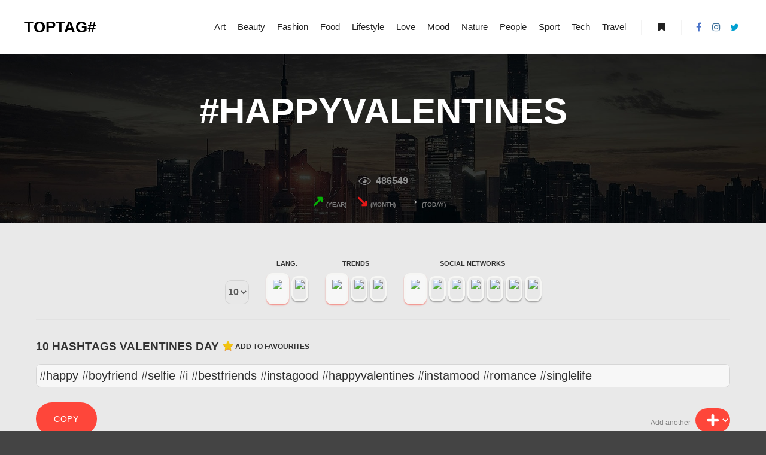

--- FILE ---
content_type: text/html; charset=UTF-8
request_url: https://toptag.net/tag/happyvalentines/
body_size: 8331
content:
<!DOCTYPE html> <!--[if IE 9]><html class="no-js lt-ie10" lang="en-US"> <![endif]--> <!--[if gt IE 9]><!--><html class="no-js" lang="en-US"> <!--<![endif]--><head><meta charset="UTF-8" /><meta name="viewport" content="width=device-width,initial-scale=1" /><meta http-equiv="X-UA-Compatible" content="IE=edge"><link rel="profile" href="https://gmpg.org/xfn/11" /><link media="all" href="https://toptag.net/wp-content/cache/autoptimize/css/autoptimize_bf1fdb6c4e4f02e8913ecc5b19810081.css" rel="stylesheet" /><title>happyvalentines &#8211; TopTag</title><meta name='robots' content='max-image-preview:large' /><link rel='dns-prefetch' href='//s.w.org' /><link href='https://fonts.gstatic.com' crossorigin rel='preconnect' /><link rel='stylesheet' id='a13-user-css-css'  href='https://toptag.net/wp-content/cache/autoptimize/css/autoptimize_single_f36033753b1d71f70b25483328565a1b.css?ver=2.4.1_1699933856' type='text/css' media='all' /><link rel='stylesheet' id='sccss_style-css'  href='https://toptag.net/?sccss=1&#038;ver=5.8.12' type='text/css' media='all' /> <script type='text/javascript' src='https://toptag.net/wp-includes/js/jquery/jquery.min.js?ver=3.6.0' id='jquery-core-js'></script> <link rel="https://api.w.org/" href="https://toptag.net/wp-json/" /><link rel="alternate" type="application/json" href="https://toptag.net/wp-json/wp/v2/tags/980" /><link rel="EditURI" type="application/rsd+xml" title="RSD" href="https://toptag.net/xmlrpc.php?rsd" /><meta name="generator" content="WordPress 5.8.12" />  <script type="text/javascript">// 
(function(){
    var docElement = document.documentElement,
        className = docElement.className;
    // Change `no-js` to `js`
    var reJS = new RegExp('(^|\\s)no-js( |\\s|$)');
    //space as literal in second capturing group cause there is strange situation when \s is not catched on load when other plugins add their own classes
    className = className.replace(reJS, '$1js$2');
    docElement.className = className;
})();
//</script><script type="text/javascript">// 
WebFontConfig = {
    google: {"families":["Montserrat:400,500,700,800","Montserrat:400,500,700,800","Montserrat:400,500,700,800"]},
    active: function () {
        //tell listeners that fonts are loaded
        if (window.jQuery) {
            jQuery(document.body).trigger('webfontsloaded');
        }
    }
};
(function (d) {
    var wf = d.createElement('script'), s = d.scripts[0];
    wf.src = 'https://toptag.net/wp-content/themes/rife-free/js/webfontloader.min.js';
    wf.type = 'text/javascript';
    wf.async = 'true';
    s.parentNode.insertBefore(wf, s);
})(document);
//</script> <script type='text/javascript'>function addLink() {
    if (
window.getSelection().containsNode(
document.getElementsByClassName('entry-content')[0], true)) {
    var body_element = document.getElementsByTagName('body')[0];
    var selection;
    selection = window.getSelection();
    var oldselection = selection
    var pagelink = " #toptag @bestoptag"; //Change this if you like
    var copy_text = selection + pagelink;
    var new_div = document.createElement('div');
    new_div.style.left='-99999px';
    new_div.style.position='absolute';
 
    body_element.appendChild(new_div );
    new_div.innerHTML = copy_text ;
    selection.selectAllChildren(new_div );
    window.setTimeout(function() {
        body_element.removeChild(new_div );
    },0);
}
}
 
 
document.oncopy = addLink;</script> <link rel="icon" href="https://toptag.net/wp-content/uploads/2019/06/cropped-hashtagg-32x32.png" sizes="32x32" /><link rel="icon" href="https://toptag.net/wp-content/uploads/2019/06/cropped-hashtagg-192x192.png" sizes="192x192" /><link rel="apple-touch-icon" href="https://toptag.net/wp-content/uploads/2019/06/cropped-hashtagg-180x180.png" /><meta name="msapplication-TileImage" content="https://toptag.net/wp-content/uploads/2019/06/cropped-hashtagg-270x270.png" /></head><body data-rsssl=1 id="top" class="archive tag tag-happyvalentines tag-980 side-menu-eff-7 header-horizontal site-layout-full posts-list elementor-default" itemtype="https://schema.org/Blog" itemscope><div class="whole-layout"><div id="preloader" class="flash onReady"><div class="preload-content"><div class="preloader-animation"><div class="pace-progress"><div class="pace-progress-inner"></div ></div><div class="pace-activity"></div></div> <a class="skip-preloader a13icon-cross" href="#"></a></div></div><div class="page-background to-move"></div><header id="header" class="to-move a13-horizontal header-type-one_line a13-normal-variant header-variant-one_line full tools-icons-1 sticky-no-hiding" itemtype="https://schema.org/WPHeader" itemscope><div class="head"><div class="logo-container" itemtype="https://schema.org/Organization" itemscope><a class="logo normal-logo text-logo" href="https://toptag.net/" title="TopTag" rel="home" itemprop="url">TOPTAG#</a></div><nav id="access" class="navigation-bar" itemtype="https://schema.org/SiteNavigationElement" itemscope><div class="menu-container"><ul id="menu-main-menu" class="top-menu with-effect menu--ferdinand opener-icons-on"><li id="menu-item-12472" class="menu-item menu-item-type-taxonomy menu-item-object-category menu-item-12472 normal-menu"><a href="https://toptag.net/category/art/"><span><em>Art</em></span></a></li><li id="menu-item-12473" class="menu-item menu-item-type-taxonomy menu-item-object-category menu-item-12473 normal-menu"><a href="https://toptag.net/category/beauty/"><span><em>Beauty</em></span></a></li><li id="menu-item-12474" class="menu-item menu-item-type-taxonomy menu-item-object-category menu-item-12474 normal-menu"><a href="https://toptag.net/category/fashion/"><span><em>Fashion</em></span></a></li><li id="menu-item-12475" class="menu-item menu-item-type-taxonomy menu-item-object-category menu-item-12475 normal-menu"><a href="https://toptag.net/category/food/"><span><em>Food</em></span></a></li><li id="menu-item-12476" class="menu-item menu-item-type-taxonomy menu-item-object-category menu-item-12476 normal-menu"><a href="https://toptag.net/category/lifestyle/"><span><em>Lifestyle</em></span></a></li><li id="menu-item-12477" class="menu-item menu-item-type-taxonomy menu-item-object-category menu-item-12477 normal-menu"><a href="https://toptag.net/category/love/"><span><em>Love</em></span></a></li><li id="menu-item-12478" class="menu-item menu-item-type-taxonomy menu-item-object-category menu-item-12478 normal-menu"><a href="https://toptag.net/category/mood/"><span><em>Mood</em></span></a></li><li id="menu-item-12479" class="menu-item menu-item-type-taxonomy menu-item-object-category menu-item-12479 normal-menu"><a href="https://toptag.net/category/nature/"><span><em>Nature</em></span></a></li><li id="menu-item-12480" class="menu-item menu-item-type-taxonomy menu-item-object-category menu-item-12480 normal-menu"><a href="https://toptag.net/category/people/"><span><em>People</em></span></a></li><li id="menu-item-12481" class="menu-item menu-item-type-taxonomy menu-item-object-category menu-item-12481 normal-menu"><a href="https://toptag.net/category/sport/"><span><em>Sport</em></span></a></li><li id="menu-item-12482" class="menu-item menu-item-type-taxonomy menu-item-object-category menu-item-12482 normal-menu"><a href="https://toptag.net/category/tech/"><span><em>Tech</em></span></a></li><li id="menu-item-12483" class="menu-item menu-item-type-taxonomy menu-item-object-category menu-item-12483 normal-menu"><a href="https://toptag.net/category/travel/"><span><em>Travel</em></span></a></li></ul></div></nav><div id="header-tools" class=" icons-1"><button id="side-menu-switch" class="fa fa-bookmark tool" title="More info"><span class="screen-reader-text">More info</span></button><button id="mobile-menu-opener" class="a13icon-menu tool" title="Main menu"><span class="screen-reader-text">Main menu</span></button></div><div class="socials icons-only color color_hover hide_on_mobile"><a target="_blank" href="https://facebook.com/bestoptag" class="a13_soc-facebook fa fa-facebook"></a><a target="_blank" href="https://instagram.com/bestoptag" class="a13_soc-instagram fa fa-instagram"></a><a target="_blank" href="https://twitter.com/bestoptag" class="a13_soc-twitter fa fa-twitter"></a></div></div></header><div id="mid" class="to-move layout-full_fixed layout-no-edge layout-fixed no-sidebars"><header class="title-bar a13-parallax outside title_bar_variant_centered title_bar_width_full has-effect" data-a13-parallax-type="bt" data-a13-parallax-speed="1"><div class="overlay-color"><div class="in"><div class="titles"><h1 class="page-title entry-title" itemprop="headline">#<span>happyvalentines</span></h1></div></div></div></header><div class="postmetaz"><h4>486549</h4></div><div class="statnumbermetaz"><h5><div><span style="color:#05b105;">&#8599;</span> (year)</div><div><span style="color:#e81818;">&#8600;</span> (month)</div><div><span style="color:#b9b9b9;">&#8594;</span> (today)</div></h5></div><script type="text/javascript">function CopyToClipboard(containerid) {

if (document.selection) { 
    var range = document.body.createTextRange();
    range.moveToElementText(document.getElementById(containerid));
    range.select().createTextRange();
    document.execCommand("copy"); 
} else if (window.getSelection) {
    var range = document.createRange();
     range.selectNode(document.getElementById(containerid));
     window.getSelection().addRange(range);
     document.execCommand("copy");
     alert("Text copied") 
}}</script> <article id="content post-12310" class="clearfix post-12310 post type-post status-publish format-standard category-love category-season tag-bestfriends tag-bestoftheday tag-bff tag-boyfriend tag-couple tag-date tag-friends tag-fun tag-girlfriend tag-happy tag-happyvalentines tag-igers tag-instagood tag-instamood tag-justme tag-love tag-me tag-my tag-myself tag-nofilter tag-photooftheday tag-romance tag-selfie tag-singlelife tag-smile tag-statigram tag-topvalentines tag-valentines tag-withfilter"><div class="entry-container content-limiter"><div id="col-mask" class="entry-content hashtagcontent"><div class="content-box lazy-load-on"><div id="tags"></div><form action="#tags" method="POST" class="nbtagform" id="frm"> <label class="nbtaglabelnb"> <select name="num" id="num" class="nbtaginput" onchange="onFormChange();"><option class="numvaluechecked" value="10" selected >10</option><option value="1">1</option><option value="2">2</option><option value="3">3</option><option value="4">4</option><option value="5">5</option><option value="6">6</option><option value="7">7</option><option value="8">8</option><option value="9">9</option><option value="10">10</option><option value="11">11</option><option value="12">12</option><option value="13">13</option><option value="14">14</option><option value="15">15</option><option value="16">16</option><option value="17">17</option><option value="18">18</option><option value="19">19</option><option value="20">20</option><option value="21">21</option><option value="22">22</option><option value="23">23</option><option value="24">24</option><option value="25">25</option><option value="26">26</option><option value="27">27</option><option value="28">28</option><option value="29">29</option><option value="30">30</option> </select> </label> <label class="label_big"><h6>Lang.</h6> <input type="radio" name="l" value="langint" class="radioselect" checked id="l2" onchange="onFormChange();"> <label class="label_item" for="l2"> <img src="https://toptag.fr/wp-content/uploads/2019/05/iconworld.png"> </label> <input type="radio" name="l" value="0" class="radioselect"  id="l1" onchange="onFormChange();"> <label class="label_item" for="l1"> <img src="https://toptag.fr/wp-content/uploads/2019/05/iconfr.png"> </label> </label> <label class="label_big"><h6>Trends</h6> <input type="radio" name="tr" value="trendno" class="radioselect" checked id="tr1" onchange="onFormChange();"> <label class="label_item" for="tr1"> <img src="https://toptag.fr/wp-content/uploads/2019/05/icon_noneg.png"> </label> <input type="radio" name="tr" value="trendfr" class="radioselect"  id="tr2" onchange="onFormChange();"> <label class="label_item" for="tr2"> <img src="https://toptag.fr/wp-content/uploads/2019/05/iconfr.png"> </label> <input type="radio" name="tr" value="trendint" class="radioselect"  id="tr3" onchange="onFormChange();"> <label class="label_item" for="tr3"> <img src="https://toptag.fr/wp-content/uploads/2019/05/iconworld.png"> </label> </label> <label class="label_big labelreseaux"><h6>Social networks</h6> <input type="radio" name="r" value="resno" class="radioselect" checked id="rno" onchange="onFormChange();"> <label class="label_item" for="rno"> <img src="https://toptag.fr/wp-content/uploads/2019/05/icon_noneg.png"></label> <input type="radio" name="r" value="resgen" class="radioselect"  id="rg" onchange="onFormChange();"> <label class="label_item" for="rg"> <img src="https://toptag.fr/wp-content/uploads/2019/05/icon_networkssg.png"></label> <input type="radio" name="r" value="resig" class="radioselect"  id="rig" onchange="onFormChange();"> <label class="label_item" for="rig"> <img src="https://toptag.fr/wp-content/uploads/2019/05/icon_IG.png"></label> <input type="radio" name="r" value="restw" class="radioselect"  id="rtw" onchange="onFormChange();"> <label class="label_item" for="rtw"> <img src="https://toptag.fr/wp-content/uploads/2019/05/icon_TW.png"></label> <input type="radio" name="r" value="resfb" class="radioselect"  id="rfb" onchange="onFormChange();"> <label class="label_item" for="rfb"> <img src="https://toptag.fr/wp-content/uploads/2019/05/icon_FB.png"></label> <input type="radio" name="r" value="resyt" class="radioselect"  id="ryt" onchange="onFormChange();"> <label class="label_item" for="ryt"> <img src="https://toptag.fr/wp-content/uploads/2019/05/icon_YT.png"></label> <input type="radio" name="r" value="ressc" class="radioselect"  id="rsc" onchange="onFormChange();"> <label class="label_item" for="rsc"> <img src="https://toptag.fr/wp-content/uploads/2019/05/icon_SC.png"></label> </label> <button type="submit" name="btnEnvoiForm" title="Valider" class="validbutton" style="display:none;"><img src="https://toptag.fr/wp-content/uploads/2019/05/sync-1.png" alt="" /></button></form><h3>10 Hashtags Valentines Day <span class='efav-span'><img src='https://toptag.net/wp-content/plugins/efavourite-posts/img/efav-star.png' alt='favourite' title='favourite' class='efav-img' /><img src='https://toptag.net/wp-content/plugins/efavourite-posts/img/image_1185398.gif' alt='Loading' title='Loading' class='efav-hide efav-img' /><a class='efav-link' href='?efavaction=efav_add&amp;efav_postid=12310' title='Add to favourites' rel='nofollow'>Add to favourites</a></span></h3><div id="divtocopyall"><div id="divtocopy"> #happy #boyfriend #selfie #i #bestfriends #instagood #happyvalentines #instamood #romance #singlelife</div></div><div class="sgladdmoretag redbutton righttagbutton"> Add another <select id="wpse34320_select"><option></option><option value="12467">Streetwear</option><option value="12464">Shoes</option><option value="12462">Fashion blog</option><option value="12458">Comment</option><option value="12456">Like</option><option value="12454">Hockey</option><option value="12451">Football</option><option value="12450">Soccer</option><option value="12448">Gymnastic</option><option value="12446">Cheerleading</option><option value="12444">Dance</option><option value="12442">Bodybuilding</option><option value="12440">Fitness</option><option value="12438">Skateboarding</option><option value="12436">Motorcycles</option><option value="12434">Cars</option><option value="12432">Piercings</option><option value="12430">Sneakers</option><option value="12428">Earrings</option><option value="12425">Bracelets</option><option value="12422">Outfit</option><option value="12419">Movies</option><option value="12417">Android</option><option value="12414">iPhone</option><option value="12408">Snow</option><option value="12406">Rain</option><option value="12404">Sun</option><option value="12401">Selfie</option><option value="12397">Halloween</option><option value="12394">Thanksgiving</option><option value="12392">Wedding</option><option value="12390">Birthday</option><option value="12388">Abstract</option><option value="12386">Streetart</option><option value="12384">Tea</option><option value="12382">Coffee</option><option value="12380">Kids</option><option value="12376">USA</option><option value="12374">UK</option><option value="12372">Photography</option><option value="12370">Black &amp; White</option><option value="12368">Design</option><option value="12366">Art</option><option value="12362">Horse</option><option value="12360">Fish</option><option value="12358">Dogs</option><option value="12356">Cats</option><option value="12354">Animals</option><option value="12352">Curly</option><option value="12350">Blonde</option><option value="12348">Hairs</option><option value="12346">Tattoos</option><option value="12344">Nails</option><option value="12342">Model</option><option value="12340">Makeup</option><option value="12338">Jewelry</option><option value="12336">Heels</option><option value="12334">Fashion</option><option value="12332">Food</option><option value="12330">Dessert</option><option value="12328">Drinks</option><option value="12326">Party</option><option value="12320">Night</option><option value="12318">Fun</option><option value="12316">Morning</option><option value="12314">Christmas</option><option value="12312">New Years</option><option value="12310">Valentines Day</option><option value="12308">Book</option><option value="12306">Map</option><option value="12304">Architecture</option><option value="12302">Urban</option><option value="12300">Yoga</option><option value="12298">Swimming</option><option value="12265">Running</option><option value="12263">Basketball</option><option value="12260">Sports</option><option value="12258">Diving</option><option value="12255">Fall</option><option value="12250">Spring</option><option value="12248">Girl</option><option value="12246">Girlfriend</option><option value="12244">Friends</option><option value="12242">Family</option><option value="12240">Boys</option><option value="12238">Boyfriend</option><option value="12236">Baby</option><option value="12234">People</option><option value="12232">Winter</option><option value="12230">Trees</option><option value="12227">Sunrise</option><option value="12225">Summer</option><option value="12223">Sky</option><option value="12221">Sea</option><option value="12219">Landscape</option><option value="12217">Flowers</option><option value="12215">Cloud</option><option value="12213">Beach</option><option value="12211">Nature</option><option value="12209">Piano</option><option value="12206">Guitar</option><option value="12203">Music</option><option value="12198">Bushcraft</option><option value="12195">Webdesign</option><option value="12192">Tourism</option><option value="12162">Travel</option><option value="12155">Love</option></select></div><div class="sglbuttonbar redbutton"> <button id="button1" onclick="CopyToClipboard('divtocopyall')" class="copiertoutbutt">Copy</button></div><div style="clear:both;    margin-bottom: 40px;"></div><h5><img class="hoticon" src="https://toptag.fr/wp-content/uploads/2019/05/hotrend.png" /> #Valentines Day Trending Hashtags France <img class="titleflagicon" src="https://toptag.fr/wp-content/uploads/2019/05/iconfr.png" /></h5><div class="entry-moree"><div id="divtocopythree"> <a href="https://toptag.net/tag/romance/">#romance</a> <a href="https://toptag.net/tag/valentines/">#valentines</a> <a href="https://toptag.net/tag/nofilter/">#nofilter</a> <a href="https://toptag.net/tag/topvalentines/">#topvalentines</a> <a href="https://toptag.net/tag/igers/">#igers</a> <a href="https://toptag.net/tag/happy/">#happy</a> <a href="https://toptag.net/tag/me/">#me</a> <a href="https://toptag.net/tag/statigram/">#statigram</a> <a href="https://toptag.net/tag/girlfriend/">#girlfriend</a> <a href="https://toptag.net/tag/bestoftheday/">#bestoftheday</a> <a href="https://toptag.net/tag/instamood/">#instamood</a> <a href="https://toptag.net/tag/friends/">#friends</a> <a href="https://toptag.net/tag/bff/">#bff</a> <a href="https://toptag.net/tag/date/">#date</a> <br /></div><div class="sglbuttonbar redbutton"> <button id="button1" onclick="CopyToClipboard('divtocopythree')" class="copiertoutbutt"> Copy </button></div></div><div style="clear:both;    margin-bottom: 40px;"></div><div class="entry-moree"><h5><img class="hoticon" src="https://toptag.fr/wp-content/uploads/2019/05/hotrend.png" /> #Valentines Day Trending Hashtags World <img class="titleflagicon" src="https://toptag.fr/wp-content/uploads/2019/05/iconworld.png" /></h5><div id="divtocopyfour"> #love #romance #happyvalentines #valentines #bestoftheday #bestfriends #fun #myself #smile #photooftheday</div><div class="sglbuttonbar redbutton"> <button id="button1" onclick="CopyToClipboard('divtocopyfour')" class="copiertoutbutt"> Copy </button></div></div><div style="clear:both;    margin-bottom: 40px;"></div></div></div></div></article> <script type="text/javascript">var dropdown = document.getElementById("wpse34320_select");
    function onCatChange() {
        if ( dropdown.options[dropdown.selectedIndex].value != -1 ) {
            location.href = "?t="+dropdown.options[dropdown.selectedIndex].value+"#tags";
        }
    }
    dropdown.onchange = onCatChange;
    function onreChange() {
            location.href = "?re=c#tags";
    }
function onFormChange(){
 document.getElementById('frm').submit();
}</script> </div><footer id="footer" class="to-move narrow classic footer-separator" itemtype="https://schema.org/WPFooter" itemscope><div class="foot-widgets four-col dark-sidebar"><div class="foot-content clearfix"><div id="multicolumncategorywidget-2" class="widget widget_multicolumncategorywidget"><h3 class="title"><span>Categories</span></h3><ul class="mccw-col-first mccw-col-1"><li class="cat-item cat-item-1393"><a href="https://toptag.net/category/animals/" title="">Animals</a></li><li class="cat-item cat-item-1394"><a href="https://toptag.net/category/art/" title="">Art</a></li><li class="cat-item cat-item-1351"><a href="https://toptag.net/category/beauty/" title="">Beauty</a></li><li class="cat-item cat-item-45"><a href="https://toptag.net/category/fashion/" title="">Fashion</a></li><li class="cat-item cat-item-5"><a href="https://toptag.net/category/food/" title="">Food</a></li><li class="cat-item cat-item-2"><a href="https://toptag.net/category/lifestyle/" title="">Lifestyle</a></li></ul><ul class="mccw-col mccw-col-2"><li class="cat-item cat-item-27"><a href="https://toptag.net/category/love/" title="">Love</a></li><li class="cat-item cat-item-1034"><a href="https://toptag.net/category/mood/" title="">Mood</a></li><li class="cat-item cat-item-208"><a href="https://toptag.net/category/music/" title="">Music</a></li><li class="cat-item cat-item-284"><a href="https://toptag.net/category/nature/" title="">Nature</a></li><li class="cat-item cat-item-1"><a href="https://toptag.net/category/non-classe/" title="">Non classé</a></li><li class="cat-item cat-item-4"><a href="https://toptag.net/category/people/" title="">People</a></li></ul><ul class="mccw-col-last mccw-col-3"><li class="cat-item cat-item-1396"><a href="https://toptag.net/category/places/" title="">Places</a></li><li class="cat-item cat-item-968"><a href="https://toptag.net/category/season/" title="">Season</a></li><li class="cat-item cat-item-47"><a href="https://toptag.net/category/sport/" title="">Sport</a></li><li class="cat-item cat-item-7"><a href="https://toptag.net/category/tech/" title="">Tech</a></li><li class="cat-item cat-item-6"><a href="https://toptag.net/category/travel/" title="">Travel</a></li><li class="cat-item cat-item-969"><a href="https://toptag.net/category/weather/" title="">Weather</a></li></ul></div><div id="tag_cloud-11" class="widget widget_tag_cloud"><h3 class="title"><span>Trending hashtags</span></h3><div class="tagcloud"><a href="https://toptag.net/tag/amazing/" class="tag-cloud-link tag-link-288 tag-link-position-1" style="font-size: 9.25pt;" aria-label="amazing (8 items)">amazing</a> <a href="https://toptag.net/tag/beautiful/" class="tag-cloud-link tag-link-295 tag-link-position-2" style="font-size: 20.5pt;" aria-label="beautiful (24 items)">beautiful</a> <a href="https://toptag.net/tag/cute/" class="tag-cloud-link tag-link-42 tag-link-position-3" style="font-size: 15pt;" aria-label="cute (14 items)">cute</a> <a href="https://toptag.net/tag/family/" class="tag-cloud-link tag-link-540 tag-link-position-4" style="font-size: 9.25pt;" aria-label="family (8 items)">family</a> <a href="https://toptag.net/tag/fashion/" class="tag-cloud-link tag-link-1254 tag-link-position-5" style="font-size: 12.5pt;" aria-label="fashion (11 items)">fashion</a> <a href="https://toptag.net/tag/friends/" class="tag-cloud-link tag-link-532 tag-link-position-6" style="font-size: 11.5pt;" aria-label="friends (10 items)">friends</a> <a href="https://toptag.net/tag/fun/" class="tag-cloud-link tag-link-548 tag-link-position-7" style="font-size: 13.25pt;" aria-label="fun (12 items)">fun</a> <a href="https://toptag.net/tag/happy/" class="tag-cloud-link tag-link-608 tag-link-position-8" style="font-size: 10.5pt;" aria-label="happy (9 items)">happy</a> <a href="https://toptag.net/tag/hot/" class="tag-cloud-link tag-link-437 tag-link-position-9" style="font-size: 8pt;" aria-label="hot (7 items)">hot</a> <a href="https://toptag.net/tag/instagood/" class="tag-cloud-link tag-link-404 tag-link-position-10" style="font-size: 12.5pt;" aria-label="instagood (11 items)">instagood</a> <a href="https://toptag.net/tag/love/" class="tag-cloud-link tag-link-28 tag-link-position-11" style="font-size: 22pt;" aria-label="love (28 items)">love</a> <a href="https://toptag.net/tag/nature/" class="tag-cloud-link tag-link-193 tag-link-position-12" style="font-size: 17pt;" aria-label="nature (17 items)">nature</a> <a href="https://toptag.net/tag/photooftheday/" class="tag-cloud-link tag-link-301 tag-link-position-13" style="font-size: 15.5pt;" aria-label="photooftheday (15 items)">photooftheday</a> <a href="https://toptag.net/tag/pretty/" class="tag-cloud-link tag-link-312 tag-link-position-14" style="font-size: 8pt;" aria-label="pretty (7 items)">pretty</a> <a href="https://toptag.net/tag/smile/" class="tag-cloud-link tag-link-559 tag-link-position-15" style="font-size: 9.25pt;" aria-label="smile (8 items)">smile</a></div></div><div id="contact-info-3" class="widget widget_contact_info"><h3 class="title"><span>TOPTAG</span></h3><div class="info"><div class="content-text">75007 Paris<br /> France</div><div class="phone with_icon"><i class="fa fa-phone"></i>+33 (0) 764.29.51.79</div><a class="email with_icon" href="mailto:%69%6e&#102;%6f%40top&#116;&#097;%67&#046;&#110;&#101;t"><i class="fa fa-envelope-o"></i>in&#102;o&#064;topt&#097;&#103;.n&#101;t</a><a class="www with_icon" href="https://toptag.net"><i class="fa fa-external-link"></i>toptag.net</a></div></div></div></div><div class="foot-items"><div class="foot-content clearfix"><div class="f-links"><div class="socials icons-only white white_hover"><a target="_blank" href="https://facebook.com/bestoptag" class="a13_soc-facebook fa fa-facebook"></a><a target="_blank" href="https://instagram.com/bestoptag" class="a13_soc-instagram fa fa-instagram"></a><a target="_blank" href="https://twitter.com/bestoptag" class="a13_soc-twitter fa fa-twitter"></a></div></div><div class="foot-text"><a href="https://toptag.net/">TOPTAG</a> Hashtag Generator. By <a href="http://melk.fr/">Melk.fr</a></div></div></div></footer><nav id="side-menu" class="side-widget-menu light-sidebar at-right"><div class="scroll-wrap"><div id="custom_html-2" class="widget_text widget widget_custom_html"><div class="textwidget custom-html-widget"><h3>My Hashtags</h3></div></div>Users favourites<ul><li>Your favourite</li></ul><div id="text-11" class="widget widget_text"><div class="textwidget"><p><a href="https://toptag.net/my-hashtags/">View all my hashtags</a></p><p>If you are not logged in the hastags will saved in cookies. If you are logged in then favourites hashtags will saved in database instead of cookies.</p></div></div><div id="search-2" class="widget widget_search"><form class="search-form" role="search" method="get" action="https://toptag.net/" ><fieldset class="semantic"> <input placeholder="Search &hellip;" type="search" name="s" id="s1" value="" /> <input type="submit" id="searchsubmit1" title="Search" value="Search" /></fieldset></form></div></div> <span class="a13icon-cross close-sidebar"></span></nav> <a href="#top" id="to-top" class="to-top fa fa-angle-up"></a><div id="content-overlay" class="to-move"></div></div> <script type='text/javascript' id='apollo13framework-plugins-js-extra'>var ApolloParams = {"ajaxurl":"https:\/\/toptag.net\/wp-admin\/admin-ajax.php","site_url":"https:\/\/toptag.net\/","defimgurl":"https:\/\/toptag.net\/wp-content\/themes\/rife-free\/images\/holders\/photo.png","options_name":"apollo13_option_rife","load_more":"Load more","loading_items":"Loading next items","anchors_in_bar":"","scroll_to_anchor":"1","writing_effect_mobile":"","writing_effect_speed":"90","hide_content_under_header":"content","default_header_variant":"normal","header_sticky_top_bar":"","header_color_variants":"on","show_header_at":"","header_normal_social_colors":"color|color_hover|color|color_hover","header_light_social_colors":"semi-transparent|color_hover|color|color_hover","header_dark_social_colors":"semi-transparent|color_hover|color|color_hover","header_sticky_social_colors":"white|color_hover|color|color_hover","close_mobile_menu_on_click":"1","menu_overlay_on_click":"","allow_mobile_menu":"1","submenu_opener":"fa-angle-down","submenu_closer":"fa-angle-up","submenu_third_lvl_opener":"fa-angle-right","submenu_third_lvl_closer":"fa-angle-left","posts_layout_mode":"packery","products_brick_margin":"0","products_layout_mode":"packery","albums_list_layout_mode":"packery","album_bricks_thumb_video":"","works_list_layout_mode":"packery","work_bricks_thumb_video":"","people_list_layout_mode":"fitRows","lg_lightbox_share":"1","lg_lightbox_controls":"1","lg_lightbox_download":"","lg_lightbox_counter":"1","lg_lightbox_thumbnail":"1","lg_lightbox_show_thumbs":"","lg_lightbox_autoplay":"1","lg_lightbox_autoplay_open":"","lg_lightbox_progressbar":"1","lg_lightbox_full_screen":"1","lg_lightbox_zoom":"1","lg_lightbox_mode":"lg-slide","lg_lightbox_speed":"600","lg_lightbox_preload":"1","lg_lightbox_hide_delay":"2000","lg_lightbox_autoplay_pause":"5000","lightbox_single_post":""};
var ApolloParams = {"ajaxurl":"https:\/\/toptag.net\/wp-admin\/admin-ajax.php","site_url":"https:\/\/toptag.net\/","defimgurl":"https:\/\/toptag.net\/wp-content\/themes\/rife-free\/images\/holders\/photo.png","options_name":"apollo13_option_rife","load_more":"Load more","loading_items":"Loading next items","anchors_in_bar":"","scroll_to_anchor":"1","writing_effect_mobile":"","writing_effect_speed":"90","hide_content_under_header":"content","default_header_variant":"normal","header_sticky_top_bar":"","header_color_variants":"on","show_header_at":"","header_normal_social_colors":"color|color_hover|color|color_hover","header_light_social_colors":"semi-transparent|color_hover|color|color_hover","header_dark_social_colors":"semi-transparent|color_hover|color|color_hover","header_sticky_social_colors":"white|color_hover|color|color_hover","close_mobile_menu_on_click":"1","menu_overlay_on_click":"","allow_mobile_menu":"1","submenu_opener":"fa-angle-down","submenu_closer":"fa-angle-up","submenu_third_lvl_opener":"fa-angle-right","submenu_third_lvl_closer":"fa-angle-left","posts_layout_mode":"packery","products_brick_margin":"0","products_layout_mode":"packery","albums_list_layout_mode":"packery","album_bricks_thumb_video":"","works_list_layout_mode":"packery","work_bricks_thumb_video":"","people_list_layout_mode":"fitRows","lg_lightbox_share":"1","lg_lightbox_controls":"1","lg_lightbox_download":"","lg_lightbox_counter":"1","lg_lightbox_thumbnail":"1","lg_lightbox_show_thumbs":"","lg_lightbox_autoplay":"1","lg_lightbox_autoplay_open":"","lg_lightbox_progressbar":"1","lg_lightbox_full_screen":"1","lg_lightbox_zoom":"1","lg_lightbox_mode":"lg-slide","lg_lightbox_speed":"600","lg_lightbox_preload":"1","lg_lightbox_hide_delay":"2000","lg_lightbox_autoplay_pause":"5000","lightbox_single_post":""};</script> <script type='text/javascript' id='swp-live-search-client-js-extra'>var searchwp_live_search_params = [];
searchwp_live_search_params = {"ajaxurl":"https:\/\/toptag.net\/wp-admin\/admin-ajax.php","origin_id":980,"config":{"default":{"engine":"default","input":{"delay":500,"min_chars":3},"results":{"position":"bottom","width":"css","offset":{"x":0,"y":0}},"spinner":{"lines":10,"length":8,"width":4,"radius":8,"corners":1,"rotate":0,"direction":1,"color":"#000","speed":1,"trail":60,"shadow":false,"hwaccel":false,"className":"spinner","zIndex":2000000000,"top":"50%","left":"50%"},"results_destroy_on_blur":false,"parent_el":"#search-results-header"}},"msg_no_config_found":"No valid SearchWP Live Search configuration found!","aria_instructions":"When autocomplete results are available use up and down arrows to review and enter to go to the desired page. Touch device users, explore by touch or with swipe gestures."};;</script> <script defer src="https://toptag.net/wp-content/cache/autoptimize/js/autoptimize_2632e4d7564f15125680f16236b3e771.js"></script></body></html>

--- FILE ---
content_type: application/javascript
request_url: https://toptag.net/wp-content/cache/autoptimize/js/autoptimize_2632e4d7564f15125680f16236b3e771.js
body_size: 61985
content:
/*! jQuery Migrate v3.3.2 | (c) OpenJS Foundation and other contributors | jquery.org/license */
"undefined"==typeof jQuery.migrateMute&&(jQuery.migrateMute=!0),function(t){"use strict";"function"==typeof define&&define.amd?define(["jquery"],function(e){return t(e,window)}):"object"==typeof module&&module.exports?module.exports=t(require("jquery"),window):t(jQuery,window)}(function(s,n){"use strict";function e(e){return 0<=function(e,t){for(var r=/^(\d+)\.(\d+)\.(\d+)/,n=r.exec(e)||[],o=r.exec(t)||[],i=1;i<=3;i++){if(+o[i]<+n[i])return 1;if(+n[i]<+o[i])return-1}return 0}(s.fn.jquery,e)}s.migrateVersion="3.3.2",n.console&&n.console.log&&(s&&e("3.0.0")||n.console.log("JQMIGRATE: jQuery 3.0.0+ REQUIRED"),s.migrateWarnings&&n.console.log("JQMIGRATE: Migrate plugin loaded multiple times"),n.console.log("JQMIGRATE: Migrate is installed"+(s.migrateMute?"":" with logging active")+", version "+s.migrateVersion));var r={};function u(e){var t=n.console;s.migrateDeduplicateWarnings&&r[e]||(r[e]=!0,s.migrateWarnings.push(e),t&&t.warn&&!s.migrateMute&&(t.warn("JQMIGRATE: "+e),s.migrateTrace&&t.trace&&t.trace()))}function t(e,t,r,n){Object.defineProperty(e,t,{configurable:!0,enumerable:!0,get:function(){return u(n),r},set:function(e){u(n),r=e}})}function o(e,t,r,n){e[t]=function(){return u(n),r.apply(this,arguments)}}s.migrateDeduplicateWarnings=!0,s.migrateWarnings=[],void 0===s.migrateTrace&&(s.migrateTrace=!0),s.migrateReset=function(){r={},s.migrateWarnings.length=0},"BackCompat"===n.document.compatMode&&u("jQuery is not compatible with Quirks Mode");var i,a,c,d={},l=s.fn.init,p=s.find,f=/\[(\s*[-\w]+\s*)([~|^$*]?=)\s*([-\w#]*?#[-\w#]*)\s*\]/,y=/\[(\s*[-\w]+\s*)([~|^$*]?=)\s*([-\w#]*?#[-\w#]*)\s*\]/g,m=/^[\s\uFEFF\xA0]+|[\s\uFEFF\xA0]+$/g;for(i in s.fn.init=function(e){var t=Array.prototype.slice.call(arguments);return"string"==typeof e&&"#"===e&&(u("jQuery( '#' ) is not a valid selector"),t[0]=[]),l.apply(this,t)},s.fn.init.prototype=s.fn,s.find=function(t){var r=Array.prototype.slice.call(arguments);if("string"==typeof t&&f.test(t))try{n.document.querySelector(t)}catch(e){t=t.replace(y,function(e,t,r,n){return"["+t+r+'"'+n+'"]'});try{n.document.querySelector(t),u("Attribute selector with '#' must be quoted: "+r[0]),r[0]=t}catch(e){u("Attribute selector with '#' was not fixed: "+r[0])}}return p.apply(this,r)},p)Object.prototype.hasOwnProperty.call(p,i)&&(s.find[i]=p[i]);o(s.fn,"size",function(){return this.length},"jQuery.fn.size() is deprecated and removed; use the .length property"),o(s,"parseJSON",function(){return JSON.parse.apply(null,arguments)},"jQuery.parseJSON is deprecated; use JSON.parse"),o(s,"holdReady",s.holdReady,"jQuery.holdReady is deprecated"),o(s,"unique",s.uniqueSort,"jQuery.unique is deprecated; use jQuery.uniqueSort"),t(s.expr,"filters",s.expr.pseudos,"jQuery.expr.filters is deprecated; use jQuery.expr.pseudos"),t(s.expr,":",s.expr.pseudos,"jQuery.expr[':'] is deprecated; use jQuery.expr.pseudos"),e("3.1.1")&&o(s,"trim",function(e){return null==e?"":(e+"").replace(m,"")},"jQuery.trim is deprecated; use String.prototype.trim"),e("3.2.0")&&(o(s,"nodeName",function(e,t){return e.nodeName&&e.nodeName.toLowerCase()===t.toLowerCase()},"jQuery.nodeName is deprecated"),o(s,"isArray",Array.isArray,"jQuery.isArray is deprecated; use Array.isArray")),e("3.3.0")&&(o(s,"isNumeric",function(e){var t=typeof e;return("number"==t||"string"==t)&&!isNaN(e-parseFloat(e))},"jQuery.isNumeric() is deprecated"),s.each("Boolean Number String Function Array Date RegExp Object Error Symbol".split(" "),function(e,t){d["[object "+t+"]"]=t.toLowerCase()}),o(s,"type",function(e){return null==e?e+"":"object"==typeof e||"function"==typeof e?d[Object.prototype.toString.call(e)]||"object":typeof e},"jQuery.type is deprecated"),o(s,"isFunction",function(e){return"function"==typeof e},"jQuery.isFunction() is deprecated"),o(s,"isWindow",function(e){return null!=e&&e===e.window},"jQuery.isWindow() is deprecated")),s.ajax&&(a=s.ajax,c=/(=)\?(?=&|$)|\?\?/,s.ajax=function(){var e=a.apply(this,arguments);return e.promise&&(o(e,"success",e.done,"jQXHR.success is deprecated and removed"),o(e,"error",e.fail,"jQXHR.error is deprecated and removed"),o(e,"complete",e.always,"jQXHR.complete is deprecated and removed")),e},e("4.0.0")||s.ajaxPrefilter("+json",function(e){!1!==e.jsonp&&(c.test(e.url)||"string"==typeof e.data&&0===(e.contentType||"").indexOf("application/x-www-form-urlencoded")&&c.test(e.data))&&u("JSON-to-JSONP auto-promotion is deprecated")}));var g=s.fn.removeAttr,h=s.fn.toggleClass,v=/\S+/g;function j(e){return e.replace(/-([a-z])/g,function(e,t){return t.toUpperCase()})}s.fn.removeAttr=function(e){var r=this;return s.each(e.match(v),function(e,t){s.expr.match.bool.test(t)&&(u("jQuery.fn.removeAttr no longer sets boolean properties: "+t),r.prop(t,!1))}),g.apply(this,arguments)};var Q,b=!(s.fn.toggleClass=function(t){return void 0!==t&&"boolean"!=typeof t?h.apply(this,arguments):(u("jQuery.fn.toggleClass( boolean ) is deprecated"),this.each(function(){var e=this.getAttribute&&this.getAttribute("class")||"";e&&s.data(this,"__className__",e),this.setAttribute&&this.setAttribute("class",!e&&!1!==t&&s.data(this,"__className__")||"")}))}),w=/^[a-z]/,x=/^(?:Border(?:Top|Right|Bottom|Left)?(?:Width|)|(?:Margin|Padding)?(?:Top|Right|Bottom|Left)?|(?:Min|Max)?(?:Width|Height))$/;s.swap&&s.each(["height","width","reliableMarginRight"],function(e,t){var r=s.cssHooks[t]&&s.cssHooks[t].get;r&&(s.cssHooks[t].get=function(){var e;return b=!0,e=r.apply(this,arguments),b=!1,e})}),s.swap=function(e,t,r,n){var o,i,a={};for(i in b||u("jQuery.swap() is undocumented and deprecated"),t)a[i]=e.style[i],e.style[i]=t[i];for(i in o=r.apply(e,n||[]),t)e.style[i]=a[i];return o},e("3.4.0")&&"undefined"!=typeof Proxy&&(s.cssProps=new Proxy(s.cssProps||{},{set:function(){return u("JQMIGRATE: jQuery.cssProps is deprecated"),Reflect.set.apply(this,arguments)}})),s.cssNumber||(s.cssNumber={}),Q=s.fn.css,s.fn.css=function(e,t){var r,n,o=this;return e&&"object"==typeof e&&!Array.isArray(e)?(s.each(e,function(e,t){s.fn.css.call(o,e,t)}),this):("number"==typeof t&&(r=j(e),n=r,w.test(n)&&x.test(n[0].toUpperCase()+n.slice(1))||s.cssNumber[r]||u('Number-typed values are deprecated for jQuery.fn.css( "'+e+'", value )')),Q.apply(this,arguments))};var A,k,S,M,N=s.data;s.data=function(e,t,r){var n,o,i;if(t&&"object"==typeof t&&2===arguments.length){for(i in n=s.hasData(e)&&N.call(this,e),o={},t)i!==j(i)?(u("jQuery.data() always sets/gets camelCased names: "+i),n[i]=t[i]):o[i]=t[i];return N.call(this,e,o),t}return t&&"string"==typeof t&&t!==j(t)&&(n=s.hasData(e)&&N.call(this,e))&&t in n?(u("jQuery.data() always sets/gets camelCased names: "+t),2<arguments.length&&(n[t]=r),n[t]):N.apply(this,arguments)},s.fx&&(S=s.Tween.prototype.run,M=function(e){return e},s.Tween.prototype.run=function(){1<s.easing[this.easing].length&&(u("'jQuery.easing."+this.easing.toString()+"' should use only one argument"),s.easing[this.easing]=M),S.apply(this,arguments)},A=s.fx.interval||13,k="jQuery.fx.interval is deprecated",n.requestAnimationFrame&&Object.defineProperty(s.fx,"interval",{configurable:!0,enumerable:!0,get:function(){return n.document.hidden||u(k),A},set:function(e){u(k),A=e}}));var R=s.fn.load,H=s.event.add,C=s.event.fix;s.event.props=[],s.event.fixHooks={},t(s.event.props,"concat",s.event.props.concat,"jQuery.event.props.concat() is deprecated and removed"),s.event.fix=function(e){var t,r=e.type,n=this.fixHooks[r],o=s.event.props;if(o.length){u("jQuery.event.props are deprecated and removed: "+o.join());while(o.length)s.event.addProp(o.pop())}if(n&&!n._migrated_&&(n._migrated_=!0,u("jQuery.event.fixHooks are deprecated and removed: "+r),(o=n.props)&&o.length))while(o.length)s.event.addProp(o.pop());return t=C.call(this,e),n&&n.filter?n.filter(t,e):t},s.event.add=function(e,t){return e===n&&"load"===t&&"complete"===n.document.readyState&&u("jQuery(window).on('load'...) called after load event occurred"),H.apply(this,arguments)},s.each(["load","unload","error"],function(e,t){s.fn[t]=function(){var e=Array.prototype.slice.call(arguments,0);return"load"===t&&"string"==typeof e[0]?R.apply(this,e):(u("jQuery.fn."+t+"() is deprecated"),e.splice(0,0,t),arguments.length?this.on.apply(this,e):(this.triggerHandler.apply(this,e),this))}}),s.each("blur focus focusin focusout resize scroll click dblclick mousedown mouseup mousemove mouseover mouseout mouseenter mouseleave change select submit keydown keypress keyup contextmenu".split(" "),function(e,r){s.fn[r]=function(e,t){return u("jQuery.fn."+r+"() event shorthand is deprecated"),0<arguments.length?this.on(r,null,e,t):this.trigger(r)}}),s(function(){s(n.document).triggerHandler("ready")}),s.event.special.ready={setup:function(){this===n.document&&u("'ready' event is deprecated")}},s.fn.extend({bind:function(e,t,r){return u("jQuery.fn.bind() is deprecated"),this.on(e,null,t,r)},unbind:function(e,t){return u("jQuery.fn.unbind() is deprecated"),this.off(e,null,t)},delegate:function(e,t,r,n){return u("jQuery.fn.delegate() is deprecated"),this.on(t,e,r,n)},undelegate:function(e,t,r){return u("jQuery.fn.undelegate() is deprecated"),1===arguments.length?this.off(e,"**"):this.off(t,e||"**",r)},hover:function(e,t){return u("jQuery.fn.hover() is deprecated"),this.on("mouseenter",e).on("mouseleave",t||e)}});function T(e){var t=n.document.implementation.createHTMLDocument("");return t.body.innerHTML=e,t.body&&t.body.innerHTML}function P(e){var t=e.replace(O,"<$1></$2>");t!==e&&T(e)!==T(t)&&u("HTML tags must be properly nested and closed: "+e)}var O=/<(?!area|br|col|embed|hr|img|input|link|meta|param)(([a-z][^\/\0>\x20\t\r\n\f]*)[^>]*)\/>/gi,q=s.htmlPrefilter;s.UNSAFE_restoreLegacyHtmlPrefilter=function(){s.htmlPrefilter=function(e){return P(e),e.replace(O,"<$1></$2>")}},s.htmlPrefilter=function(e){return P(e),q(e)};var D,_=s.fn.offset;s.fn.offset=function(){var e=this[0];return!e||e.nodeType&&e.getBoundingClientRect?_.apply(this,arguments):(u("jQuery.fn.offset() requires a valid DOM element"),arguments.length?this:void 0)},s.ajax&&(D=s.param,s.param=function(e,t){var r=s.ajaxSettings&&s.ajaxSettings.traditional;return void 0===t&&r&&(u("jQuery.param() no longer uses jQuery.ajaxSettings.traditional"),t=r),D.call(this,e,t)});var E,F,J=s.fn.andSelf||s.fn.addBack;return s.fn.andSelf=function(){return u("jQuery.fn.andSelf() is deprecated and removed, use jQuery.fn.addBack()"),J.apply(this,arguments)},s.Deferred&&(E=s.Deferred,F=[["resolve","done",s.Callbacks("once memory"),s.Callbacks("once memory"),"resolved"],["reject","fail",s.Callbacks("once memory"),s.Callbacks("once memory"),"rejected"],["notify","progress",s.Callbacks("memory"),s.Callbacks("memory")]],s.Deferred=function(e){var i=E(),a=i.promise();return i.pipe=a.pipe=function(){var o=arguments;return u("deferred.pipe() is deprecated"),s.Deferred(function(n){s.each(F,function(e,t){var r="function"==typeof o[e]&&o[e];i[t[1]](function(){var e=r&&r.apply(this,arguments);e&&"function"==typeof e.promise?e.promise().done(n.resolve).fail(n.reject).progress(n.notify):n[t[0]+"With"](this===a?n.promise():this,r?[e]:arguments)})}),o=null}).promise()},e&&e.call(i,i),i},s.Deferred.exceptionHook=E.exceptionHook),s});
(function(modules){var installedModules={};function __webpack_require__(moduleId){if(installedModules[moduleId]){return installedModules[moduleId].exports;}
var module=installedModules[moduleId]={i:moduleId,l:false,exports:{}};modules[moduleId].call(module.exports,module,module.exports,__webpack_require__);module.l=true;return module.exports;}
__webpack_require__.m=modules;__webpack_require__.c=installedModules;__webpack_require__.d=function(exports,name,getter){if(!__webpack_require__.o(exports,name)){Object.defineProperty(exports,name,{configurable:false,enumerable:true,get:getter});}};__webpack_require__.n=function(module){var getter=module&&module.__esModule?function getDefault(){return module['default'];}:function getModuleExports(){return module;};__webpack_require__.d(getter,'a',getter);return getter;};__webpack_require__.o=function(object,property){return Object.prototype.hasOwnProperty.call(object,property);};__webpack_require__.p="";return __webpack_require__(__webpack_require__.s=4);})
({4:(function(module,exports){eval("console.log('Frontend Block JS');//# sourceURL=[module]\n//# sourceMappingURL=[data-uri]\n//# sourceURL=webpack-internal:///4\n");})});
jQuery(document).ready(function($){$('.efav-link').live('click',function(){efav_this=$(this);efav_do_js(efav_this,1);if(efav_this.hasClass('remove-parent')){efav_this.parent("li").fadeOut();}
return false;});});jQuery(document).ready(function($){$('.tabs .tab-links a').on('click',function(e){var currentAttrValue=$(this).attr('href');$('.tabs '+currentAttrValue).show().siblings().hide();$(this).parent('li').addClass('active').siblings().removeClass('active');e.preventDefault();});});function efav_do_js(efav_this,efav_doAjax){loadingImg=efav_this.prev();loadingImg.show();beforeImg=efav_this.prev().prev();beforeImg.hide();url=document.location.href.split('#')[0];params=efav_this.attr('href').replace('?','')+'&efav_ajax=1';if(efav_doAjax){jQuery.get(url,params,function(data){efav_this.parent().html(data);if(typeof efav_after_ajax=='function'){efav_after_ajax(efav_this);}
loadingImg.hide();});}};

!function(){for(var n=0,i=["ms","moz","webkit","o"],e=0;e<i.length&&!window.requestAnimationFrame;++e)window.requestAnimationFrame=window[i[e]+"RequestAnimationFrame"],window.cancelAnimationFrame=window[i[e]+"CancelAnimationFrame"]||window[i[e]+"CancelRequestAnimationFrame"];window.requestAnimationFrame||(window.requestAnimationFrame=function(i,e){var a=(new Date).getTime(),o=Math.max(0,16-(a-n)),t=window.setTimeout(function(){i(a+o)},o);return n=a+o,t}),window.cancelAnimationFrame||(window.cancelAnimationFrame=function(n){clearTimeout(n)})}();
/* classList polyfill http://purl.eligrey.com/github/classList.js/blob/master/classList.js */
"document"in self&&("classList"in document.createElement("_")&&(!document.createElementNS||"classList"in document.createElementNS("http://www.w3.org/2000/svg","g"))||!function(t){"use strict";if("Element"in t){var e="classList",n="prototype",i=t.Element[n],s=Object,r=String[n].trim||function(){return this.replace(/^\s+|\s+$/g,"")},o=Array[n].indexOf||function(t){for(var e=0,n=this.length;n>e;e++)if(e in this&&this[e]===t)return e;return-1},c=function(t,e){this.name=t,this.code=DOMException[t],this.message=e},a=function(t,e){if(""===e)throw new c("SYNTAX_ERR","The token must not be empty.");if(/\s/.test(e))throw new c("INVALID_CHARACTER_ERR","The token must not contain space characters.");return o.call(t,e)},l=function(t){for(var e=r.call(t.getAttribute("class")||""),n=e?e.split(/\s+/):[],i=0,s=n.length;s>i;i++)this.push(n[i]);this._updateClassName=function(){t.setAttribute("class",this.toString())}},u=l[n]=[],h=function(){return new l(this)};if(c[n]=Error[n],u.item=function(t){return this[t]||null},u.contains=function(t){return~a(this,t+"")},u.add=function(){var t,e=arguments,n=0,i=e.length,s=!1;do t=e[n]+"",~a(this,t)||(this.push(t),s=!0);while(++n<i);s&&this._updateClassName()},u.remove=function(){var t,e,n=arguments,i=0,s=n.length,r=!1;do for(t=n[i]+"",e=a(this,t);~e;)this.splice(e,1),r=!0,e=a(this,t);while(++i<s);r&&this._updateClassName()},u.toggle=function(t,e){var n=this.contains(t),i=n?e!==!0&&"remove":e!==!1&&"add";return i&&this[i](t),e===!0||e===!1?e:!n},u.replace=function(t,e){var n=a(t+"");~n&&(this.splice(n,1,e),this._updateClassName())},u.toString=function(){return this.join(" ")},s.defineProperty){var f={get:h,enumerable:!0,configurable:!0};try{s.defineProperty(i,e,f)}catch(p){void 0!==p.number&&-2146823252!==p.number||(f.enumerable=!1,s.defineProperty(i,e,f))}}else s[n].__defineGetter__&&i.__defineGetter__(e,h)}}(self),function(){"use strict";var t=document.createElement("_");if(t.classList.add("c1","c2"),!t.classList.contains("c2")){var e=function(t){var e=DOMTokenList.prototype[t];DOMTokenList.prototype[t]=function(t){var n,i=arguments.length;for(n=0;i>n;n++)t=arguments[n],e.call(this,t)}};e("add"),e("remove")}if(t.classList.toggle("c3",!1),t.classList.contains("c3")){var n=DOMTokenList.prototype.toggle;DOMTokenList.prototype.toggle=function(t,e){return 1 in arguments&&!this.contains(t)==!e?e:n.call(this,t)}}"replace"in document.createElement("_").classList||(DOMTokenList.prototype.replace=function(t,e){var n=this.toString().split(" "),i=n.indexOf(t+"");~i&&(n=n.slice(i),this.remove.apply(this,n),this.add(e),this.add.apply(this,n.slice(1)))}),t=null}());
/* helper getParameterByName */
window.getParameterByName=function(e){e=e.replace(/[\[]/,"\\[").replace(/[\]]/,"\\]");var a=new RegExp("[\\?&]"+e+"=([^&#]*)").exec(location.search);return null===a?"":decodeURIComponent(a[1].replace(/\+/g," "))};
/*!
 * FitVids 1.1
 *
 * Copyright 2013, Chris Coyier - http://css-tricks.com + Dave Rupert - http://daverupert.com
 * Credit to Thierry Koblentz - http://www.alistapart.com/articles/creating-intrinsic-ratios-for-video/
 * Released under the WTFPL license - http://sam.zoy.org/wtfpl/
 *
 */
!function(t){"use strict";t.fn.fitVids=function(e){var i={customSelector:null,ignore:null};if(!document.getElementById("fit-vids-style")){var r=document.head||document.getElementsByTagName("head")[0],a=".fluid-width-video-wrapper{width:100%;position:relative;padding:0;}.fluid-width-video-wrapper iframe,.fluid-width-video-wrapper object,.fluid-width-video-wrapper embed {position:absolute;top:0;left:0;width:100%;height:100%;}",d=document.createElement("div");d.innerHTML='<p>x</p><style id="fit-vids-style">'+a+"</style>",r.appendChild(d.childNodes[1])}return e&&t.extend(i,e),this.each(function(){var e=['iframe[src*="player.vimeo.com"]','iframe[src*="youtube.com"]','iframe[src*="youtube-nocookie.com"]','iframe[src*="kickstarter.com"][src*="video.html"]',"object","embed"];i.customSelector&&e.push(i.customSelector);var r=".fitvidsignore";i.ignore&&(r=r+", "+i.ignore);var a=t(this).find(e.join(","));a=a.not("object object"),a=a.not(r),a.each(function(e){var i=t(this);if(!(i.parents(r).length>0||"embed"===this.tagName.toLowerCase()&&i.parent("object").length||i.parent(".fluid-width-video-wrapper").length)){i.css("height")||i.css("width")||!isNaN(i.attr("height"))&&!isNaN(i.attr("width"))||(i.attr("height",9),i.attr("width",16));var a="object"===this.tagName.toLowerCase()||i.attr("height")&&!isNaN(parseInt(i.attr("height"),10))?parseInt(i.attr("height"),10):i.height(),d=isNaN(parseInt(i.attr("width"),10))?i.width():parseInt(i.attr("width"),10),o=a/d;if(!i.attr("id")){var h="fitvid"+e;i.attr("id",h)}i.wrap('<div class="fluid-width-video-wrapper"></div>').parent(".fluid-width-video-wrapper").css("padding-top",100*o+"%"),i.removeAttr("height").removeAttr("width")}})})}}(window.jQuery||window.Zepto);
/*!
 * FitText.js 1.2
 * Copyright 2011, Dave Rupert http://daverupert.com
 * Released under the WTFPL license
 * http://sam.zoy.org/wtfpl/
 * Date: Thu May 05 14:23:00 2011 -0600
 */
!function(t){t.fn.fitText=function(n,i){var e=n||1,o=t.extend({minFontSize:Number.NEGATIVE_INFINITY,maxFontSize:Number.POSITIVE_INFINITY},i);return this.each(function(){var n=t(this),i=function(){n.css("font-size",Math.max(Math.min(n.width()/(10*e),parseFloat(o.maxFontSize)),parseFloat(o.minFontSize)))};i(),t(window).on("resize.fittext orientationchange.fittext",i)})}}(jQuery);

(function(){(function(e,t,n){var r,i,s;s="slidesjs";i={width:940,height:528,start:1,navigation:{active:!0,effect:"slide"},pagination:{active:!0,effect:"slide"},play:{active:!1,effect:"slide",interval:5e3,auto:!1,swap:!0,pauseOnHover:!1,restartDelay:2500},effect:{slide:{speed:500},fade:{speed:300,crossfade:!0}},callback:{loaded:function(){},start:function(){},complete:function(){}}};r=function(){function t(t,n){this.element=t;this.options=e.extend(!0,{},i,n);this._defaults=i;this._name=s;this.init()}return t}();r.prototype.init=function(){var n,r,i,s,o,u,a=this;n=e(this.element);this.data=e.data(this);e.data(this,"animating",!1);e.data(this,"total",n.children().not(".slidesjs-navigation",n).length);e.data(this,"current",this.options.start-1);e.data(this,"vendorPrefix",this._getVendorPrefix());if(typeof TouchEvent!="undefined"){e.data(this,"touch",!0);this.options.effect.slide.speed=this.options.effect.slide.speed/2}n.css({overflow:"hidden"});n.slidesContainer=n.children().not(".slidesjs-navigation",n).wrapAll("<div class='slidesjs-container'>",n).parent().css({overflow:"hidden",position:"relative"});e(".slidesjs-container",n).wrapInner("<div class='slidesjs-control'>",n).children();e(".slidesjs-control",n).css({position:"relative",left:0});e(".slidesjs-control",n).children().addClass("slidesjs-slide").css({position:"absolute",top:0,left:0,width:"100%",zIndex:0,display:"none",webkitBackfaceVisibility:"hidden"});e.each(e(".slidesjs-control",n).children(),function(t){var n;n=e(this);return n.attr("slidesjs-index",t)});if(this.data.touch){e(".slidesjs-control",n).on("touchstart",function(e){return a._touchstart(e)});e(".slidesjs-control",n).on("touchmove",function(e){return a._touchmove(e)});e(".slidesjs-control",n).on("touchend",function(e){return a._touchend(e)})}n.fadeIn(0);this.update();this.data.touch&&this._setuptouch();e(".slidesjs-control",n).children(":eq("+this.data.current+")").eq(0).fadeIn(0,function(){return e(this).css({zIndex:10})});if(this.options.navigation.active){o=e("<a>",{"class":"slidesjs-previous slidesjs-navigation",href:"#",title:"Previous",text:"Previous"}).appendTo(n);r=e("<a>",{"class":"slidesjs-next slidesjs-navigation",href:"#",title:"Next",text:"Next"}).appendTo(n)}e(".slidesjs-next",n).click(function(e){e.preventDefault();a.stop(!0);return a.next(a.options.navigation.effect)});e(".slidesjs-previous",n).click(function(e){e.preventDefault();a.stop(!0);return a.previous(a.options.navigation.effect)});if(this.options.play.active){s=e("<a>",{"class":"slidesjs-play slidesjs-navigation",href:"#",title:"Play",text:"Play"}).appendTo(n);u=e("<a>",{"class":"slidesjs-stop slidesjs-navigation",href:"#",title:"Stop",text:"Stop"}).appendTo(n);s.click(function(e){e.preventDefault();return a.play(!0)});u.click(function(e){e.preventDefault();return a.stop(!0)});this.options.play.swap&&u.css({display:"none"})}if(this.options.pagination.active){i=e("<ul>",{"class":"slidesjs-pagination"}).appendTo(n);e.each(new Array(this.data.total),function(t){var n,r;n=e("<li>",{"class":"slidesjs-pagination-item"}).appendTo(i);r=e("<a>",{href:"#","data-slidesjs-item":t,html:t+1}).appendTo(n);return r.click(function(t){t.preventDefault();a.stop(!0);return a.goto(e(t.currentTarget).attr("data-slidesjs-item")*1+1)})})}e(t).bind("resize",function(){return a.update()});this._setActive();this.options.play.auto&&this.play();return this.options.callback.loaded(this.options.start)};r.prototype._setActive=function(t){var n,r;n=e(this.element);this.data=e.data(this);r=t>-1?t:this.data.current;e(".active",n).removeClass("active");return e(".slidesjs-pagination li:eq("+r+") a",n).addClass("active")};r.prototype.update=function(){var t,n,r;t=e(this.element);this.data=e.data(this);e(".slidesjs-control",t).children(":not(:eq("+this.data.current+"))").css({display:"none",left:0,zIndex:0});r=t.width();n=this.options.height/this.options.width*r;this.options.width=r;this.options.height=n;return e(".slidesjs-control, .slidesjs-container",t).css({width:r,height:n})};r.prototype.next=function(t){var n;n=e(this.element);this.data=e.data(this);e.data(this,"direction","next");t===void 0&&(t=this.options.navigation.effect);return t==="fade"?this._fade():this._slide()};r.prototype.previous=function(t){var n;n=e(this.element);this.data=e.data(this);e.data(this,"direction","previous");t===void 0&&(t=this.options.navigation.effect);return t==="fade"?this._fade():this._slide()};r.prototype.goto=function(t){var n,r;n=e(this.element);this.data=e.data(this);r===void 0&&(r=this.options.pagination.effect);t>this.data.total?t=this.data.total:t<1&&(t=1);if(typeof t=="number")return r==="fade"?this._fade(t):this._slide(t);if(typeof t=="string"){if(t==="first")return r==="fade"?this._fade(0):this._slide(0);if(t==="last")return r==="fade"?this._fade(this.data.total):this._slide(this.data.total)}};r.prototype._setuptouch=function(){var t,n,r,i;t=e(this.element);this.data=e.data(this);i=e(".slidesjs-control",t);n=this.data.current+1;r=this.data.current-1;r<0&&(r=this.data.total-1);n>this.data.total-1&&(n=0);i.children(":eq("+n+")").css({display:"block",left:this.options.width});return i.children(":eq("+r+")").css({display:"block",left:-this.options.width})};r.prototype._touchstart=function(t){var n,r;n=e(this.element);this.data=e.data(this);r=t.originalEvent.touches[0];this._setuptouch();e.data(this,"touchtimer",Number(new Date));e.data(this,"touchstartx",r.pageX);e.data(this,"touchstarty",r.pageY);return t.stopPropagation()};r.prototype._touchend=function(t){var n,r,i,s,o,u,a,f=this;n=e(this.element);this.data=e.data(this);u=t.originalEvent.touches[0];s=e(".slidesjs-control",n);if(s.position().left>this.options.width*.5||s.position().left>this.options.width*.1&&Number(new Date)-this.data.touchtimer<250){e.data(this,"direction","previous");this._slide()}else if(s.position().left<-(this.options.width*.5)||s.position().left<-(this.options.width*.1)&&Number(new Date)-this.data.touchtimer<250){e.data(this,"direction","next");this._slide()}else{i=this.data.vendorPrefix;a=i+"Transform";r=i+"TransitionDuration";o=i+"TransitionTimingFunction";s[0].style[a]="translateX(0px)";s[0].style[r]=this.options.effect.slide.speed*.85+"ms"}s.on("transitionend webkitTransitionEnd oTransitionEnd otransitionend MSTransitionEnd",function(){i=f.data.vendorPrefix;a=i+"Transform";r=i+"TransitionDuration";o=i+"TransitionTimingFunction";s[0].style[a]="";s[0].style[r]="";return s[0].style[o]=""});return t.stopPropagation()};r.prototype._touchmove=function(t){var n,r,i,s,o;n=e(this.element);this.data=e.data(this);s=t.originalEvent.touches[0];r=this.data.vendorPrefix;i=e(".slidesjs-control",n);o=r+"Transform";e.data(this,"scrolling",Math.abs(s.pageX-this.data.touchstartx)<Math.abs(s.pageY-this.data.touchstarty));if(!this.data.animating&&!this.data.scrolling){t.preventDefault();this._setuptouch();i[0].style[o]="translateX("+(s.pageX-this.data.touchstartx)+"px)"}return t.stopPropagation()};r.prototype.play=function(t){var n,r,i,s=this;n=e(this.element);this.data=e.data(this);if(!this.data.playInterval){if(t){r=this.data.current;this.data.direction="next";this.options.play.effect==="fade"?this._fade():this._slide()}e.data(this,"playInterval",setInterval(function(){r=s.data.current;s.data.direction="next";return s.options.play.effect==="fade"?s._fade():s._slide()},this.options.play.interval));i=e(".slidesjs-container",n);if(this.options.play.pauseOnHover){i.unbind();i.bind("mouseenter",function(){return s.stop()});i.bind("mouseleave",function(){return s.options.play.restartDelay?e.data(s,"restartDelay",setTimeout(function(){return s.play(!0)},s.options.play.restartDelay)):s.play()})}e.data(this,"playing",!0);e(".slidesjs-play",n).addClass("slidesjs-playing");if(this.options.play.swap){e(".slidesjs-play",n).hide();return e(".slidesjs-stop",n).show()}}};r.prototype.stop=function(t){var n;n=e(this.element);this.data=e.data(this);clearInterval(this.data.playInterval);this.options.play.pauseOnHover&&t&&e(".slidesjs-container",n).unbind();e.data(this,"playInterval",null);e.data(this,"playing",!1);e(".slidesjs-play",n).removeClass("slidesjs-playing");if(this.options.play.swap){e(".slidesjs-stop",n).hide();return e(".slidesjs-play",n).show()}};r.prototype._slide=function(t){var n,r,i,s,o,u,a,f,l,c,h=this;n=e(this.element);this.data=e.data(this);if(!this.data.animating&&t!==this.data.current+1){e.data(this,"animating",!0);r=this.data.current;if(t>-1){t-=1;c=t>r?1:-1;i=t>r?-this.options.width:this.options.width;o=t}else{c=this.data.direction==="next"?1:-1;i=this.data.direction==="next"?-this.options.width:this.options.width;o=r+c}o===-1&&(o=this.data.total-1);o===this.data.total&&(o=0);this._setActive(o);a=e(".slidesjs-control",n);t>-1&&a.children(":not(:eq("+r+"))").css({display:"none",left:0,zIndex:0});a.children(":eq("+o+")").css({display:"block",left:c*this.options.width,zIndex:10});this.options.callback.start(r+1);if(this.data.vendorPrefix){u=this.data.vendorPrefix;l=u+"Transform";s=u+"TransitionDuration";f=u+"TransitionTimingFunction";a[0].style[l]="translateX("+i+"px)";a[0].style[s]=this.options.effect.slide.speed+"ms";return a.on("transitionend webkitTransitionEnd oTransitionEnd otransitionend MSTransitionEnd",function(){a[0].style[l]="";a[0].style[s]="";a.children(":eq("+o+")").css({left:0});a.children(":eq("+r+")").css({display:"none",left:0,zIndex:0});e.data(h,"current",o);e.data(h,"animating",!1);a.unbind("transitionend webkitTransitionEnd oTransitionEnd otransitionend MSTransitionEnd");a.children(":not(:eq("+o+"))").css({display:"none",left:0,zIndex:0});h.data.touch&&h._setuptouch();return h.options.callback.complete(o+1)})}return a.stop().animate({left:i},this.options.effect.slide.speed,function(){a.css({left:0});a.children(":eq("+o+")").css({left:0});return a.children(":eq("+r+")").css({display:"none",left:0,zIndex:0},e.data(h,"current",o),e.data(h,"animating",!1),h.options.callback.complete(o+1))})}};r.prototype._fade=function(t){var n,r,i,s,o,u=this;n=e(this.element);this.data=e.data(this);if(!this.data.animating&&t!==this.data.current+1){e.data(this,"animating",!0);r=this.data.current;if(t){t-=1;o=t>r?1:-1;i=t}else{o=this.data.direction==="next"?1:-1;i=r+o}i===-1&&(i=this.data.total-1);i===this.data.total&&(i=0);this._setActive(i);s=e(".slidesjs-control",n);s.children(":eq("+i+")").css({display:"none",left:0,zIndex:10});this.options.callback.start(r+1);if(this.options.effect.fade.crossfade){s.children(":eq("+this.data.current+")").stop().fadeOut(this.options.effect.fade.speed);return s.children(":eq("+i+")").stop().fadeIn(this.options.effect.fade.speed,function(){s.children(":eq("+i+")").css({zIndex:0});e.data(u,"animating",!1);e.data(u,"current",i);return u.options.callback.complete(i+1)})}return s.children(":eq("+r+")").stop().fadeOut(this.options.effect.fade.speed,function(){s.children(":eq("+i+")").stop().fadeIn(u.options.effect.fade.speed,function(){return s.children(":eq("+i+")").css({zIndex:10})});e.data(u,"animating",!1);e.data(u,"current",i);return u.options.callback.complete(i+1)})}};r.prototype._getVendorPrefix=function(){var e,t,r,i,s;e=n.body||n.documentElement;r=e.style;i="transition";s=["Moz","Webkit","Khtml","O","ms"];i=i.charAt(0).toUpperCase()+i.substr(1);t=0;while(t<s.length){if(typeof r[s[t]+i]=="string")return s[t];t++}return!1};return e.fn[s]=function(t){return this.each(function(){if(!e.data(this,"plugin_"+s))return e.data(this,"plugin_"+s,new r(this,t))})}})(jQuery,window,document)}).call(this);

(function(){var c,f;c=window.jQuery;f=c(window);c.fn.stick_in_parent=function(b){var A,w,J,n,B,K,p,q,L,k,E,t;null==b&&(b={});t=b.sticky_class;B=b.inner_scrolling;E=b.recalc_every;k=b.parent;q=b.offset_top;p=b.spacer;w=b.bottoming;null==q&&(q=0);null==k&&(k=void 0);null==B&&(B=!0);null==t&&(t="is_stuck");A=c(document);null==w&&(w=!0);L=function(a){var b;return window.getComputedStyle?(a=window.getComputedStyle(a[0]),b=parseFloat(a.getPropertyValue("width"))+parseFloat(a.getPropertyValue("margin-left"))+
parseFloat(a.getPropertyValue("margin-right")),"border-box"!==a.getPropertyValue("box-sizing")&&(b+=parseFloat(a.getPropertyValue("border-left-width"))+parseFloat(a.getPropertyValue("border-right-width"))+parseFloat(a.getPropertyValue("padding-left"))+parseFloat(a.getPropertyValue("padding-right"))),b):a.outerWidth(!0)};J=function(a,b,n,C,F,u,r,G){var v,H,m,D,I,d,g,x,y,z,h,l;if(!a.data("sticky_kit")){a.data("sticky_kit",!0);I=A.height();g=a.parent();null!=k&&(g=g.closest(k));if(!g.length)throw"failed to find stick parent";
v=m=!1;(h=null!=p?p&&a.closest(p):c("<div />"))&&h.css("position",a.css("position"));x=function(){var d,f,e;if(!G&&(I=A.height(),d=parseInt(g.css("border-top-width"),10),f=parseInt(g.css("padding-top"),10),b=parseInt(g.css("padding-bottom"),10),n=g.offset().top+d+f,C=g.height(),m&&(v=m=!1,null==p&&(a.insertAfter(h),h.detach()),a.css({position:"",top:"",width:"",bottom:""}).removeClass(t),e=!0),F=a.offset().top-(parseInt(a.css("margin-top"),10)||0)-q,u=a.outerHeight(!0),r=a.css("float"),h&&h.css({width:L(a),
height:u,display:a.css("display"),"vertical-align":a.css("vertical-align"),"float":r}),e))return l()};x();if(u!==C)return D=void 0,d=q,z=E,l=function(){var c,l,e,k;if(!G&&(e=!1,null!=z&&(--z,0>=z&&(z=E,x(),e=!0)),e||A.height()===I||x(),e=f.scrollTop(),null!=D&&(l=e-D),D=e,m?(w&&(k=e+u+d>C+n,v&&!k&&(v=!1,a.css({position:"fixed",bottom:"",top:d}).trigger("sticky_kit:unbottom"))),e<F&&(m=!1,d=q,null==p&&("left"!==r&&"right"!==r||a.insertAfter(h),h.detach()),c={position:"",width:"",top:""},a.css(c).removeClass(t).trigger("sticky_kit:unstick")),
B&&(c=f.height(),u+q>c&&!v&&(d-=l,d=Math.max(c-u,d),d=Math.min(q,d),m&&a.css({top:d+"px"})))):e>F&&(m=!0,c={position:"fixed",top:d},c.width="border-box"===a.css("box-sizing")?a.outerWidth()+"px":a.width()+"px",a.css(c).addClass(t),null==p&&(a.after(h),"left"!==r&&"right"!==r||h.append(a)),a.trigger("sticky_kit:stick")),m&&w&&(null==k&&(k=e+u+d>C+n),!v&&k)))return v=!0,"static"===g.css("position")&&g.css({position:"relative"}),a.css({position:"absolute",bottom:b,top:"auto"}).trigger("sticky_kit:bottom")},
y=function(){x();return l()},H=function(){G=!0;f.off("touchmove",l);f.off("scroll",l);f.off("resize",y);c(document.body).off("sticky_kit:recalc",y);a.off("sticky_kit:detach",H);a.removeData("sticky_kit");a.css({position:"",bottom:"",top:"",width:""});g.position("position","");if(m)return null==p&&("left"!==r&&"right"!==r||a.insertAfter(h),h.remove()),a.removeClass(t)},f.on("touchmove",l),f.on("scroll",l),f.on("resize",y),c(document.body).on("sticky_kit:recalc",y),a.on("sticky_kit:detach",H),setTimeout(l,
0)}};n=0;for(K=this.length;n<K;n++)b=this[n],J(c(b));return this}}).call(this);
/*!
 * jQuery Mousewheel 3.1.13
 *
 * Copyright 2015 jQuery Foundation and other contributors
 * Released under the MIT license.
 * http://jquery.org/license
 */
!function(a){"function"==typeof define&&define.amd?define(["jquery"],a):"object"==typeof exports?module.exports=a:a(jQuery)}(function(a){function b(b){var g=b||window.event,h=i.call(arguments,1),j=0,l=0,m=0,n=0,o=0,p=0;if(b=a.event.fix(g),b.type="mousewheel","detail"in g&&(m=-1*g.detail),"wheelDelta"in g&&(m=g.wheelDelta),"wheelDeltaY"in g&&(m=g.wheelDeltaY),"wheelDeltaX"in g&&(l=-1*g.wheelDeltaX),"axis"in g&&g.axis===g.HORIZONTAL_AXIS&&(l=-1*m,m=0),j=0===m?l:m,"deltaY"in g&&(m=-1*g.deltaY,j=m),"deltaX"in g&&(l=g.deltaX,0===m&&(j=-1*l)),0!==m||0!==l){if(1===g.deltaMode){var q=a.data(this,"mousewheel-line-height");j*=q,m*=q,l*=q}else if(2===g.deltaMode){var r=a.data(this,"mousewheel-page-height");j*=r,m*=r,l*=r}if(n=Math.max(Math.abs(m),Math.abs(l)),(!f||f>n)&&(f=n,d(g,n)&&(f/=40)),d(g,n)&&(j/=40,l/=40,m/=40),j=Math[j>=1?"floor":"ceil"](j/f),l=Math[l>=1?"floor":"ceil"](l/f),m=Math[m>=1?"floor":"ceil"](m/f),k.settings.normalizeOffset&&this.getBoundingClientRect){var s=this.getBoundingClientRect();o=b.clientX-s.left,p=b.clientY-s.top}return b.deltaX=l,b.deltaY=m,b.deltaFactor=f,b.offsetX=o,b.offsetY=p,b.deltaMode=0,h.unshift(b,j,l,m),e&&clearTimeout(e),e=setTimeout(c,200),(a.event.dispatch||a.event.handle).apply(this,h)}}function c(){f=null}function d(a,b){return k.settings.adjustOldDeltas&&"mousewheel"===a.type&&b%120===0}var e,f,g=["wheel","mousewheel","DOMMouseScroll","MozMousePixelScroll"],h="onwheel"in document||document.documentMode>=9?["wheel"]:["mousewheel","DomMouseScroll","MozMousePixelScroll"],i=Array.prototype.slice;if(a.event.fixHooks)for(var j=g.length;j;)a.event.fixHooks[g[--j]]=a.event.mouseHooks;var k=a.event.special.mousewheel={version:"3.1.12",setup:function(){if(this.addEventListener)for(var c=h.length;c;)this.addEventListener(h[--c],b,!1);else this.onmousewheel=b;a.data(this,"mousewheel-line-height",k.getLineHeight(this)),a.data(this,"mousewheel-page-height",k.getPageHeight(this))},teardown:function(){if(this.removeEventListener)for(var c=h.length;c;)this.removeEventListener(h[--c],b,!1);else this.onmousewheel=null;a.removeData(this,"mousewheel-line-height"),a.removeData(this,"mousewheel-page-height")},getLineHeight:function(b){var c=a(b),d=c["offsetParent"in a.fn?"offsetParent":"parent"]();return d.length||(d=a("body")),parseInt(d.css("fontSize"),10)||parseInt(c.css("fontSize"),10)||16},getPageHeight:function(b){return a(b).height()},settings:{adjustOldDeltas:!0,normalizeOffset:!0}};a.fn.extend({mousewheel:function(a){return a?this.bind("mousewheel",a):this.trigger("mousewheel")},unmousewheel:function(a){return this.unbind("mousewheel",a)}})});
/*!
 *
 *   typed.js - A JavaScript Typing Animation Library
 *   Author: Matt Boldt <me@mattboldt.com>
 *   Version: 1.1.4
 *   Url: https://github.com/mattboldt/typed.js
 *   License(s): MIT
 */
!function(t){"use strict";var s=function(s,e){this.el=t(s),this.options=t.extend({},t.fn.typed.defaults,e),this.isInput=this.el.is("input"),this.attr=this.options.attr,this.showCursor=this.isInput?!1:this.options.showCursor,this.elContent=this.attr?this.el.attr(this.attr):this.el.text(),this.contentType=this.options.contentType,this.typeSpeed=this.options.typeSpeed,this.startDelay=this.options.startDelay,this.backSpeed=this.options.backSpeed,this.backDelay=this.options.backDelay,this.stringsElement=this.options.stringsElement,this.strings=this.options.strings,this.strPos=0,this.arrayPos=0,this.stopNum=0,this.loop=this.options.loop,this.loopCount=this.options.loopCount,this.curLoop=0,this.stop=!1,this.cursorChar=this.options.cursorChar,this.shuffle=this.options.shuffle,this.sequence=[],this.build()};s.prototype={constructor:s,init:function(){var t=this;t.timeout=setTimeout(function(){for(var s=0;s<t.strings.length;++s)t.sequence[s]=s;t.shuffle&&(t.sequence=t.shuffleArray(t.sequence)),t.typewrite(t.strings[t.sequence[t.arrayPos]],t.strPos)},t.startDelay)},build:function(){var s=this;if(this.showCursor===!0&&(this.cursor=t('<span class="typed-cursor">'+this.cursorChar+"</span>"),this.el.after(this.cursor)),this.stringsElement){this.strings=[],this.stringsElement.hide(),console.log(this.stringsElement.children());var e=this.stringsElement.children();t.each(e,function(e,i){s.strings.push(t(i).html())})}this.init()},typewrite:function(t,s){if(this.stop!==!0){var e=Math.round(70*Math.random())+this.typeSpeed,i=this;i.timeout=setTimeout(function(){var e=0,r=t.substr(s);if("^"===r.charAt(0)){var o=1;/^\^\d+/.test(r)&&(r=/\d+/.exec(r)[0],o+=r.length,e=parseInt(r)),t=t.substring(0,s)+t.substring(s+o)}if("html"===i.contentType){var n=t.substr(s).charAt(0);if("<"===n||"&"===n){var a="",h="";for(h="<"===n?">":";";t.substr(s+1).charAt(0)!==h&&(a+=t.substr(s).charAt(0),s++,!(s+1>t.length)););s++,a+=h}}i.timeout=setTimeout(function(){if(s===t.length){if(i.options.onStringTyped(i.arrayPos),i.arrayPos===i.strings.length-1&&(i.options.callback(),i.curLoop++,i.loop===!1||i.curLoop===i.loopCount))return;i.timeout=setTimeout(function(){i.backspace(t,s)},i.backDelay)}else{0===s&&i.options.preStringTyped(i.arrayPos);var e=t.substr(0,s+1);i.attr?i.el.attr(i.attr,e):i.isInput?i.el.val(e):"html"===i.contentType?i.el.html(e):i.el.text(e),s++,i.typewrite(t,s)}},e)},e)}},backspace:function(t,s){if(this.stop!==!0){var e=Math.round(70*Math.random())+this.backSpeed,i=this;i.timeout=setTimeout(function(){if("html"===i.contentType&&">"===t.substr(s).charAt(0)){for(var e="";"<"!==t.substr(s-1).charAt(0)&&(e-=t.substr(s).charAt(0),s--,!(0>s)););s--,e+="<"}var r=t.substr(0,s);i.attr?i.el.attr(i.attr,r):i.isInput?i.el.val(r):"html"===i.contentType?i.el.html(r):i.el.text(r),s>i.stopNum?(s--,i.backspace(t,s)):s<=i.stopNum&&(i.arrayPos++,i.arrayPos===i.strings.length?(i.arrayPos=0,i.shuffle&&(i.sequence=i.shuffleArray(i.sequence)),i.init()):i.typewrite(i.strings[i.sequence[i.arrayPos]],s))},e)}},shuffleArray:function(t){var s,e,i=t.length;if(i)for(;--i;)e=Math.floor(Math.random()*(i+1)),s=t[e],t[e]=t[i],t[i]=s;return t},reset:function(){var t=this;clearInterval(t.timeout);this.el.attr("id");this.el.empty(),"undefined"!=typeof this.cursor&&this.cursor.remove(),this.strPos=0,this.arrayPos=0,this.curLoop=0,this.options.resetCallback()}},t.fn.typed=function(e){return this.each(function(){var i=t(this),r=i.data("typed"),o="object"==typeof e&&e;r&&r.reset(),i.data("typed",r=new s(this,o)),"string"==typeof e&&r[e]()})},t.fn.typed.defaults={strings:["These are the default values...","You know what you should do?","Use your own!","Have a great day!"],stringsElement:null,typeSpeed:0,startDelay:0,backSpeed:0,shuffle:!1,backDelay:500,loop:!1,loopCount:!1,showCursor:!0,cursorChar:"|",attr:null,contentType:"html",callback:function(){},preStringTyped:function(){},onStringTyped:function(){},resetCallback:function(){}}}(window.jQuery);
/*!
 * Isotope PACKAGED v3.0.6
 *
 * Licensed GPLv3 for open source use
 * or Isotope Commercial License for commercial use
 *
 * https://isotope.metafizzy.co
 * Copyright 2010-2018 Metafizzy
 */
!function(t,e){"function"==typeof define&&define.amd?define("jquery-bridget/jquery-bridget",["jquery"],function(i){return e(t,i)}):"object"==typeof module&&module.exports?module.exports=e(t,require("jquery")):t.jQueryBridget=e(t,t.jQuery)}(window,function(t,e){"use strict";function i(i,s,a){function u(t,e,o){var n,s="$()."+i+'("'+e+'")';return t.each(function(t,u){var h=a.data(u,i);if(!h)return void r(i+" not initialized. Cannot call methods, i.e. "+s);var d=h[e];if(!d||"_"==e.charAt(0))return void r(s+" is not a valid method");var l=d.apply(h,o);n=void 0===n?l:n}),void 0!==n?n:t}function h(t,e){t.each(function(t,o){var n=a.data(o,i);n?(n.option(e),n._init()):(n=new s(o,e),a.data(o,i,n))})}a=a||e||t.jQuery,a&&(s.prototype.option||(s.prototype.option=function(t){a.isPlainObject(t)&&(this.options=a.extend(!0,this.options,t))}),a.fn[i]=function(t){if("string"==typeof t){var e=n.call(arguments,1);return u(this,t,e)}return h(this,t),this},o(a))}function o(t){!t||t&&t.bridget||(t.bridget=i)}var n=Array.prototype.slice,s=t.console,r="undefined"==typeof s?function(){}:function(t){s.error(t)};return o(e||t.jQuery),i}),function(t,e){"function"==typeof define&&define.amd?define("ev-emitter/ev-emitter",e):"object"==typeof module&&module.exports?module.exports=e():t.EvEmitter=e()}("undefined"!=typeof window?window:this,function(){function t(){}var e=t.prototype;return e.on=function(t,e){if(t&&e){var i=this._events=this._events||{},o=i[t]=i[t]||[];return o.indexOf(e)==-1&&o.push(e),this}},e.once=function(t,e){if(t&&e){this.on(t,e);var i=this._onceEvents=this._onceEvents||{},o=i[t]=i[t]||{};return o[e]=!0,this}},e.off=function(t,e){var i=this._events&&this._events[t];if(i&&i.length){var o=i.indexOf(e);return o!=-1&&i.splice(o,1),this}},e.emitEvent=function(t,e){var i=this._events&&this._events[t];if(i&&i.length){i=i.slice(0),e=e||[];for(var o=this._onceEvents&&this._onceEvents[t],n=0;n<i.length;n++){var s=i[n],r=o&&o[s];r&&(this.off(t,s),delete o[s]),s.apply(this,e)}return this}},e.allOff=function(){delete this._events,delete this._onceEvents},t}),function(t,e){"function"==typeof define&&define.amd?define("get-size/get-size",e):"object"==typeof module&&module.exports?module.exports=e():t.getSize=e()}(window,function(){"use strict";function t(t){var e=parseFloat(t),i=t.indexOf("%")==-1&&!isNaN(e);return i&&e}function e(){}function i(){for(var t={width:0,height:0,innerWidth:0,innerHeight:0,outerWidth:0,outerHeight:0},e=0;e<h;e++){var i=u[e];t[i]=0}return t}function o(t){var e=getComputedStyle(t);return e||a("Style returned "+e+". Are you running this code in a hidden iframe on Firefox? See https://bit.ly/getsizebug1"),e}function n(){if(!d){d=!0;var e=document.createElement("div");e.style.width="200px",e.style.padding="1px 2px 3px 4px",e.style.borderStyle="solid",e.style.borderWidth="1px 2px 3px 4px",e.style.boxSizing="border-box";var i=document.body||document.documentElement;i.appendChild(e);var n=o(e);r=200==Math.round(t(n.width)),s.isBoxSizeOuter=r,i.removeChild(e)}}function s(e){if(n(),"string"==typeof e&&(e=document.querySelector(e)),e&&"object"==typeof e&&e.nodeType){var s=o(e);if("none"==s.display)return i();var a={};a.width=e.offsetWidth,a.height=e.offsetHeight;for(var d=a.isBorderBox="border-box"==s.boxSizing,l=0;l<h;l++){var f=u[l],c=s[f],m=parseFloat(c);a[f]=isNaN(m)?0:m}var p=a.paddingLeft+a.paddingRight,y=a.paddingTop+a.paddingBottom,g=a.marginLeft+a.marginRight,v=a.marginTop+a.marginBottom,_=a.borderLeftWidth+a.borderRightWidth,z=a.borderTopWidth+a.borderBottomWidth,I=d&&r,x=t(s.width);x!==!1&&(a.width=x+(I?0:p+_));var S=t(s.height);return S!==!1&&(a.height=S+(I?0:y+z)),a.innerWidth=a.width-(p+_),a.innerHeight=a.height-(y+z),a.outerWidth=a.width+g,a.outerHeight=a.height+v,a}}var r,a="undefined"==typeof console?e:function(t){console.error(t)},u=["paddingLeft","paddingRight","paddingTop","paddingBottom","marginLeft","marginRight","marginTop","marginBottom","borderLeftWidth","borderRightWidth","borderTopWidth","borderBottomWidth"],h=u.length,d=!1;return s}),function(t,e){"use strict";"function"==typeof define&&define.amd?define("desandro-matches-selector/matches-selector",e):"object"==typeof module&&module.exports?module.exports=e():t.matchesSelector=e()}(window,function(){"use strict";var t=function(){var t=window.Element.prototype;if(t.matches)return"matches";if(t.matchesSelector)return"matchesSelector";for(var e=["webkit","moz","ms","o"],i=0;i<e.length;i++){var o=e[i],n=o+"MatchesSelector";if(t[n])return n}}();return function(e,i){return e[t](i)}}),function(t,e){"function"==typeof define&&define.amd?define("fizzy-ui-utils/utils",["desandro-matches-selector/matches-selector"],function(i){return e(t,i)}):"object"==typeof module&&module.exports?module.exports=e(t,require("desandro-matches-selector")):t.fizzyUIUtils=e(t,t.matchesSelector)}(window,function(t,e){var i={};i.extend=function(t,e){for(var i in e)t[i]=e[i];return t},i.modulo=function(t,e){return(t%e+e)%e};var o=Array.prototype.slice;i.makeArray=function(t){if(Array.isArray(t))return t;if(null===t||void 0===t)return[];var e="object"==typeof t&&"number"==typeof t.length;return e?o.call(t):[t]},i.removeFrom=function(t,e){var i=t.indexOf(e);i!=-1&&t.splice(i,1)},i.getParent=function(t,i){for(;t.parentNode&&t!=document.body;)if(t=t.parentNode,e(t,i))return t},i.getQueryElement=function(t){return"string"==typeof t?document.querySelector(t):t},i.handleEvent=function(t){var e="on"+t.type;this[e]&&this[e](t)},i.filterFindElements=function(t,o){t=i.makeArray(t);var n=[];return t.forEach(function(t){if(!o)return void n.push(t);e(t,o)&&n.push(t);for(var i=t.querySelectorAll(o),s=0;s<i.length;s++)n.push(i[s])}),n},i.debounceMethod=function(t,e,i){i=i||100;var o=t.prototype[e],n=e+"Timeout";t.prototype[e]=function(){var t=this[n];clearTimeout(t);var e=arguments,s=this;this[n]=setTimeout(function(){o.apply(s,e),delete s[n]},i)}},i.docReady=function(t){var e=document.readyState;"complete"==e||"interactive"==e?setTimeout(t):document.addEventListener("DOMContentLoaded",t)},i.toDashed=function(t){return t.replace(/(.)([A-Z])/g,function(t,e,i){return e+"-"+i}).toLowerCase()};var n=t.console;return i.htmlInit=function(e,o){i.docReady(function(){var s=i.toDashed(o),r="data-"+s,a=document.querySelectorAll("["+r+"]"),u=document.querySelectorAll(".js-"+s),h=i.makeArray(a).concat(i.makeArray(u)),d=r+"-options",l=t.jQuery;h.forEach(function(t){var i,s=t.getAttribute(r)||t.getAttribute(d);try{i=s&&JSON.parse(s)}catch(a){return void(n&&n.error("Error parsing "+r+" on "+t.className+": "+a))}var u=new e(t,i);l&&l.data(t,o,u)})})},i}),function(t,e){"function"==typeof define&&define.amd?define("outlayer/item",["ev-emitter/ev-emitter","get-size/get-size"],e):"object"==typeof module&&module.exports?module.exports=e(require("ev-emitter"),require("get-size")):(t.Outlayer={},t.Outlayer.Item=e(t.EvEmitter,t.getSize))}(window,function(t,e){"use strict";function i(t){for(var e in t)return!1;return e=null,!0}function o(t,e){t&&(this.element=t,this.layout=e,this.position={x:0,y:0},this._create())}function n(t){return t.replace(/([A-Z])/g,function(t){return"-"+t.toLowerCase()})}var s=document.documentElement.style,r="string"==typeof s.transition?"transition":"WebkitTransition",a="string"==typeof s.transform?"transform":"WebkitTransform",u={WebkitTransition:"webkitTransitionEnd",transition:"transitionend"}[r],h={transform:a,transition:r,transitionDuration:r+"Duration",transitionProperty:r+"Property",transitionDelay:r+"Delay"},d=o.prototype=Object.create(t.prototype);d.constructor=o,d._create=function(){this._transn={ingProperties:{},clean:{},onEnd:{}},this.css({position:"absolute"})},d.handleEvent=function(t){var e="on"+t.type;this[e]&&this[e](t)},d.getSize=function(){this.size=e(this.element)},d.css=function(t){var e=this.element.style;for(var i in t){var o=h[i]||i;e[o]=t[i]}},d.getPosition=function(){var t=getComputedStyle(this.element),e=this.layout._getOption("originLeft"),i=this.layout._getOption("originTop"),o=t[e?"left":"right"],n=t[i?"top":"bottom"],s=parseFloat(o),r=parseFloat(n),a=this.layout.size;o.indexOf("%")!=-1&&(s=s/100*a.width),n.indexOf("%")!=-1&&(r=r/100*a.height),s=isNaN(s)?0:s,r=isNaN(r)?0:r,s-=e?a.paddingLeft:a.paddingRight,r-=i?a.paddingTop:a.paddingBottom,this.position.x=s,this.position.y=r},d.layoutPosition=function(){var t=this.layout.size,e={},i=this.layout._getOption("originLeft"),o=this.layout._getOption("originTop"),n=i?"paddingLeft":"paddingRight",s=i?"left":"right",r=i?"right":"left",a=this.position.x+t[n];e[s]=this.getXValue(a),e[r]="";var u=o?"paddingTop":"paddingBottom",h=o?"top":"bottom",d=o?"bottom":"top",l=this.position.y+t[u];e[h]=this.getYValue(l),e[d]="",this.css(e),this.emitEvent("layout",[this])},d.getXValue=function(t){var e=this.layout._getOption("horizontal");return this.layout.options.percentPosition&&!e?t/this.layout.size.width*100+"%":t+"px"},d.getYValue=function(t){var e=this.layout._getOption("horizontal");return this.layout.options.percentPosition&&e?t/this.layout.size.height*100+"%":t+"px"},d._transitionTo=function(t,e){this.getPosition();var i=this.position.x,o=this.position.y,n=t==this.position.x&&e==this.position.y;if(this.setPosition(t,e),n&&!this.isTransitioning)return void this.layoutPosition();var s=t-i,r=e-o,a={};a.transform=this.getTranslate(s,r),this.transition({to:a,onTransitionEnd:{transform:this.layoutPosition},isCleaning:!0})},d.getTranslate=function(t,e){var i=this.layout._getOption("originLeft"),o=this.layout._getOption("originTop");return t=i?t:-t,e=o?e:-e,"translate3d("+t+"px, "+e+"px, 0)"},d.goTo=function(t,e){this.setPosition(t,e),this.layoutPosition()},d.moveTo=d._transitionTo,d.setPosition=function(t,e){this.position.x=parseFloat(t),this.position.y=parseFloat(e)},d._nonTransition=function(t){this.css(t.to),t.isCleaning&&this._removeStyles(t.to);for(var e in t.onTransitionEnd)t.onTransitionEnd[e].call(this)},d.transition=function(t){if(!parseFloat(this.layout.options.transitionDuration))return void this._nonTransition(t);var e=this._transn;for(var i in t.onTransitionEnd)e.onEnd[i]=t.onTransitionEnd[i];for(i in t.to)e.ingProperties[i]=!0,t.isCleaning&&(e.clean[i]=!0);if(t.from){this.css(t.from);var o=this.element.offsetHeight;o=null}this.enableTransition(t.to),this.css(t.to),this.isTransitioning=!0};var l="opacity,"+n(a);d.enableTransition=function(){if(!this.isTransitioning){var t=this.layout.options.transitionDuration;t="number"==typeof t?t+"ms":t,this.css({transitionProperty:l,transitionDuration:t,transitionDelay:this.staggerDelay||0}),this.element.addEventListener(u,this,!1)}},d.onwebkitTransitionEnd=function(t){this.ontransitionend(t)},d.onotransitionend=function(t){this.ontransitionend(t)};var f={"-webkit-transform":"transform"};d.ontransitionend=function(t){if(t.target===this.element){var e=this._transn,o=f[t.propertyName]||t.propertyName;if(delete e.ingProperties[o],i(e.ingProperties)&&this.disableTransition(),o in e.clean&&(this.element.style[t.propertyName]="",delete e.clean[o]),o in e.onEnd){var n=e.onEnd[o];n.call(this),delete e.onEnd[o]}this.emitEvent("transitionEnd",[this])}},d.disableTransition=function(){this.removeTransitionStyles(),this.element.removeEventListener(u,this,!1),this.isTransitioning=!1},d._removeStyles=function(t){var e={};for(var i in t)e[i]="";this.css(e)};var c={transitionProperty:"",transitionDuration:"",transitionDelay:""};return d.removeTransitionStyles=function(){this.css(c)},d.stagger=function(t){t=isNaN(t)?0:t,this.staggerDelay=t+"ms"},d.removeElem=function(){this.element.parentNode.removeChild(this.element),this.css({display:""}),this.emitEvent("remove",[this])},d.remove=function(){return r&&parseFloat(this.layout.options.transitionDuration)?(this.once("transitionEnd",function(){this.removeElem()}),void this.hide()):void this.removeElem()},d.reveal=function(){delete this.isHidden,this.css({display:""});var t=this.layout.options,e={},i=this.getHideRevealTransitionEndProperty("visibleStyle");e[i]=this.onRevealTransitionEnd,this.transition({from:t.hiddenStyle,to:t.visibleStyle,isCleaning:!0,onTransitionEnd:e})},d.onRevealTransitionEnd=function(){this.isHidden||this.emitEvent("reveal")},d.getHideRevealTransitionEndProperty=function(t){var e=this.layout.options[t];if(e.opacity)return"opacity";for(var i in e)return i},d.hide=function(){this.isHidden=!0,this.css({display:""});var t=this.layout.options,e={},i=this.getHideRevealTransitionEndProperty("hiddenStyle");e[i]=this.onHideTransitionEnd,this.transition({from:t.visibleStyle,to:t.hiddenStyle,isCleaning:!0,onTransitionEnd:e})},d.onHideTransitionEnd=function(){this.isHidden&&(this.css({display:"none"}),this.emitEvent("hide"))},d.destroy=function(){this.css({position:"",left:"",right:"",top:"",bottom:"",transition:"",transform:""})},o}),function(t,e){"use strict";"function"==typeof define&&define.amd?define("outlayer/outlayer",["ev-emitter/ev-emitter","get-size/get-size","fizzy-ui-utils/utils","./item"],function(i,o,n,s){return e(t,i,o,n,s)}):"object"==typeof module&&module.exports?module.exports=e(t,require("ev-emitter"),require("get-size"),require("fizzy-ui-utils"),require("./item")):t.Outlayer=e(t,t.EvEmitter,t.getSize,t.fizzyUIUtils,t.Outlayer.Item)}(window,function(t,e,i,o,n){"use strict";function s(t,e){var i=o.getQueryElement(t);if(!i)return void(u&&u.error("Bad element for "+this.constructor.namespace+": "+(i||t)));this.element=i,h&&(this.$element=h(this.element)),this.options=o.extend({},this.constructor.defaults),this.option(e);var n=++l;this.element.outlayerGUID=n,f[n]=this,this._create();var s=this._getOption("initLayout");s&&this.layout()}function r(t){function e(){t.apply(this,arguments)}return e.prototype=Object.create(t.prototype),e.prototype.constructor=e,e}function a(t){if("number"==typeof t)return t;var e=t.match(/(^\d*\.?\d*)(\w*)/),i=e&&e[1],o=e&&e[2];if(!i.length)return 0;i=parseFloat(i);var n=m[o]||1;return i*n}var u=t.console,h=t.jQuery,d=function(){},l=0,f={};s.namespace="outlayer",s.Item=n,s.defaults={containerStyle:{position:"relative"},initLayout:!0,originLeft:!0,originTop:!0,resize:!0,resizeContainer:!0,transitionDuration:"0.4s",hiddenStyle:{opacity:0,transform:"scale(0.001)"},visibleStyle:{opacity:1,transform:"scale(1)"}};var c=s.prototype;o.extend(c,e.prototype),c.option=function(t){o.extend(this.options,t)},c._getOption=function(t){var e=this.constructor.compatOptions[t];return e&&void 0!==this.options[e]?this.options[e]:this.options[t]},s.compatOptions={initLayout:"isInitLayout",horizontal:"isHorizontal",layoutInstant:"isLayoutInstant",originLeft:"isOriginLeft",originTop:"isOriginTop",resize:"isResizeBound",resizeContainer:"isResizingContainer"},c._create=function(){this.reloadItems(),this.stamps=[],this.stamp(this.options.stamp),o.extend(this.element.style,this.options.containerStyle);var t=this._getOption("resize");t&&this.bindResize()},c.reloadItems=function(){this.items=this._itemize(this.element.children)},c._itemize=function(t){for(var e=this._filterFindItemElements(t),i=this.constructor.Item,o=[],n=0;n<e.length;n++){var s=e[n],r=new i(s,this);o.push(r)}return o},c._filterFindItemElements=function(t){return o.filterFindElements(t,this.options.itemSelector)},c.getItemElements=function(){return this.items.map(function(t){return t.element})},c.layout=function(){this._resetLayout(),this._manageStamps();var t=this._getOption("layoutInstant"),e=void 0!==t?t:!this._isLayoutInited;this.layoutItems(this.items,e),this._isLayoutInited=!0},c._init=c.layout,c._resetLayout=function(){this.getSize()},c.getSize=function(){this.size=i(this.element)},c._getMeasurement=function(t,e){var o,n=this.options[t];n?("string"==typeof n?o=this.element.querySelector(n):n instanceof HTMLElement&&(o=n),this[t]=o?i(o)[e]:n):this[t]=0},c.layoutItems=function(t,e){t=this._getItemsForLayout(t),this._layoutItems(t,e),this._postLayout()},c._getItemsForLayout=function(t){return t.filter(function(t){return!t.isIgnored})},c._layoutItems=function(t,e){if(this._emitCompleteOnItems("layout",t),t&&t.length){var i=[];t.forEach(function(t){var o=this._getItemLayoutPosition(t);o.item=t,o.isInstant=e||t.isLayoutInstant,i.push(o)},this),this._processLayoutQueue(i)}},c._getItemLayoutPosition=function(){return{x:0,y:0}},c._processLayoutQueue=function(t){this.updateStagger(),t.forEach(function(t,e){this._positionItem(t.item,t.x,t.y,t.isInstant,e)},this)},c.updateStagger=function(){var t=this.options.stagger;return null===t||void 0===t?void(this.stagger=0):(this.stagger=a(t),this.stagger)},c._positionItem=function(t,e,i,o,n){o?t.goTo(e,i):(t.stagger(n*this.stagger),t.moveTo(e,i))},c._postLayout=function(){this.resizeContainer()},c.resizeContainer=function(){var t=this._getOption("resizeContainer");if(t){var e=this._getContainerSize();e&&(this._setContainerMeasure(e.width,!0),this._setContainerMeasure(e.height,!1))}},c._getContainerSize=d,c._setContainerMeasure=function(t,e){if(void 0!==t){var i=this.size;i.isBorderBox&&(t+=e?i.paddingLeft+i.paddingRight+i.borderLeftWidth+i.borderRightWidth:i.paddingBottom+i.paddingTop+i.borderTopWidth+i.borderBottomWidth),t=Math.max(t,0),this.element.style[e?"width":"height"]=t+"px"}},c._emitCompleteOnItems=function(t,e){function i(){n.dispatchEvent(t+"Complete",null,[e])}function o(){r++,r==s&&i()}var n=this,s=e.length;if(!e||!s)return void i();var r=0;e.forEach(function(e){e.once(t,o)})},c.dispatchEvent=function(t,e,i){var o=e?[e].concat(i):i;if(this.emitEvent(t,o),h)if(this.$element=this.$element||h(this.element),e){var n=h.Event(e);n.type=t,this.$element.trigger(n,i)}else this.$element.trigger(t,i)},c.ignore=function(t){var e=this.getItem(t);e&&(e.isIgnored=!0)},c.unignore=function(t){var e=this.getItem(t);e&&delete e.isIgnored},c.stamp=function(t){t=this._find(t),t&&(this.stamps=this.stamps.concat(t),t.forEach(this.ignore,this))},c.unstamp=function(t){t=this._find(t),t&&t.forEach(function(t){o.removeFrom(this.stamps,t),this.unignore(t)},this)},c._find=function(t){if(t)return"string"==typeof t&&(t=this.element.querySelectorAll(t)),t=o.makeArray(t)},c._manageStamps=function(){this.stamps&&this.stamps.length&&(this._getBoundingRect(),this.stamps.forEach(this._manageStamp,this))},c._getBoundingRect=function(){var t=this.element.getBoundingClientRect(),e=this.size;this._boundingRect={left:t.left+e.paddingLeft+e.borderLeftWidth,top:t.top+e.paddingTop+e.borderTopWidth,right:t.right-(e.paddingRight+e.borderRightWidth),bottom:t.bottom-(e.paddingBottom+e.borderBottomWidth)}},c._manageStamp=d,c._getElementOffset=function(t){var e=t.getBoundingClientRect(),o=this._boundingRect,n=i(t),s={left:e.left-o.left-n.marginLeft,top:e.top-o.top-n.marginTop,right:o.right-e.right-n.marginRight,bottom:o.bottom-e.bottom-n.marginBottom};return s},c.handleEvent=o.handleEvent,c.bindResize=function(){t.addEventListener("resize",this),this.isResizeBound=!0},c.unbindResize=function(){t.removeEventListener("resize",this),this.isResizeBound=!1},c.onresize=function(){this.resize()},o.debounceMethod(s,"onresize",100),c.resize=function(){this.isResizeBound&&this.needsResizeLayout()&&this.layout()},c.needsResizeLayout=function(){var t=i(this.element),e=this.size&&t;return e&&t.innerWidth!==this.size.innerWidth},c.addItems=function(t){var e=this._itemize(t);return e.length&&(this.items=this.items.concat(e)),e},c.appended=function(t){var e=this.addItems(t);e.length&&(this.layoutItems(e,!0),this.reveal(e))},c.prepended=function(t){var e=this._itemize(t);if(e.length){var i=this.items.slice(0);this.items=e.concat(i),this._resetLayout(),this._manageStamps(),this.layoutItems(e,!0),this.reveal(e),this.layoutItems(i)}},c.reveal=function(t){if(this._emitCompleteOnItems("reveal",t),t&&t.length){var e=this.updateStagger();t.forEach(function(t,i){t.stagger(i*e),t.reveal()})}},c.hide=function(t){if(this._emitCompleteOnItems("hide",t),t&&t.length){var e=this.updateStagger();t.forEach(function(t,i){t.stagger(i*e),t.hide()})}},c.revealItemElements=function(t){var e=this.getItems(t);this.reveal(e)},c.hideItemElements=function(t){var e=this.getItems(t);this.hide(e)},c.getItem=function(t){for(var e=0;e<this.items.length;e++){var i=this.items[e];if(i.element==t)return i}},c.getItems=function(t){t=o.makeArray(t);var e=[];return t.forEach(function(t){var i=this.getItem(t);i&&e.push(i)},this),e},c.remove=function(t){var e=this.getItems(t);this._emitCompleteOnItems("remove",e),e&&e.length&&e.forEach(function(t){t.remove(),o.removeFrom(this.items,t)},this)},c.destroy=function(){var t=this.element.style;t.height="",t.position="",t.width="",this.items.forEach(function(t){t.destroy()}),this.unbindResize();var e=this.element.outlayerGUID;delete f[e],delete this.element.outlayerGUID,h&&h.removeData(this.element,this.constructor.namespace)},s.data=function(t){t=o.getQueryElement(t);var e=t&&t.outlayerGUID;return e&&f[e]},s.create=function(t,e){var i=r(s);return i.defaults=o.extend({},s.defaults),o.extend(i.defaults,e),i.compatOptions=o.extend({},s.compatOptions),i.namespace=t,i.data=s.data,i.Item=r(n),o.htmlInit(i,t),h&&h.bridget&&h.bridget(t,i),i};var m={ms:1,s:1e3};return s.Item=n,s}),function(t,e){"function"==typeof define&&define.amd?define("isotope-layout/js/item",["outlayer/outlayer"],e):"object"==typeof module&&module.exports?module.exports=e(require("outlayer")):(t.Isotope=t.Isotope||{},t.Isotope.Item=e(t.Outlayer))}(window,function(t){"use strict";function e(){t.Item.apply(this,arguments)}var i=e.prototype=Object.create(t.Item.prototype),o=i._create;i._create=function(){this.id=this.layout.itemGUID++,o.call(this),this.sortData={}},i.updateSortData=function(){if(!this.isIgnored){this.sortData.id=this.id,this.sortData["original-order"]=this.id,this.sortData.random=Math.random();var t=this.layout.options.getSortData,e=this.layout._sorters;for(var i in t){var o=e[i];this.sortData[i]=o(this.element,this)}}};var n=i.destroy;return i.destroy=function(){n.apply(this,arguments),this.css({display:""})},e}),function(t,e){"function"==typeof define&&define.amd?define("isotope-layout/js/layout-mode",["get-size/get-size","outlayer/outlayer"],e):"object"==typeof module&&module.exports?module.exports=e(require("get-size"),require("outlayer")):(t.Isotope=t.Isotope||{},t.Isotope.LayoutMode=e(t.getSize,t.Outlayer))}(window,function(t,e){"use strict";function i(t){this.isotope=t,t&&(this.options=t.options[this.namespace],this.element=t.element,this.items=t.filteredItems,this.size=t.size)}var o=i.prototype,n=["_resetLayout","_getItemLayoutPosition","_manageStamp","_getContainerSize","_getElementOffset","needsResizeLayout","_getOption"];return n.forEach(function(t){o[t]=function(){return e.prototype[t].apply(this.isotope,arguments)}}),o.needsVerticalResizeLayout=function(){var e=t(this.isotope.element),i=this.isotope.size&&e;return i&&e.innerHeight!=this.isotope.size.innerHeight},o._getMeasurement=function(){this.isotope._getMeasurement.apply(this,arguments)},o.getColumnWidth=function(){this.getSegmentSize("column","Width")},o.getRowHeight=function(){this.getSegmentSize("row","Height")},o.getSegmentSize=function(t,e){var i=t+e,o="outer"+e;if(this._getMeasurement(i,o),!this[i]){var n=this.getFirstItemSize();this[i]=n&&n[o]||this.isotope.size["inner"+e]}},o.getFirstItemSize=function(){var e=this.isotope.filteredItems[0];return e&&e.element&&t(e.element)},o.layout=function(){this.isotope.layout.apply(this.isotope,arguments)},o.getSize=function(){this.isotope.getSize(),this.size=this.isotope.size},i.modes={},i.create=function(t,e){function n(){i.apply(this,arguments)}return n.prototype=Object.create(o),n.prototype.constructor=n,e&&(n.options=e),n.prototype.namespace=t,i.modes[t]=n,n},i}),function(t,e){"function"==typeof define&&define.amd?define("masonry-layout/masonry",["outlayer/outlayer","get-size/get-size"],e):"object"==typeof module&&module.exports?module.exports=e(require("outlayer"),require("get-size")):t.Masonry=e(t.Outlayer,t.getSize)}(window,function(t,e){var i=t.create("masonry");i.compatOptions.fitWidth="isFitWidth";var o=i.prototype;return o._resetLayout=function(){this.getSize(),this._getMeasurement("columnWidth","outerWidth"),this._getMeasurement("gutter","outerWidth"),this.measureColumns(),this.colYs=[];for(var t=0;t<this.cols;t++)this.colYs.push(0);this.maxY=0,this.horizontalColIndex=0},o.measureColumns=function(){if(this.getContainerWidth(),!this.columnWidth){var t=this.items[0],i=t&&t.element;this.columnWidth=i&&e(i).outerWidth||this.containerWidth}var o=this.columnWidth+=this.gutter,n=this.containerWidth+this.gutter,s=n/o,r=o-n%o,a=r&&r<1?"round":"floor";s=Math[a](s),this.cols=Math.max(s,1)},o.getContainerWidth=function(){var t=this._getOption("fitWidth"),i=t?this.element.parentNode:this.element,o=e(i);this.containerWidth=o&&o.innerWidth},o._getItemLayoutPosition=function(t){t.getSize();var e=t.size.outerWidth%this.columnWidth,i=e&&e<1?"round":"ceil",o=Math[i](t.size.outerWidth/this.columnWidth);o=Math.min(o,this.cols);for(var n=this.options.horizontalOrder?"_getHorizontalColPosition":"_getTopColPosition",s=this[n](o,t),r={x:this.columnWidth*s.col,y:s.y},a=s.y+t.size.outerHeight,u=o+s.col,h=s.col;h<u;h++)this.colYs[h]=a;return r},o._getTopColPosition=function(t){var e=this._getTopColGroup(t),i=Math.min.apply(Math,e);return{col:e.indexOf(i),y:i}},o._getTopColGroup=function(t){if(t<2)return this.colYs;for(var e=[],i=this.cols+1-t,o=0;o<i;o++)e[o]=this._getColGroupY(o,t);return e},o._getColGroupY=function(t,e){if(e<2)return this.colYs[t];var i=this.colYs.slice(t,t+e);return Math.max.apply(Math,i)},o._getHorizontalColPosition=function(t,e){var i=this.horizontalColIndex%this.cols,o=t>1&&i+t>this.cols;i=o?0:i;var n=e.size.outerWidth&&e.size.outerHeight;return this.horizontalColIndex=n?i+t:this.horizontalColIndex,{col:i,y:this._getColGroupY(i,t)}},o._manageStamp=function(t){var i=e(t),o=this._getElementOffset(t),n=this._getOption("originLeft"),s=n?o.left:o.right,r=s+i.outerWidth,a=Math.floor(s/this.columnWidth);a=Math.max(0,a);var u=Math.floor(r/this.columnWidth);u-=r%this.columnWidth?0:1,u=Math.min(this.cols-1,u);for(var h=this._getOption("originTop"),d=(h?o.top:o.bottom)+i.outerHeight,l=a;l<=u;l++)this.colYs[l]=Math.max(d,this.colYs[l])},o._getContainerSize=function(){this.maxY=Math.max.apply(Math,this.colYs);var t={height:this.maxY};return this._getOption("fitWidth")&&(t.width=this._getContainerFitWidth()),t},o._getContainerFitWidth=function(){for(var t=0,e=this.cols;--e&&0===this.colYs[e];)t++;return(this.cols-t)*this.columnWidth-this.gutter},o.needsResizeLayout=function(){var t=this.containerWidth;return this.getContainerWidth(),t!=this.containerWidth},i}),function(t,e){"function"==typeof define&&define.amd?define("isotope-layout/js/layout-modes/masonry",["../layout-mode","masonry-layout/masonry"],e):"object"==typeof module&&module.exports?module.exports=e(require("../layout-mode"),require("masonry-layout")):e(t.Isotope.LayoutMode,t.Masonry)}(window,function(t,e){"use strict";var i=t.create("masonry"),o=i.prototype,n={_getElementOffset:!0,layout:!0,_getMeasurement:!0};for(var s in e.prototype)n[s]||(o[s]=e.prototype[s]);var r=o.measureColumns;o.measureColumns=function(){this.items=this.isotope.filteredItems,r.call(this)};var a=o._getOption;return o._getOption=function(t){return"fitWidth"==t?void 0!==this.options.isFitWidth?this.options.isFitWidth:this.options.fitWidth:a.apply(this.isotope,arguments)},i}),function(t,e){"function"==typeof define&&define.amd?define("isotope-layout/js/layout-modes/fit-rows",["../layout-mode"],e):"object"==typeof exports?module.exports=e(require("../layout-mode")):e(t.Isotope.LayoutMode)}(window,function(t){"use strict";var e=t.create("fitRows"),i=e.prototype;return i._resetLayout=function(){this.x=0,this.y=0,this.maxY=0,this._getMeasurement("gutter","outerWidth")},i._getItemLayoutPosition=function(t){t.getSize();var e=t.size.outerWidth+this.gutter,i=this.isotope.size.innerWidth+this.gutter;0!==this.x&&e+this.x>i&&(this.x=0,this.y=this.maxY);var o={x:this.x,y:this.y};return this.maxY=Math.max(this.maxY,this.y+t.size.outerHeight),this.x+=e,o},i._getContainerSize=function(){return{height:this.maxY}},e}),function(t,e){"function"==typeof define&&define.amd?define("isotope-layout/js/layout-modes/vertical",["../layout-mode"],e):"object"==typeof module&&module.exports?module.exports=e(require("../layout-mode")):e(t.Isotope.LayoutMode)}(window,function(t){"use strict";var e=t.create("vertical",{horizontalAlignment:0}),i=e.prototype;return i._resetLayout=function(){this.y=0},i._getItemLayoutPosition=function(t){t.getSize();var e=(this.isotope.size.innerWidth-t.size.outerWidth)*this.options.horizontalAlignment,i=this.y;return this.y+=t.size.outerHeight,{x:e,y:i}},i._getContainerSize=function(){return{height:this.y}},e}),function(t,e){"function"==typeof define&&define.amd?define(["outlayer/outlayer","get-size/get-size","desandro-matches-selector/matches-selector","fizzy-ui-utils/utils","isotope-layout/js/item","isotope-layout/js/layout-mode","isotope-layout/js/layout-modes/masonry","isotope-layout/js/layout-modes/fit-rows","isotope-layout/js/layout-modes/vertical"],function(i,o,n,s,r,a){return e(t,i,o,n,s,r,a)}):"object"==typeof module&&module.exports?module.exports=e(t,require("outlayer"),require("get-size"),require("desandro-matches-selector"),require("fizzy-ui-utils"),require("isotope-layout/js/item"),require("isotope-layout/js/layout-mode"),require("isotope-layout/js/layout-modes/masonry"),require("isotope-layout/js/layout-modes/fit-rows"),require("isotope-layout/js/layout-modes/vertical")):t.Isotope=e(t,t.Outlayer,t.getSize,t.matchesSelector,t.fizzyUIUtils,t.Isotope.Item,t.Isotope.LayoutMode)}(window,function(t,e,i,o,n,s,r){function a(t,e){return function(i,o){for(var n=0;n<t.length;n++){var s=t[n],r=i.sortData[s],a=o.sortData[s];if(r>a||r<a){var u=void 0!==e[s]?e[s]:e,h=u?1:-1;return(r>a?1:-1)*h}}return 0}}var u=t.jQuery,h=String.prototype.trim?function(t){return t.trim()}:function(t){return t.replace(/^\s+|\s+$/g,"")},d=e.create("isotope",{layoutMode:"masonry",isJQueryFiltering:!0,sortAscending:!0});d.Item=s,d.LayoutMode=r;var l=d.prototype;l._create=function(){this.itemGUID=0,this._sorters={},this._getSorters(),e.prototype._create.call(this),this.modes={},this.filteredItems=this.items,this.sortHistory=["original-order"];for(var t in r.modes)this._initLayoutMode(t)},l.reloadItems=function(){this.itemGUID=0,e.prototype.reloadItems.call(this)},l._itemize=function(){for(var t=e.prototype._itemize.apply(this,arguments),i=0;i<t.length;i++){var o=t[i];o.id=this.itemGUID++}return this._updateItemsSortData(t),t},l._initLayoutMode=function(t){var e=r.modes[t],i=this.options[t]||{};this.options[t]=e.options?n.extend(e.options,i):i,this.modes[t]=new e(this)},l.layout=function(){return!this._isLayoutInited&&this._getOption("initLayout")?void this.arrange():void this._layout()},l._layout=function(){var t=this._getIsInstant();this._resetLayout(),this._manageStamps(),this.layoutItems(this.filteredItems,t),this._isLayoutInited=!0},l.arrange=function(t){this.option(t),this._getIsInstant();var e=this._filter(this.items);this.filteredItems=e.matches,this._bindArrangeComplete(),this._isInstant?this._noTransition(this._hideReveal,[e]):this._hideReveal(e),this._sort(),this._layout()},l._init=l.arrange,l._hideReveal=function(t){this.reveal(t.needReveal),this.hide(t.needHide)},l._getIsInstant=function(){var t=this._getOption("layoutInstant"),e=void 0!==t?t:!this._isLayoutInited;return this._isInstant=e,e},l._bindArrangeComplete=function(){function t(){e&&i&&o&&n.dispatchEvent("arrangeComplete",null,[n.filteredItems])}var e,i,o,n=this;this.once("layoutComplete",function(){e=!0,t()}),this.once("hideComplete",function(){i=!0,t()}),this.once("revealComplete",function(){o=!0,t()})},l._filter=function(t){var e=this.options.filter;e=e||"*";for(var i=[],o=[],n=[],s=this._getFilterTest(e),r=0;r<t.length;r++){var a=t[r];if(!a.isIgnored){var u=s(a);u&&i.push(a),u&&a.isHidden?o.push(a):u||a.isHidden||n.push(a)}}return{matches:i,needReveal:o,needHide:n}},l._getFilterTest=function(t){return u&&this.options.isJQueryFiltering?function(e){return u(e.element).is(t);
}:"function"==typeof t?function(e){return t(e.element)}:function(e){return o(e.element,t)}},l.updateSortData=function(t){var e;t?(t=n.makeArray(t),e=this.getItems(t)):e=this.items,this._getSorters(),this._updateItemsSortData(e)},l._getSorters=function(){var t=this.options.getSortData;for(var e in t){var i=t[e];this._sorters[e]=f(i)}},l._updateItemsSortData=function(t){for(var e=t&&t.length,i=0;e&&i<e;i++){var o=t[i];o.updateSortData()}};var f=function(){function t(t){if("string"!=typeof t)return t;var i=h(t).split(" "),o=i[0],n=o.match(/^\[(.+)\]$/),s=n&&n[1],r=e(s,o),a=d.sortDataParsers[i[1]];return t=a?function(t){return t&&a(r(t))}:function(t){return t&&r(t)}}function e(t,e){return t?function(e){return e.getAttribute(t)}:function(t){var i=t.querySelector(e);return i&&i.textContent}}return t}();d.sortDataParsers={parseInt:function(t){return parseInt(t,10)},parseFloat:function(t){return parseFloat(t)}},l._sort=function(){if(this.options.sortBy){var t=n.makeArray(this.options.sortBy);this._getIsSameSortBy(t)||(this.sortHistory=t.concat(this.sortHistory));var e=a(this.sortHistory,this.options.sortAscending);this.filteredItems.sort(e)}},l._getIsSameSortBy=function(t){for(var e=0;e<t.length;e++)if(t[e]!=this.sortHistory[e])return!1;return!0},l._mode=function(){var t=this.options.layoutMode,e=this.modes[t];if(!e)throw new Error("No layout mode: "+t);return e.options=this.options[t],e},l._resetLayout=function(){e.prototype._resetLayout.call(this),this._mode()._resetLayout()},l._getItemLayoutPosition=function(t){return this._mode()._getItemLayoutPosition(t)},l._manageStamp=function(t){this._mode()._manageStamp(t)},l._getContainerSize=function(){return this._mode()._getContainerSize()},l.needsResizeLayout=function(){return this._mode().needsResizeLayout()},l.appended=function(t){var e=this.addItems(t);if(e.length){var i=this._filterRevealAdded(e);this.filteredItems=this.filteredItems.concat(i)}},l.prepended=function(t){var e=this._itemize(t);if(e.length){this._resetLayout(),this._manageStamps();var i=this._filterRevealAdded(e);this.layoutItems(this.filteredItems),this.filteredItems=i.concat(this.filteredItems),this.items=e.concat(this.items)}},l._filterRevealAdded=function(t){var e=this._filter(t);return this.hide(e.needHide),this.reveal(e.matches),this.layoutItems(e.matches,!0),e.matches},l.insert=function(t){var e=this.addItems(t);if(e.length){var i,o,n=e.length;for(i=0;i<n;i++)o=e[i],this.element.appendChild(o.element);var s=this._filter(e).matches;for(i=0;i<n;i++)e[i].isLayoutInstant=!0;for(this.arrange(),i=0;i<n;i++)delete e[i].isLayoutInstant;this.reveal(s)}};var c=l.remove;return l.remove=function(t){t=n.makeArray(t);var e=this.getItems(t);c.call(this,t);for(var i=e&&e.length,o=0;i&&o<i;o++){var s=e[o];n.removeFrom(this.filteredItems,s)}},l.shuffle=function(){for(var t=0;t<this.items.length;t++){var e=this.items[t];e.sortData.random=Math.random()}this.options.sortBy="random",this._sort(),this._layout()},l._noTransition=function(t,e){var i=this.options.transitionDuration;this.options.transitionDuration=0;var o=t.apply(this,e);return this.options.transitionDuration=i,o},l.getFilteredItemElements=function(){return this.filteredItems.map(function(t){return t.element})},d});
/*!
 * Packery layout mode PACKAGED v2.0.1
 * sub-classes Packery
 */
!function(a,b){"function"==typeof define&&define.amd?define("packery/js/rect",b):"object"==typeof module&&module.exports?module.exports=b():(a.Packery=a.Packery||{},a.Packery.Rect=b())}(window,function(){function a(b){for(var c in a.defaults)this[c]=a.defaults[c];for(c in b)this[c]=b[c]}a.defaults={x:0,y:0,width:0,height:0};var b=a.prototype;return b.contains=function(a){var b=a.width||0,c=a.height||0;return this.x<=a.x&&this.y<=a.y&&this.x+this.width>=a.x+b&&this.y+this.height>=a.y+c},b.overlaps=function(a){var b=this.x+this.width,c=this.y+this.height,d=a.x+a.width,e=a.y+a.height;return this.x<d&&b>a.x&&this.y<e&&c>a.y},b.getMaximalFreeRects=function(b){if(!this.overlaps(b))return!1;var c,d=[],e=this.x+this.width,f=this.y+this.height,g=b.x+b.width,h=b.y+b.height;return this.y<b.y&&(c=new a({x:this.x,y:this.y,width:this.width,height:b.y-this.y}),d.push(c)),e>g&&(c=new a({x:g,y:this.y,width:e-g,height:this.height}),d.push(c)),f>h&&(c=new a({x:this.x,y:h,width:this.width,height:f-h}),d.push(c)),this.x<b.x&&(c=new a({x:this.x,y:this.y,width:b.x-this.x,height:this.height}),d.push(c)),d},b.canFit=function(a){return this.width>=a.width&&this.height>=a.height},a}),function(a,b){if("function"==typeof define&&define.amd)define("packery/js/packer",["./rect"],b);else if("object"==typeof module&&module.exports)module.exports=b(require("./rect"));else{var c=a.Packery=a.Packery||{};c.Packer=b(c.Rect)}}(window,function(a){function b(a,b,c){this.width=a||0,this.height=b||0,this.sortDirection=c||"downwardLeftToRight",this.reset()}var c=b.prototype;c.reset=function(){this.spaces=[];var b=new a({x:0,y:0,width:this.width,height:this.height});this.spaces.push(b),this.sorter=d[this.sortDirection]||d.downwardLeftToRight},c.pack=function(a){for(var b=0;b<this.spaces.length;b++){var c=this.spaces[b];if(c.canFit(a)){this.placeInSpace(a,c);break}}},c.columnPack=function(a){for(var b=0;b<this.spaces.length;b++){var c=this.spaces[b],d=c.x<=a.x&&c.x+c.width>=a.x+a.width&&c.height>=a.height-.01;if(d){a.y=c.y,this.placed(a);break}}},c.rowPack=function(a){for(var b=0;b<this.spaces.length;b++){var c=this.spaces[b],d=c.y<=a.y&&c.y+c.height>=a.y+a.height&&c.width>=a.width-.01;if(d){a.x=c.x,this.placed(a);break}}},c.placeInSpace=function(a,b){a.x=b.x,a.y=b.y,this.placed(a)},c.placed=function(a){for(var b=[],c=0;c<this.spaces.length;c++){var d=this.spaces[c],e=d.getMaximalFreeRects(a);e?b.push.apply(b,e):b.push(d)}this.spaces=b,this.mergeSortSpaces()},c.mergeSortSpaces=function(){b.mergeRects(this.spaces),this.spaces.sort(this.sorter)},c.addSpace=function(a){this.spaces.push(a),this.mergeSortSpaces()},b.mergeRects=function(a){var b=0,c=a[b];a:for(;c;){for(var d=0,e=a[b+d];e;){if(e==c)d++;else{if(e.contains(c)){a.splice(b,1),c=a[b];continue a}c.contains(e)?a.splice(b+d,1):d++}e=a[b+d]}b++,c=a[b]}return a};var d={downwardLeftToRight:function(a,b){return a.y-b.y||a.x-b.x},rightwardTopToBottom:function(a,b){return a.x-b.x||a.y-b.y}};return b}),function(a,b){"function"==typeof define&&define.amd?define("packery/js/item",["outlayer/outlayer","./rect"],b):"object"==typeof module&&module.exports?module.exports=b(require("outlayer"),require("./rect")):a.Packery.Item=b(a.Outlayer,a.Packery.Rect)}(window,function(a,b){var c=document.documentElement.style,d="string"==typeof c.transform?"transform":"WebkitTransform",e=function(){a.Item.apply(this,arguments)},f=e.prototype=Object.create(a.Item.prototype),g=f._create;f._create=function(){g.call(this),this.rect=new b};var h=f.moveTo;return f.moveTo=function(a,b){var c=Math.abs(this.position.x-a),d=Math.abs(this.position.y-b),e=this.layout.dragItemCount&&!this.isPlacing&&!this.isTransitioning&&1>c&&1>d;return e?void this.goTo(a,b):void h.apply(this,arguments)},f.enablePlacing=function(){this.removeTransitionStyles(),this.isTransitioning&&d&&(this.element.style[d]="none"),this.isTransitioning=!1,this.getSize(),this.layout._setRectSize(this.element,this.rect),this.isPlacing=!0},f.disablePlacing=function(){this.isPlacing=!1},f.removeElem=function(){this.element.parentNode.removeChild(this.element),this.layout.packer.addSpace(this.rect),this.emitEvent("remove",[this])},f.showDropPlaceholder=function(){var a=this.dropPlaceholder;a||(a=this.dropPlaceholder=document.createElement("div"),a.className="packery-drop-placeholder",a.style.position="absolute"),a.style.width=this.size.width+"px",a.style.height=this.size.height+"px",this.positionDropPlaceholder(),this.layout.element.appendChild(a)},f.positionDropPlaceholder=function(){this.dropPlaceholder.style[d]="translate("+this.rect.x+"px, "+this.rect.y+"px)"},f.hideDropPlaceholder=function(){this.layout.element.removeChild(this.dropPlaceholder)},e}),function(a,b){"function"==typeof define&&define.amd?define("packery/js/packery",["get-size/get-size","outlayer/outlayer","./rect","./packer","./item"],b):"object"==typeof module&&module.exports?module.exports=b(require("get-size"),require("outlayer"),require("./rect"),require("./packer"),require("./item")):a.Packery=b(a.getSize,a.Outlayer,a.Packery.Rect,a.Packery.Packer,a.Packery.Item)}(window,function(a,b,c,d,e){function f(a,b){return a.position.y-b.position.y||a.position.x-b.position.x}function g(a,b){return a.position.x-b.position.x||a.position.y-b.position.y}function h(a,b){var c=b.x-a.x,d=b.y-a.y;return Math.sqrt(c*c+d*d)}c.prototype.canFit=function(a){return this.width>=a.width-1&&this.height>=a.height-1};var i=b.create("packery");i.Item=e;var j=i.prototype;j._create=function(){b.prototype._create.call(this),this.packer=new d,this.shiftPacker=new d,this.isEnabled=!0,this.dragItemCount=0;var a=this;this.handleDraggabilly={dragStart:function(){a.itemDragStart(this.element)},dragMove:function(){a.itemDragMove(this.element,this.position.x,this.position.y)},dragEnd:function(){a.itemDragEnd(this.element)}},this.handleUIDraggable={start:function(b,c){c&&a.itemDragStart(b.currentTarget)},drag:function(b,c){c&&a.itemDragMove(b.currentTarget,c.position.left,c.position.top)},stop:function(b,c){c&&a.itemDragEnd(b.currentTarget)}}},j._resetLayout=function(){this.getSize(),this._getMeasurements();var a,b,c;this._getOption("horizontal")?(a=1/0,b=this.size.innerHeight+this.gutter,c="rightwardTopToBottom"):(a=this.size.innerWidth+this.gutter,b=1/0,c="downwardLeftToRight"),this.packer.width=this.shiftPacker.width=a,this.packer.height=this.shiftPacker.height=b,this.packer.sortDirection=this.shiftPacker.sortDirection=c,this.packer.reset(),this.maxY=0,this.maxX=0},j._getMeasurements=function(){this._getMeasurement("columnWidth","width"),this._getMeasurement("rowHeight","height"),this._getMeasurement("gutter","width")},j._getItemLayoutPosition=function(a){if(this._setRectSize(a.element,a.rect),this.isShifting||this.dragItemCount>0){var b=this._getPackMethod();this.packer[b](a.rect)}else this.packer.pack(a.rect);return this._setMaxXY(a.rect),a.rect},j.shiftLayout=function(){this.isShifting=!0,this.layout(),delete this.isShifting},j._getPackMethod=function(){return this._getOption("horizontal")?"rowPack":"columnPack"},j._setMaxXY=function(a){this.maxX=Math.max(a.x+a.width,this.maxX),this.maxY=Math.max(a.y+a.height,this.maxY)},j._setRectSize=function(b,c){var d=a(b),e=d.outerWidth,f=d.outerHeight;(e||f)&&(e=this._applyGridGutter(e,this.columnWidth),f=this._applyGridGutter(f,this.rowHeight)),c.width=Math.min(e,this.packer.width),c.height=Math.min(f,this.packer.height)},j._applyGridGutter=function(a,b){if(!b)return a+this.gutter;b+=this.gutter;var c=a%b,d=c&&1>c?"round":"ceil";return a=Math[d](a/b)*b},j._getContainerSize=function(){return this._getOption("horizontal")?{width:this.maxX-this.gutter}:{height:this.maxY-this.gutter}},j._manageStamp=function(a){var b,d=this.getItem(a);if(d&&d.isPlacing)b=d.rect;else{var e=this._getElementOffset(a);b=new c({x:this._getOption("originLeft")?e.left:e.right,y:this._getOption("originTop")?e.top:e.bottom})}this._setRectSize(a,b),this.packer.placed(b),this._setMaxXY(b)},j.sortItemsByPosition=function(){var a=this._getOption("horizontal")?g:f;this.items.sort(a)},j.fit=function(a,b,c){var d=this.getItem(a);d&&(this.stamp(d.element),d.enablePlacing(),this.updateShiftTargets(d),b=void 0===b?d.rect.x:b,c=void 0===c?d.rect.y:c,this.shift(d,b,c),this._bindFitEvents(d),d.moveTo(d.rect.x,d.rect.y),this.shiftLayout(),this.unstamp(d.element),this.sortItemsByPosition(),d.disablePlacing())},j._bindFitEvents=function(a){function b(){d++,2==d&&c.dispatchEvent("fitComplete",null,[a])}var c=this,d=0;a.once("layout",b),this.once("layoutComplete",b)},j.resize=function(){this.isResizeBound&&this.needsResizeLayout()&&(this.options.shiftPercentResize?this.resizeShiftPercentLayout():this.layout())},j.needsResizeLayout=function(){var b=a(this.element),c=this._getOption("horizontal")?"innerHeight":"innerWidth";return b[c]!=this.size[c]},j.resizeShiftPercentLayout=function(){var b=this._getItemsForLayout(this.items),c=this._getOption("horizontal"),d=c?"y":"x",e=c?"height":"width",f=c?"rowHeight":"columnWidth",g=c?"innerHeight":"innerWidth",h=this[f];if(h=h&&h+this.gutter){this._getMeasurements();var i=this[f]+this.gutter;b.forEach(function(a){var b=Math.round(a.rect[d]/h);a.rect[d]=b*i})}else{var j=a(this.element)[g]+this.gutter,k=this.packer[e];b.forEach(function(a){a.rect[d]=a.rect[d]/k*j})}this.shiftLayout()},j.itemDragStart=function(a){if(this.isEnabled){this.stamp(a);var b=this.getItem(a);b&&(b.enablePlacing(),b.showDropPlaceholder(),this.dragItemCount++,this.updateShiftTargets(b))}},j.updateShiftTargets=function(a){this.shiftPacker.reset(),this._getBoundingRect();var b=this._getOption("originLeft"),d=this._getOption("originTop");this.stamps.forEach(function(a){var e=this.getItem(a);if(!e||!e.isPlacing){var f=this._getElementOffset(a),g=new c({x:b?f.left:f.right,y:d?f.top:f.bottom});this._setRectSize(a,g),this.shiftPacker.placed(g)}},this);var e=this._getOption("horizontal"),f=e?"rowHeight":"columnWidth",g=e?"height":"width";this.shiftTargetKeys=[],this.shiftTargets=[];var h,i=this[f];if(i=i&&i+this.gutter){var j=Math.ceil(a.rect[g]/i),k=Math.floor((this.shiftPacker[g]+this.gutter)/i);h=(k-j)*i;for(var l=0;k>l;l++)this._addShiftTarget(l*i,0,h)}else h=this.shiftPacker[g]+this.gutter-a.rect[g],this._addShiftTarget(0,0,h);var m=this._getItemsForLayout(this.items),n=this._getPackMethod();m.forEach(function(a){var b=a.rect;this._setRectSize(a.element,b),this.shiftPacker[n](b),this._addShiftTarget(b.x,b.y,h);var c=e?b.x+b.width:b.x,d=e?b.y:b.y+b.height;if(this._addShiftTarget(c,d,h),i)for(var f=Math.round(b[g]/i),j=1;f>j;j++){var k=e?c:b.x+i*j,l=e?b.y+i*j:d;this._addShiftTarget(k,l,h)}},this)},j._addShiftTarget=function(a,b,c){var d=this._getOption("horizontal")?b:a;if(!(0!==d&&d>c)){var e=a+","+b,f=-1!=this.shiftTargetKeys.indexOf(e);f||(this.shiftTargetKeys.push(e),this.shiftTargets.push({x:a,y:b}))}},j.shift=function(a,b,c){var d,e=1/0,f={x:b,y:c};this.shiftTargets.forEach(function(a){var b=h(a,f);e>b&&(d=a,e=b)}),a.rect.x=d.x,a.rect.y=d.y};var k=120;j.itemDragMove=function(a,b,c){function d(){f.shift(e,b,c),e.positionDropPlaceholder(),f.layout()}var e=this.isEnabled&&this.getItem(a);if(e){b-=this.size.paddingLeft,c-=this.size.paddingTop;var f=this,g=new Date;this._itemDragTime&&g-this._itemDragTime<k?(clearTimeout(this.dragTimeout),this.dragTimeout=setTimeout(d,k)):(d(),this._itemDragTime=g)}},j.itemDragEnd=function(a){function b(){d++,2==d&&(c.element.classList.remove("is-positioning-post-drag"),c.hideDropPlaceholder(),e.dispatchEvent("dragItemPositioned",null,[c]))}var c=this.isEnabled&&this.getItem(a);if(c){clearTimeout(this.dragTimeout),c.element.classList.add("is-positioning-post-drag");var d=0,e=this;c.once("layout",b),this.once("layoutComplete",b),c.moveTo(c.rect.x,c.rect.y),this.layout(),this.dragItemCount=Math.max(0,this.dragItemCount-1),this.sortItemsByPosition(),c.disablePlacing(),this.unstamp(c.element)}},j.bindDraggabillyEvents=function(a){this._bindDraggabillyEvents(a,"on")},j.unbindDraggabillyEvents=function(a){this._bindDraggabillyEvents(a,"off")},j._bindDraggabillyEvents=function(a,b){var c=this.handleDraggabilly;a[b]("dragStart",c.dragStart),a[b]("dragMove",c.dragMove),a[b]("dragEnd",c.dragEnd)},j.bindUIDraggableEvents=function(a){this._bindUIDraggableEvents(a,"on")},j.unbindUIDraggableEvents=function(a){this._bindUIDraggableEvents(a,"off")},j._bindUIDraggableEvents=function(a,b){var c=this.handleUIDraggable;a[b]("dragstart",c.start)[b]("drag",c.drag)[b]("dragstop",c.stop)};var l=j.destroy;return j.destroy=function(){l.apply(this,arguments),this.isEnabled=!1},i.Rect=c,i.Packer=d,i}),function(a,b){"function"==typeof define&&define.amd?define(["isotope-layout/js/layout-mode","packery/js/packery"],b):"object"==typeof module&&module.exports?module.exports=b(require("isotope-layout/js/layout-mode"),require("packery")):b(a.Isotope.LayoutMode,a.Packery)}(window,function(a,b){var c=a.create("packery"),d=c.prototype,e={_getElementOffset:!0,_getMeasurement:!0};for(var f in b.prototype)e[f]||(d[f]=b.prototype[f]);var g=d._resetLayout;d._resetLayout=function(){this.packer=this.packer||new b.Packer,this.shiftPacker=this.shiftPacker||new b.Packer,g.apply(this,arguments)};var h=d._getItemLayoutPosition;d._getItemLayoutPosition=function(a){return a.rect=a.rect||new b.Rect,h.call(this,a)};var i=d.needsResizeLayout;d.needsResizeLayout=function(){return this._getOption("horizontal")?this.needsVerticalResizeLayout():i.call(this)};var j=d._getOption;return d._getOption=function(a){return"horizontal"==a?void 0!==this.options.isHorizontal?this.options.isHorizontal:this.options.horizontal:j.apply(this.isotope,arguments)},c});
/*!
 * imagesLoaded PACKAGED v4.1.4
 * JavaScript is all like "You images are done yet or what?"
 * MIT License
 */
!function(e,t){"function"==typeof define&&define.amd?define("ev-emitter/ev-emitter",t):"object"==typeof module&&module.exports?module.exports=t():e.EvEmitter=t()}("undefined"!=typeof window?window:this,function(){function e(){}var t=e.prototype;return t.on=function(e,t){if(e&&t){var i=this._events=this._events||{},n=i[e]=i[e]||[];return n.indexOf(t)==-1&&n.push(t),this}},t.once=function(e,t){if(e&&t){this.on(e,t);var i=this._onceEvents=this._onceEvents||{},n=i[e]=i[e]||{};return n[t]=!0,this}},t.off=function(e,t){var i=this._events&&this._events[e];if(i&&i.length){var n=i.indexOf(t);return n!=-1&&i.splice(n,1),this}},t.emitEvent=function(e,t){var i=this._events&&this._events[e];if(i&&i.length){i=i.slice(0),t=t||[];for(var n=this._onceEvents&&this._onceEvents[e],o=0;o<i.length;o++){var r=i[o],s=n&&n[r];s&&(this.off(e,r),delete n[r]),r.apply(this,t)}return this}},t.allOff=function(){delete this._events,delete this._onceEvents},e}),function(e,t){"use strict";"function"==typeof define&&define.amd?define(["ev-emitter/ev-emitter"],function(i){return t(e,i)}):"object"==typeof module&&module.exports?module.exports=t(e,require("ev-emitter")):e.imagesLoaded=t(e,e.EvEmitter)}("undefined"!=typeof window?window:this,function(e,t){function i(e,t){for(var i in t)e[i]=t[i];return e}function n(e){if(Array.isArray(e))return e;var t="object"==typeof e&&"number"==typeof e.length;return t?d.call(e):[e]}function o(e,t,r){if(!(this instanceof o))return new o(e,t,r);var s=e;return"string"==typeof e&&(s=document.querySelectorAll(e)),s?(this.elements=n(s),this.options=i({},this.options),"function"==typeof t?r=t:i(this.options,t),r&&this.on("always",r),this.getImages(),h&&(this.jqDeferred=new h.Deferred),void setTimeout(this.check.bind(this))):void a.error("Bad element for imagesLoaded "+(s||e))}function r(e){this.img=e}function s(e,t){this.url=e,this.element=t,this.img=new Image}var h=e.jQuery,a=e.console,d=Array.prototype.slice;o.prototype=Object.create(t.prototype),o.prototype.options={},o.prototype.getImages=function(){this.images=[],this.elements.forEach(this.addElementImages,this)},o.prototype.addElementImages=function(e){"IMG"==e.nodeName&&this.addImage(e),this.options.background===!0&&this.addElementBackgroundImages(e);var t=e.nodeType;if(t&&u[t]){for(var i=e.querySelectorAll("img"),n=0;n<i.length;n++){var o=i[n];this.addImage(o)}if("string"==typeof this.options.background){var r=e.querySelectorAll(this.options.background);for(n=0;n<r.length;n++){var s=r[n];this.addElementBackgroundImages(s)}}}};var u={1:!0,9:!0,11:!0};return o.prototype.addElementBackgroundImages=function(e){var t=getComputedStyle(e);if(t)for(var i=/url\((['"])?(.*?)\1\)/gi,n=i.exec(t.backgroundImage);null!==n;){var o=n&&n[2];o&&this.addBackground(o,e),n=i.exec(t.backgroundImage)}},o.prototype.addImage=function(e){var t=new r(e);this.images.push(t)},o.prototype.addBackground=function(e,t){var i=new s(e,t);this.images.push(i)},o.prototype.check=function(){function e(e,i,n){setTimeout(function(){t.progress(e,i,n)})}var t=this;return this.progressedCount=0,this.hasAnyBroken=!1,this.images.length?void this.images.forEach(function(t){t.once("progress",e),t.check()}):void this.complete()},o.prototype.progress=function(e,t,i){this.progressedCount++,this.hasAnyBroken=this.hasAnyBroken||!e.isLoaded,this.emitEvent("progress",[this,e,t]),this.jqDeferred&&this.jqDeferred.notify&&this.jqDeferred.notify(this,e),this.progressedCount==this.images.length&&this.complete(),this.options.debug&&a&&a.log("progress: "+i,e,t)},o.prototype.complete=function(){var e=this.hasAnyBroken?"fail":"done";if(this.isComplete=!0,this.emitEvent(e,[this]),this.emitEvent("always",[this]),this.jqDeferred){var t=this.hasAnyBroken?"reject":"resolve";this.jqDeferred[t](this)}},r.prototype=Object.create(t.prototype),r.prototype.check=function(){var e=this.getIsImageComplete();return e?void this.confirm(0!==this.img.naturalWidth,"naturalWidth"):(this.proxyImage=new Image,this.proxyImage.addEventListener("load",this),this.proxyImage.addEventListener("error",this),this.img.addEventListener("load",this),this.img.addEventListener("error",this),void(this.proxyImage.src=this.img.src))},r.prototype.getIsImageComplete=function(){return this.img.complete&&this.img.naturalWidth},r.prototype.confirm=function(e,t){this.isLoaded=e,this.emitEvent("progress",[this,this.img,t])},r.prototype.handleEvent=function(e){var t="on"+e.type;this[t]&&this[t](e)},r.prototype.onload=function(){this.confirm(!0,"onload"),this.unbindEvents()},r.prototype.onerror=function(){this.confirm(!1,"onerror"),this.unbindEvents()},r.prototype.unbindEvents=function(){this.proxyImage.removeEventListener("load",this),this.proxyImage.removeEventListener("error",this),this.img.removeEventListener("load",this),this.img.removeEventListener("error",this)},s.prototype=Object.create(r.prototype),s.prototype.check=function(){this.img.addEventListener("load",this),this.img.addEventListener("error",this),this.img.src=this.url;var e=this.getIsImageComplete();e&&(this.confirm(0!==this.img.naturalWidth,"naturalWidth"),this.unbindEvents())},s.prototype.unbindEvents=function(){this.img.removeEventListener("load",this),this.img.removeEventListener("error",this)},s.prototype.confirm=function(e,t){this.isLoaded=e,this.emitEvent("progress",[this,this.element,t])},o.makeJQueryPlugin=function(t){t=t||e.jQuery,t&&(h=t,h.fn.imagesLoaded=function(e,t){var i=new o(this,e,t);return i.jqDeferred.promise(h(this))})},o.makeJQueryPlugin(),o});
/*! lightgallery - v1.6.9 - 2018-04-03
* http://sachinchoolur.github.io/lightGallery/
* Copyright (c) 2018 Sachin N; Licensed GPLv3 */
!function(a,b){"function"==typeof define&&define.amd?define(["jquery"],function(a){return b(a)}):"object"==typeof module&&module.exports?module.exports=b(require("jquery")):b(a.jQuery)}(this,function(a){!function(){"use strict";function b(b,d){if(this.el=b,this.$el=a(b),this.s=a.extend({},c,d),this.s.dynamic&&"undefined"!==this.s.dynamicEl&&this.s.dynamicEl.constructor===Array&&!this.s.dynamicEl.length)throw"When using dynamic mode, you must also define dynamicEl as an Array.";return this.modules={},this.lGalleryOn=!1,this.lgBusy=!1,this.hideBartimeout=!1,this.isTouch="ontouchstart"in document.documentElement,this.s.slideEndAnimatoin&&(this.s.hideControlOnEnd=!1),this.s.dynamic?this.$items=this.s.dynamicEl:"this"===this.s.selector?this.$items=this.$el:""!==this.s.selector?this.s.selectWithin?this.$items=a(this.s.selectWithin).find(this.s.selector):this.$items=this.$el.find(a(this.s.selector)):this.$items=this.$el.children(),this.$slide="",this.$outer="",this.init(),this}var c={mode:"lg-slide",cssEasing:"ease",easing:"linear",speed:600,height:"100%",width:"100%",addClass:"",startClass:"lg-start-zoom",backdropDuration:150,hideBarsDelay:6e3,useLeft:!1,closable:!0,loop:!0,escKey:!0,keyPress:!0,controls:!0,slideEndAnimatoin:!0,hideControlOnEnd:!1,mousewheel:!0,getCaptionFromTitleOrAlt:!0,appendSubHtmlTo:".lg-sub-html",subHtmlSelectorRelative:!1,preload:1,showAfterLoad:!0,selector:"",selectWithin:"",nextHtml:"",prevHtml:"",index:!1,iframeMaxWidth:"100%",download:!0,counter:!0,appendCounterTo:".lg-toolbar",swipeThreshold:50,enableSwipe:!0,enableDrag:!0,dynamic:!1,dynamicEl:[],galleryId:1};b.prototype.init=function(){var b=this;b.s.preload>b.$items.length&&(b.s.preload=b.$items.length);var c=window.location.hash;c.indexOf("lg="+this.s.galleryId)>0&&(b.index=parseInt(c.split("&slide=")[1],10),a("body").addClass("lg-from-hash"),a("body").hasClass("lg-on")||(setTimeout(function(){b.build(b.index)}),a("body").addClass("lg-on"))),b.s.dynamic?(b.$el.trigger("onBeforeOpen.lg"),b.index=b.s.index||0,a("body").hasClass("lg-on")||setTimeout(function(){b.build(b.index),a("body").addClass("lg-on")})):b.$items.on("click.lgcustom",function(c){try{c.preventDefault(),c.preventDefault()}catch(a){c.returnValue=!1}b.$el.trigger("onBeforeOpen.lg"),b.index=b.s.index||b.$items.index(this),a("body").hasClass("lg-on")||(b.build(b.index),a("body").addClass("lg-on"))})},b.prototype.build=function(b){var c=this;c.structure(),a.each(a.fn.lightGallery.modules,function(b){c.modules[b]=new a.fn.lightGallery.modules[b](c.el)}),c.slide(b,!1,!1,!1),c.s.keyPress&&c.keyPress(),c.$items.length>1?(c.arrow(),setTimeout(function(){c.enableDrag(),c.enableSwipe()},50),c.s.mousewheel&&c.mousewheel()):c.$slide.on("click.lg",function(){c.$el.trigger("onSlideClick.lg")}),c.counter(),c.closeGallery(),c.$el.trigger("onAfterOpen.lg"),c.$outer.on("mousemove.lg click.lg touchstart.lg",function(){c.$outer.removeClass("lg-hide-items"),clearTimeout(c.hideBartimeout),c.hideBartimeout=setTimeout(function(){c.$outer.addClass("lg-hide-items")},c.s.hideBarsDelay)}),c.$outer.trigger("mousemove.lg")},b.prototype.structure=function(){var b,c="",d="",e=0,f="",g=this;for(a("body").append('<div class="lg-backdrop"></div>'),a(".lg-backdrop").css("transition-duration",this.s.backdropDuration+"ms"),e=0;e<this.$items.length;e++)c+='<div class="lg-item"></div>';if(this.s.controls&&this.$items.length>1&&(d='<div class="lg-actions"><button class="lg-prev lg-icon">'+this.s.prevHtml+'</button><button class="lg-next lg-icon">'+this.s.nextHtml+"</button></div>"),".lg-sub-html"===this.s.appendSubHtmlTo&&(f='<div class="lg-sub-html"></div>'),b='<div class="lg-outer '+this.s.addClass+" "+this.s.startClass+'"><div class="lg" style="width:'+this.s.width+"; height:"+this.s.height+'"><div class="lg-inner">'+c+'</div><div class="lg-toolbar lg-group"><span class="lg-close lg-icon"></span></div>'+d+f+"</div></div>",a("body").append(b),this.$outer=a(".lg-outer"),this.$slide=this.$outer.find(".lg-item"),this.s.useLeft?(this.$outer.addClass("lg-use-left"),this.s.mode="lg-slide"):this.$outer.addClass("lg-use-css3"),g.setTop(),a(window).on("resize.lg orientationchange.lg",function(){setTimeout(function(){g.setTop()},100)}),this.$slide.eq(this.index).addClass("lg-current"),this.doCss()?this.$outer.addClass("lg-css3"):(this.$outer.addClass("lg-css"),this.s.speed=0),this.$outer.addClass(this.s.mode),this.s.enableDrag&&this.$items.length>1&&this.$outer.addClass("lg-grab"),this.s.showAfterLoad&&this.$outer.addClass("lg-show-after-load"),this.doCss()){var h=this.$outer.find(".lg-inner");h.css("transition-timing-function",this.s.cssEasing),h.css("transition-duration",this.s.speed+"ms")}setTimeout(function(){a(".lg-backdrop").addClass("in")}),setTimeout(function(){g.$outer.addClass("lg-visible")},this.s.backdropDuration),this.s.download&&this.$outer.find(".lg-toolbar").append('<a id="lg-download" target="_blank" download class="lg-download lg-icon"></a>'),this.prevScrollTop=a(window).scrollTop()},b.prototype.setTop=function(){if("100%"!==this.s.height){var b=a(window).height(),c=(b-parseInt(this.s.height,10))/2,d=this.$outer.find(".lg");b>=parseInt(this.s.height,10)?d.css("top",c+"px"):d.css("top","0px")}},b.prototype.doCss=function(){return!!function(){var a=["transition","MozTransition","WebkitTransition","OTransition","msTransition","KhtmlTransition"],b=document.documentElement,c=0;for(c=0;c<a.length;c++)if(a[c]in b.style)return!0}()},b.prototype.isVideo=function(a,b){var c;if(c=this.s.dynamic?this.s.dynamicEl[b].html:this.$items.eq(b).attr("data-html"),!a)return c?{html5:!0}:(console.error("lightGallery :- data-src is not pvovided on slide item "+(b+1)+". Please make sure the selector property is properly configured. More info - http://sachinchoolur.github.io/lightGallery/demos/html-markup.html"),!1);var d=a.match(/\/\/(?:www\.)?youtu(?:\.be|be\.com)\/(?:watch\?v=|embed\/)?([a-z0-9\-\_\%]+)/i),e=a.match(/\/\/(?:www\.)?vimeo.com\/([0-9a-z\-_]+)/i),f=a.match(/\/\/(?:www\.)?dai.ly\/([0-9a-z\-_]+)/i),g=a.match(/\/\/(?:www\.)?(?:vk\.com|vkontakte\.ru)\/(?:video_ext\.php\?)(.*)/i);return d?{youtube:d}:e?{vimeo:e}:f?{dailymotion:f}:g?{vk:g}:void 0},b.prototype.counter=function(){this.s.counter&&a(this.s.appendCounterTo).append('<div id="lg-counter"><span id="lg-counter-current">'+(parseInt(this.index,10)+1)+'</span> / <span id="lg-counter-all">'+this.$items.length+"</span></div>")},b.prototype.addHtml=function(b){var c,d,e=null;if(this.s.dynamic?this.s.dynamicEl[b].subHtmlUrl?c=this.s.dynamicEl[b].subHtmlUrl:e=this.s.dynamicEl[b].subHtml:(d=this.$items.eq(b),d.attr("data-sub-html-url")?c=d.attr("data-sub-html-url"):(e=d.attr("data-sub-html"),this.s.getCaptionFromTitleOrAlt&&!e&&(e=d.attr("title")||d.find("img").first().attr("alt")))),!c)if(void 0!==e&&null!==e){var f=e.substring(0,1);"."!==f&&"#"!==f||(e=this.s.subHtmlSelectorRelative&&!this.s.dynamic?d.find(e).html():a(e).html())}else e="";".lg-sub-html"===this.s.appendSubHtmlTo?c?this.$outer.find(this.s.appendSubHtmlTo).load(c):this.$outer.find(this.s.appendSubHtmlTo).html(e):c?this.$slide.eq(b).load(c):this.$slide.eq(b).append(e),void 0!==e&&null!==e&&(""===e?this.$outer.find(this.s.appendSubHtmlTo).addClass("lg-empty-html"):this.$outer.find(this.s.appendSubHtmlTo).removeClass("lg-empty-html")),this.$el.trigger("onAfterAppendSubHtml.lg",[b])},b.prototype.preload=function(a){var b=1,c=1;for(b=1;b<=this.s.preload&&!(b>=this.$items.length-a);b++)this.loadContent(a+b,!1,0);for(c=1;c<=this.s.preload&&!(a-c<0);c++)this.loadContent(a-c,!1,0)},b.prototype.loadContent=function(b,c,d){var e,f,g,h,i,j,k=this,l=!1,m=function(b){for(var c=[],d=[],e=0;e<b.length;e++){var g=b[e].split(" ");""===g[0]&&g.splice(0,1),d.push(g[0]),c.push(g[1])}for(var h=a(window).width(),i=0;i<c.length;i++)if(parseInt(c[i],10)>h){f=d[i];break}};if(k.s.dynamic){if(k.s.dynamicEl[b].poster&&(l=!0,g=k.s.dynamicEl[b].poster),j=k.s.dynamicEl[b].html,f=k.s.dynamicEl[b].src,k.s.dynamicEl[b].responsive){m(k.s.dynamicEl[b].responsive.split(","))}h=k.s.dynamicEl[b].srcset,i=k.s.dynamicEl[b].sizes}else{if(k.$items.eq(b).attr("data-poster")&&(l=!0,g=k.$items.eq(b).attr("data-poster")),j=k.$items.eq(b).attr("data-html"),f=k.$items.eq(b).attr("href")||k.$items.eq(b).attr("data-src"),k.$items.eq(b).attr("data-responsive")){m(k.$items.eq(b).attr("data-responsive").split(","))}h=k.$items.eq(b).attr("data-srcset"),i=k.$items.eq(b).attr("data-sizes")}var n=!1;k.s.dynamic?k.s.dynamicEl[b].iframe&&(n=!0):"true"===k.$items.eq(b).attr("data-iframe")&&(n=!0);var o=k.isVideo(f,b);if(!k.$slide.eq(b).hasClass("lg-loaded")){if(n)k.$slide.eq(b).prepend('<div class="lg-video-cont lg-has-iframe" style="max-width:'+k.s.iframeMaxWidth+'"><div class="lg-video"><iframe class="lg-object" frameborder="0" src="'+f+'"  allowfullscreen="true"></iframe></div></div>');else if(l){var p="";p=o&&o.youtube?"lg-has-youtube":o&&o.vimeo?"lg-has-vimeo":"lg-has-html5",k.$slide.eq(b).prepend('<div class="lg-video-cont '+p+' "><div class="lg-video"><span class="lg-video-play"></span><img class="lg-object lg-has-poster" src="'+g+'" /></div></div>')}else o?(k.$slide.eq(b).prepend('<div class="lg-video-cont "><div class="lg-video"></div></div>'),k.$el.trigger("hasVideo.lg",[b,f,j])):k.$slide.eq(b).prepend('<div class="lg-img-wrap"><img class="lg-object lg-image" src="'+f+'" /></div>');if(k.$el.trigger("onAferAppendSlide.lg",[b]),e=k.$slide.eq(b).find(".lg-object"),i&&e.attr("sizes",i),h){e.attr("srcset",h);try{picturefill({elements:[e[0]]})}catch(a){console.warn("lightGallery :- If you want srcset to be supported for older browser please include picturefil version 2 javascript library in your document.")}}".lg-sub-html"!==this.s.appendSubHtmlTo&&k.addHtml(b),k.$slide.eq(b).addClass("lg-loaded")}k.$slide.eq(b).find(".lg-object").on("load.lg error.lg",function(){var c=0;d&&!a("body").hasClass("lg-from-hash")&&(c=d),setTimeout(function(){k.$slide.eq(b).addClass("lg-complete"),k.$el.trigger("onSlideItemLoad.lg",[b,d||0])},c)}),o&&o.html5&&!l&&k.$slide.eq(b).addClass("lg-complete"),!0===c&&(k.$slide.eq(b).hasClass("lg-complete")?k.preload(b):k.$slide.eq(b).find(".lg-object").on("load.lg error.lg",function(){k.preload(b)}))},b.prototype.slide=function(b,c,d,e){var f=this.$outer.find(".lg-current").index(),g=this;if(!g.lGalleryOn||f!==b){var h=this.$slide.length,i=g.lGalleryOn?this.s.speed:0;if(!g.lgBusy){if(this.s.download){var j;j=g.s.dynamic?!1!==g.s.dynamicEl[b].downloadUrl&&(g.s.dynamicEl[b].downloadUrl||g.s.dynamicEl[b].src):"false"!==g.$items.eq(b).attr("data-download-url")&&(g.$items.eq(b).attr("data-download-url")||g.$items.eq(b).attr("href")||g.$items.eq(b).attr("data-src")),j?(a("#lg-download").attr("href",j),g.$outer.removeClass("lg-hide-download")):g.$outer.addClass("lg-hide-download")}if(this.$el.trigger("onBeforeSlide.lg",[f,b,c,d]),g.lgBusy=!0,clearTimeout(g.hideBartimeout),".lg-sub-html"===this.s.appendSubHtmlTo&&setTimeout(function(){g.addHtml(b)},i),this.arrowDisable(b),e||(b<f?e="prev":b>f&&(e="next")),c){this.$slide.removeClass("lg-prev-slide lg-current lg-next-slide");var k,l;h>2?(k=b-1,l=b+1,0===b&&f===h-1?(l=0,k=h-1):b===h-1&&0===f&&(l=0,k=h-1)):(k=0,l=1),"prev"===e?g.$slide.eq(l).addClass("lg-next-slide"):g.$slide.eq(k).addClass("lg-prev-slide"),g.$slide.eq(b).addClass("lg-current")}else g.$outer.addClass("lg-no-trans"),this.$slide.removeClass("lg-prev-slide lg-next-slide"),"prev"===e?(this.$slide.eq(b).addClass("lg-prev-slide"),this.$slide.eq(f).addClass("lg-next-slide")):(this.$slide.eq(b).addClass("lg-next-slide"),this.$slide.eq(f).addClass("lg-prev-slide")),setTimeout(function(){g.$slide.removeClass("lg-current"),g.$slide.eq(b).addClass("lg-current"),g.$outer.removeClass("lg-no-trans")},50);g.lGalleryOn?(setTimeout(function(){g.loadContent(b,!0,0)},this.s.speed+50),setTimeout(function(){g.lgBusy=!1,g.$el.trigger("onAfterSlide.lg",[f,b,c,d])},this.s.speed)):(g.loadContent(b,!0,g.s.backdropDuration),g.lgBusy=!1,g.$el.trigger("onAfterSlide.lg",[f,b,c,d])),g.lGalleryOn=!0,this.s.counter&&a("#lg-counter-current").text(b+1)}g.index=b}},b.prototype.goToNextSlide=function(a){var b=this,c=b.s.loop;a&&b.$slide.length<3&&(c=!1),b.lgBusy||(b.index+1<b.$slide.length?(b.index++,b.$el.trigger("onBeforeNextSlide.lg",[b.index]),b.slide(b.index,a,!1,"next")):c?(b.index=0,b.$el.trigger("onBeforeNextSlide.lg",[b.index]),b.slide(b.index,a,!1,"next")):b.s.slideEndAnimatoin&&!a&&(b.$outer.addClass("lg-right-end"),setTimeout(function(){b.$outer.removeClass("lg-right-end")},400)))},b.prototype.goToPrevSlide=function(a){var b=this,c=b.s.loop;a&&b.$slide.length<3&&(c=!1),b.lgBusy||(b.index>0?(b.index--,b.$el.trigger("onBeforePrevSlide.lg",[b.index,a]),b.slide(b.index,a,!1,"prev")):c?(b.index=b.$items.length-1,b.$el.trigger("onBeforePrevSlide.lg",[b.index,a]),b.slide(b.index,a,!1,"prev")):b.s.slideEndAnimatoin&&!a&&(b.$outer.addClass("lg-left-end"),setTimeout(function(){b.$outer.removeClass("lg-left-end")},400)))},b.prototype.keyPress=function(){var b=this;this.$items.length>1&&a(window).on("keyup.lg",function(a){b.$items.length>1&&(37===a.keyCode&&(a.preventDefault(),b.goToPrevSlide()),39===a.keyCode&&(a.preventDefault(),b.goToNextSlide()))}),a(window).on("keydown.lg",function(a){!0===b.s.escKey&&27===a.keyCode&&(a.preventDefault(),b.$outer.hasClass("lg-thumb-open")?b.$outer.removeClass("lg-thumb-open"):b.destroy())})},b.prototype.arrow=function(){var a=this;this.$outer.find(".lg-prev").on("click.lg",function(){a.goToPrevSlide()}),this.$outer.find(".lg-next").on("click.lg",function(){a.goToNextSlide()})},b.prototype.arrowDisable=function(a){!this.s.loop&&this.s.hideControlOnEnd&&(a+1<this.$slide.length?this.$outer.find(".lg-next").removeAttr("disabled").removeClass("disabled"):this.$outer.find(".lg-next").attr("disabled","disabled").addClass("disabled"),a>0?this.$outer.find(".lg-prev").removeAttr("disabled").removeClass("disabled"):this.$outer.find(".lg-prev").attr("disabled","disabled").addClass("disabled"))},b.prototype.setTranslate=function(a,b,c){this.s.useLeft?a.css("left",b):a.css({transform:"translate3d("+b+"px, "+c+"px, 0px)"})},b.prototype.touchMove=function(b,c){var d=c-b;Math.abs(d)>15&&(this.$outer.addClass("lg-dragging"),this.setTranslate(this.$slide.eq(this.index),d,0),this.setTranslate(a(".lg-prev-slide"),-this.$slide.eq(this.index).width()+d,0),this.setTranslate(a(".lg-next-slide"),this.$slide.eq(this.index).width()+d,0))},b.prototype.touchEnd=function(a){var b=this;"lg-slide"!==b.s.mode&&b.$outer.addClass("lg-slide"),this.$slide.not(".lg-current, .lg-prev-slide, .lg-next-slide").css("opacity","0"),setTimeout(function(){b.$outer.removeClass("lg-dragging"),a<0&&Math.abs(a)>b.s.swipeThreshold?b.goToNextSlide(!0):a>0&&Math.abs(a)>b.s.swipeThreshold?b.goToPrevSlide(!0):Math.abs(a)<5&&b.$el.trigger("onSlideClick.lg"),b.$slide.removeAttr("style")}),setTimeout(function(){b.$outer.hasClass("lg-dragging")||"lg-slide"===b.s.mode||b.$outer.removeClass("lg-slide")},b.s.speed+100)},b.prototype.enableSwipe=function(){var a=this,b=0,c=0,d=!1;a.s.enableSwipe&&a.doCss()&&(a.$slide.on("touchstart.lg",function(c){a.$outer.hasClass("lg-zoomed")||a.lgBusy||(c.preventDefault(),a.manageSwipeClass(),b=c.originalEvent.targetTouches[0].pageX)}),a.$slide.on("touchmove.lg",function(e){a.$outer.hasClass("lg-zoomed")||(e.preventDefault(),c=e.originalEvent.targetTouches[0].pageX,a.touchMove(b,c),d=!0)}),a.$slide.on("touchend.lg",function(){a.$outer.hasClass("lg-zoomed")||(d?(d=!1,a.touchEnd(c-b)):a.$el.trigger("onSlideClick.lg"))}))},b.prototype.enableDrag=function(){var b=this,c=0,d=0,e=!1,f=!1;b.s.enableDrag&&b.doCss()&&(b.$slide.on("mousedown.lg",function(d){b.$outer.hasClass("lg-zoomed")||b.lgBusy||a(d.target).text().trim()||(d.preventDefault(),b.manageSwipeClass(),c=d.pageX,e=!0,b.$outer.scrollLeft+=1,b.$outer.scrollLeft-=1,b.$outer.removeClass("lg-grab").addClass("lg-grabbing"),b.$el.trigger("onDragstart.lg"))}),a(window).on("mousemove.lg",function(a){e&&(f=!0,d=a.pageX,b.touchMove(c,d),b.$el.trigger("onDragmove.lg"))}),a(window).on("mouseup.lg",function(g){f?(f=!1,b.touchEnd(d-c),b.$el.trigger("onDragend.lg")):(a(g.target).hasClass("lg-object")||a(g.target).hasClass("lg-video-play"))&&b.$el.trigger("onSlideClick.lg"),e&&(e=!1,b.$outer.removeClass("lg-grabbing").addClass("lg-grab"))}))},b.prototype.manageSwipeClass=function(){var a=this.index+1,b=this.index-1;this.s.loop&&this.$slide.length>2&&(0===this.index?b=this.$slide.length-1:this.index===this.$slide.length-1&&(a=0)),this.$slide.removeClass("lg-next-slide lg-prev-slide"),b>-1&&this.$slide.eq(b).addClass("lg-prev-slide"),this.$slide.eq(a).addClass("lg-next-slide")},b.prototype.mousewheel=function(){var a=this;a.$outer.on("mousewheel.lg",function(b){b.deltaY&&(b.deltaY>0?a.goToPrevSlide():a.goToNextSlide(),b.preventDefault())})},b.prototype.closeGallery=function(){var b=this,c=!1;this.$outer.find(".lg-close").on("click.lg",function(){b.destroy()}),b.s.closable&&(b.$outer.on("mousedown.lg",function(b){c=!!(a(b.target).is(".lg-outer")||a(b.target).is(".lg-item ")||a(b.target).is(".lg-img-wrap"))}),b.$outer.on("mousemove.lg",function(){c=!1}),b.$outer.on("mouseup.lg",function(d){(a(d.target).is(".lg-outer")||a(d.target).is(".lg-item ")||a(d.target).is(".lg-img-wrap")&&c)&&(b.$outer.hasClass("lg-dragging")||b.destroy())}))},b.prototype.destroy=function(b){var c=this;b||(c.$el.trigger("onBeforeClose.lg"),a(window).scrollTop(c.prevScrollTop)),b&&(c.s.dynamic||this.$items.off("click.lg click.lgcustom"),a.removeData(c.el,"lightGallery")),this.$el.off(".lg.tm"),a.each(a.fn.lightGallery.modules,function(a){c.modules[a]&&c.modules[a].destroy()}),this.lGalleryOn=!1,clearTimeout(c.hideBartimeout),this.hideBartimeout=!1,a(window).off(".lg"),a("body").removeClass("lg-on lg-from-hash"),c.$outer&&c.$outer.removeClass("lg-visible"),a(".lg-backdrop").removeClass("in"),setTimeout(function(){c.$outer&&c.$outer.remove(),a(".lg-backdrop").remove(),b||c.$el.trigger("onCloseAfter.lg")},c.s.backdropDuration+50)},a.fn.lightGallery=function(c){return this.each(function(){if(a.data(this,"lightGallery"))try{a(this).data("lightGallery").init()}catch(a){console.error("lightGallery has not initiated properly")}else a.data(this,"lightGallery",new b(this,c))})},a.fn.lightGallery.modules={}}()}),function(a,b){"function"==typeof define&&define.amd?define(["jquery"],function(a){return b(a)}):"object"==typeof exports?module.exports=b(require("jquery")):b(jQuery)}(0,function(a){!function(){"use strict";var b={autoplay:!1,pause:5e3,progressBar:!0,fourceAutoplay:!1,autoplayControls:!0,appendAutoplayControlsTo:".lg-toolbar"},c=function(c){return this.core=a(c).data("lightGallery"),this.$el=a(c),!(this.core.$items.length<2)&&(this.core.s=a.extend({},b,this.core.s),this.interval=!1,this.fromAuto=!0,this.canceledOnTouch=!1,this.fourceAutoplayTemp=this.core.s.fourceAutoplay,this.core.doCss()||(this.core.s.progressBar=!1),this.init(),this)};c.prototype.init=function(){var a=this;a.core.s.autoplayControls&&a.controls(),a.core.s.progressBar&&a.core.$outer.find(".lg").append('<div class="lg-progress-bar"><div class="lg-progress"></div></div>'),a.progress(),a.core.s.autoplay&&a.$el.one("onSlideItemLoad.lg.tm",function(){a.startlAuto()}),a.$el.on("onDragstart.lg.tm touchstart.lg.tm",function(){a.interval&&(a.cancelAuto(),a.canceledOnTouch=!0)}),a.$el.on("onDragend.lg.tm touchend.lg.tm onSlideClick.lg.tm",function(){!a.interval&&a.canceledOnTouch&&(a.startlAuto(),a.canceledOnTouch=!1)})},c.prototype.progress=function(){var a,b,c=this;c.$el.on("onBeforeSlide.lg.tm",function(){c.core.s.progressBar&&c.fromAuto&&(a=c.core.$outer.find(".lg-progress-bar"),b=c.core.$outer.find(".lg-progress"),c.interval&&(b.removeAttr("style"),a.removeClass("lg-start"),setTimeout(function(){b.css("transition","width "+(c.core.s.speed+c.core.s.pause)+"ms ease 0s"),a.addClass("lg-start")},20))),c.fromAuto||c.core.s.fourceAutoplay||c.cancelAuto(),c.fromAuto=!1})},c.prototype.controls=function(){var b=this;a(this.core.s.appendAutoplayControlsTo).append('<span class="lg-autoplay-button lg-icon"></span>'),b.core.$outer.find(".lg-autoplay-button").on("click.lg",function(){a(b.core.$outer).hasClass("lg-show-autoplay")?(b.cancelAuto(),b.core.s.fourceAutoplay=!1):b.interval||(b.startlAuto(),b.core.s.fourceAutoplay=b.fourceAutoplayTemp)})},c.prototype.startlAuto=function(){var a=this;a.core.$outer.find(".lg-progress").css("transition","width "+(a.core.s.speed+a.core.s.pause)+"ms ease 0s"),a.core.$outer.addClass("lg-show-autoplay"),a.core.$outer.find(".lg-progress-bar").addClass("lg-start"),a.interval=setInterval(function(){a.core.index+1<a.core.$items.length?a.core.index++:a.core.index=0,a.fromAuto=!0,a.core.slide(a.core.index,!1,!1,"next")},a.core.s.speed+a.core.s.pause)},c.prototype.cancelAuto=function(){clearInterval(this.interval),this.interval=!1,this.core.$outer.find(".lg-progress").removeAttr("style"),this.core.$outer.removeClass("lg-show-autoplay"),this.core.$outer.find(".lg-progress-bar").removeClass("lg-start")},c.prototype.destroy=function(){this.cancelAuto(),this.core.$outer.find(".lg-progress-bar").remove()},a.fn.lightGallery.modules.autoplay=c}()}),function(a,b){"function"==typeof define&&define.amd?define(["jquery"],function(a){return b(a)}):"object"==typeof exports?module.exports=b(require("jquery")):b(jQuery)}(0,function(a){!function(){"use strict";var b={fullScreen:!0},c=function(c){return this.core=a(c).data("lightGallery"),this.$el=a(c),this.core.s=a.extend({},b,this.core.s),this.init(),this};c.prototype.init=function(){var a="";if(this.core.s.fullScreen){if(!(document.fullscreenEnabled||document.webkitFullscreenEnabled||document.mozFullScreenEnabled||document.msFullscreenEnabled))return;a='<span class="lg-fullscreen lg-icon"></span>',this.core.$outer.find(".lg-toolbar").append(a),this.fullScreen()}},c.prototype.requestFullscreen=function(){var a=document.documentElement;a.requestFullscreen?a.requestFullscreen():a.msRequestFullscreen?a.msRequestFullscreen():a.mozRequestFullScreen?a.mozRequestFullScreen():a.webkitRequestFullscreen&&a.webkitRequestFullscreen()},c.prototype.exitFullscreen=function(){document.exitFullscreen?document.exitFullscreen():document.msExitFullscreen?document.msExitFullscreen():document.mozCancelFullScreen?document.mozCancelFullScreen():document.webkitExitFullscreen&&document.webkitExitFullscreen()},c.prototype.fullScreen=function(){var b=this;a(document).on("fullscreenchange.lg webkitfullscreenchange.lg mozfullscreenchange.lg MSFullscreenChange.lg",function(){b.core.$outer.toggleClass("lg-fullscreen-on")}),this.core.$outer.find(".lg-fullscreen").on("click.lg",function(){document.fullscreenElement||document.mozFullScreenElement||document.webkitFullscreenElement||document.msFullscreenElement?b.exitFullscreen():b.requestFullscreen()})},c.prototype.destroy=function(){this.exitFullscreen(),a(document).off("fullscreenchange.lg webkitfullscreenchange.lg mozfullscreenchange.lg MSFullscreenChange.lg")},a.fn.lightGallery.modules.fullscreen=c}()}),function(a,b){"function"==typeof define&&define.amd?define(["jquery"],function(a){return b(a)}):"object"==typeof exports?module.exports=b(require("jquery")):b(jQuery)}(0,function(a){!function(){"use strict";var b={pager:!1},c=function(c){return this.core=a(c).data("lightGallery"),this.$el=a(c),this.core.s=a.extend({},b,this.core.s),this.core.s.pager&&this.core.$items.length>1&&this.init(),this};c.prototype.init=function(){var b,c,d,e=this,f="";if(e.core.$outer.find(".lg").append('<div class="lg-pager-outer"></div>'),e.core.s.dynamic)for(var g=0;g<e.core.s.dynamicEl.length;g++)f+='<span class="lg-pager-cont"> <span class="lg-pager"></span><div class="lg-pager-thumb-cont"><span class="lg-caret"></span> <img src="'+e.core.s.dynamicEl[g].thumb+'" /></div></span>';else e.core.$items.each(function(){e.core.s.exThumbImage?f+='<span class="lg-pager-cont"> <span class="lg-pager"></span><div class="lg-pager-thumb-cont"><span class="lg-caret"></span> <img src="'+a(this).attr(e.core.s.exThumbImage)+'" /></div></span>':f+='<span class="lg-pager-cont"> <span class="lg-pager"></span><div class="lg-pager-thumb-cont"><span class="lg-caret"></span> <img src="'+a(this).find("img").attr("src")+'" /></div></span>'});c=e.core.$outer.find(".lg-pager-outer"),c.html(f),b=e.core.$outer.find(".lg-pager-cont"),b.on("click.lg touchend.lg",function(){var b=a(this);e.core.index=b.index(),e.core.slide(e.core.index,!1,!0,!1)}),c.on("mouseover.lg",function(){clearTimeout(d),c.addClass("lg-pager-hover")}),c.on("mouseout.lg",function(){d=setTimeout(function(){c.removeClass("lg-pager-hover")})}),e.core.$el.on("onBeforeSlide.lg.tm",function(a,c,d){b.removeClass("lg-pager-active"),b.eq(d).addClass("lg-pager-active")})},c.prototype.destroy=function(){},a.fn.lightGallery.modules.pager=c}()}),function(a,b){"function"==typeof define&&define.amd?define(["jquery"],function(a){return b(a)}):"object"==typeof exports?module.exports=b(require("jquery")):b(jQuery)}(0,function(a){!function(){"use strict";var b={thumbnail:!0,animateThumb:!0,currentPagerPosition:"middle",thumbWidth:100,thumbHeight:"80px",thumbContHeight:100,thumbMargin:5,exThumbImage:!1,showThumbByDefault:!0,toogleThumb:!0,pullCaptionUp:!0,enableThumbDrag:!0,enableThumbSwipe:!0,swipeThreshold:50,loadYoutubeThumbnail:!0,youtubeThumbSize:1,loadVimeoThumbnail:!0,vimeoThumbSize:"thumbnail_small",loadDailymotionThumbnail:!0},c=function(c){return this.core=a(c).data("lightGallery"),this.core.s=a.extend({},b,this.core.s),this.$el=a(c),this.$thumbOuter=null,this.thumbOuterWidth=0,this.thumbTotalWidth=this.core.$items.length*(this.core.s.thumbWidth+this.core.s.thumbMargin),this.thumbIndex=this.core.index,this.core.s.animateThumb&&(this.core.s.thumbHeight="100%"),this.left=0,this.init(),this};c.prototype.init=function(){var a=this;this.core.s.thumbnail&&this.core.$items.length>1&&(this.core.s.showThumbByDefault&&setTimeout(function(){a.core.$outer.addClass("lg-thumb-open")},700),this.core.s.pullCaptionUp&&this.core.$outer.addClass("lg-pull-caption-up"),this.build(),this.core.s.animateThumb&&this.core.doCss()?(this.core.s.enableThumbDrag&&this.enableThumbDrag(),this.core.s.enableThumbSwipe&&this.enableThumbSwipe(),this.thumbClickable=!1):this.thumbClickable=!0,this.toogle(),this.thumbkeyPress())},c.prototype.build=function(){function b(a,b,c){var g,h=d.core.isVideo(a,c)||{},i="";h.youtube||h.vimeo||h.dailymotion?h.youtube?g=d.core.s.loadYoutubeThumbnail?"//img.youtube.com/vi/"+h.youtube[1]+"/"+d.core.s.youtubeThumbSize+".jpg":b:h.vimeo?d.core.s.loadVimeoThumbnail?(g="//i.vimeocdn.com/video/error_"+f+".jpg",i=h.vimeo[1]):g=b:h.dailymotion&&(g=d.core.s.loadDailymotionThumbnail?"//www.dailymotion.com/thumbnail/video/"+h.dailymotion[1]:b):g=b,e+='<div data-vimeo-id="'+i+'" class="lg-thumb-item" style="width:'+d.core.s.thumbWidth+"px; height: "+d.core.s.thumbHeight+"; margin-right: "+d.core.s.thumbMargin+'px"><img src="'+g+'" /></div>',i=""}var c,d=this,e="",f="",g='<div class="lg-thumb-outer"><div class="lg-thumb lg-group"></div></div>';switch(this.core.s.vimeoThumbSize){case"thumbnail_large":f="640";break;case"thumbnail_medium":f="200x150";break;case"thumbnail_small":f="100x75"}if(d.core.$outer.addClass("lg-has-thumb"),d.core.$outer.find(".lg").append(g),d.$thumbOuter=d.core.$outer.find(".lg-thumb-outer"),d.thumbOuterWidth=d.$thumbOuter.width(),d.core.s.animateThumb&&d.core.$outer.find(".lg-thumb").css({width:d.thumbTotalWidth+"px",position:"relative"}),this.core.s.animateThumb&&d.$thumbOuter.css("height",d.core.s.thumbContHeight+"px"),d.core.s.dynamic)for(var h=0;h<d.core.s.dynamicEl.length;h++)b(d.core.s.dynamicEl[h].src,d.core.s.dynamicEl[h].thumb,h);else d.core.$items.each(function(c){d.core.s.exThumbImage?b(a(this).attr("href")||a(this).attr("data-src"),a(this).attr(d.core.s.exThumbImage),c):b(a(this).attr("href")||a(this).attr("data-src"),a(this).find("img").attr("src"),c)});d.core.$outer.find(".lg-thumb").html(e),c=d.core.$outer.find(".lg-thumb-item"),c.each(function(){var b=a(this),c=b.attr("data-vimeo-id");c&&a.getJSON("//www.vimeo.com/api/v2/video/"+c+".json?callback=?",{format:"json"},function(a){b.find("img").attr("src",a[0][d.core.s.vimeoThumbSize])})}),c.eq(d.core.index).addClass("active"),d.core.$el.on("onBeforeSlide.lg.tm",function(){c.removeClass("active"),c.eq(d.core.index).addClass("active")}),c.on("click.lg touchend.lg",function(){var b=a(this);setTimeout(function(){(d.thumbClickable&&!d.core.lgBusy||!d.core.doCss())&&(d.core.index=b.index(),d.core.slide(d.core.index,!1,!0,!1))},50)}),d.core.$el.on("onBeforeSlide.lg.tm",function(){d.animateThumb(d.core.index)}),a(window).on("resize.lg.thumb orientationchange.lg.thumb",function(){setTimeout(function(){d.animateThumb(d.core.index),d.thumbOuterWidth=d.$thumbOuter.width()},200)})},c.prototype.setTranslate=function(a){this.core.$outer.find(".lg-thumb").css({transform:"translate3d(-"+a+"px, 0px, 0px)"})},c.prototype.animateThumb=function(a){var b=this.core.$outer.find(".lg-thumb");if(this.core.s.animateThumb){var c;switch(this.core.s.currentPagerPosition){case"left":c=0;break;case"middle":c=this.thumbOuterWidth/2-this.core.s.thumbWidth/2;break;case"right":c=this.thumbOuterWidth-this.core.s.thumbWidth}this.left=(this.core.s.thumbWidth+this.core.s.thumbMargin)*a-1-c,this.left>this.thumbTotalWidth-this.thumbOuterWidth&&(this.left=this.thumbTotalWidth-this.thumbOuterWidth),this.left<0&&(this.left=0),this.core.lGalleryOn?(b.hasClass("on")||this.core.$outer.find(".lg-thumb").css("transition-duration",this.core.s.speed+"ms"),this.core.doCss()||b.animate({left:-this.left+"px"},this.core.s.speed)):this.core.doCss()||b.css("left",-this.left+"px"),this.setTranslate(this.left)}},c.prototype.enableThumbDrag=function(){var b=this,c=0,d=0,e=!1,f=!1,g=0;b.$thumbOuter.addClass("lg-grab"),b.core.$outer.find(".lg-thumb").on("mousedown.lg.thumb",function(a){b.thumbTotalWidth>b.thumbOuterWidth&&(a.preventDefault(),c=a.pageX,e=!0,b.core.$outer.scrollLeft+=1,b.core.$outer.scrollLeft-=1,b.thumbClickable=!1,b.$thumbOuter.removeClass("lg-grab").addClass("lg-grabbing"))}),a(window).on("mousemove.lg.thumb",function(a){e&&(g=b.left,f=!0,d=a.pageX,b.$thumbOuter.addClass("lg-dragging"),g-=d-c,g>b.thumbTotalWidth-b.thumbOuterWidth&&(g=b.thumbTotalWidth-b.thumbOuterWidth),g<0&&(g=0),b.setTranslate(g))}),a(window).on("mouseup.lg.thumb",function(){f?(f=!1,b.$thumbOuter.removeClass("lg-dragging"),b.left=g,Math.abs(d-c)<b.core.s.swipeThreshold&&(b.thumbClickable=!0)):b.thumbClickable=!0,e&&(e=!1,b.$thumbOuter.removeClass("lg-grabbing").addClass("lg-grab"))})},c.prototype.enableThumbSwipe=function(){var a=this,b=0,c=0,d=!1,e=0;a.core.$outer.find(".lg-thumb").on("touchstart.lg",function(c){a.thumbTotalWidth>a.thumbOuterWidth&&(c.preventDefault(),b=c.originalEvent.targetTouches[0].pageX,a.thumbClickable=!1)}),a.core.$outer.find(".lg-thumb").on("touchmove.lg",function(f){a.thumbTotalWidth>a.thumbOuterWidth&&(f.preventDefault(),c=f.originalEvent.targetTouches[0].pageX,d=!0,a.$thumbOuter.addClass("lg-dragging"),e=a.left,e-=c-b,e>a.thumbTotalWidth-a.thumbOuterWidth&&(e=a.thumbTotalWidth-a.thumbOuterWidth),e<0&&(e=0),a.setTranslate(e))}),a.core.$outer.find(".lg-thumb").on("touchend.lg",function(){a.thumbTotalWidth>a.thumbOuterWidth&&d?(d=!1,a.$thumbOuter.removeClass("lg-dragging"),Math.abs(c-b)<a.core.s.swipeThreshold&&(a.thumbClickable=!0),a.left=e):a.thumbClickable=!0})},c.prototype.toogle=function(){var a=this;a.core.s.toogleThumb&&(a.core.$outer.addClass("lg-can-toggle"),a.$thumbOuter.append('<span class="lg-toogle-thumb lg-icon"></span>'),a.core.$outer.find(".lg-toogle-thumb").on("click.lg",function(){a.core.$outer.toggleClass("lg-thumb-open")}))},c.prototype.thumbkeyPress=function(){var b=this;a(window).on("keydown.lg.thumb",function(a){38===a.keyCode?(a.preventDefault(),b.core.$outer.addClass("lg-thumb-open")):40===a.keyCode&&(a.preventDefault(),b.core.$outer.removeClass("lg-thumb-open"))})},c.prototype.destroy=function(){this.core.s.thumbnail&&this.core.$items.length>1&&(a(window).off("resize.lg.thumb orientationchange.lg.thumb keydown.lg.thumb"),
this.$thumbOuter.remove(),this.core.$outer.removeClass("lg-has-thumb"))},a.fn.lightGallery.modules.Thumbnail=c}()}),function(a,b){"function"==typeof define&&define.amd?define(["jquery"],function(a){return b(a)}):"object"==typeof module&&module.exports?module.exports=b(require("jquery")):b(a.jQuery)}(this,function(a){!function(){"use strict";function b(a,b,c,d){var e=this;if(e.core.$slide.eq(b).find(".lg-video").append(e.loadVideo(c,"lg-object",!0,b,d)),d)if(e.core.s.videojs)try{videojs(e.core.$slide.eq(b).find(".lg-html5").get(0),e.core.s.videojsOptions,function(){!e.videoLoaded&&e.core.s.autoplayFirstVideo&&this.play()})}catch(a){console.error("Make sure you have included videojs")}else!e.videoLoaded&&e.core.s.autoplayFirstVideo&&e.core.$slide.eq(b).find(".lg-html5").get(0).play()}function c(a,b){var c=this.core.$slide.eq(b).find(".lg-video-cont");c.hasClass("lg-has-iframe")||(c.css("max-width",this.core.s.videoMaxWidth),this.videoLoaded=!0)}function d(b,c,d){var e=this,f=e.core.$slide.eq(c),g=f.find(".lg-youtube").get(0),h=f.find(".lg-vimeo").get(0),i=f.find(".lg-dailymotion").get(0),j=f.find(".lg-vk").get(0),k=f.find(".lg-html5").get(0);if(g)g.contentWindow.postMessage('{"event":"command","func":"pauseVideo","args":""}',"*");else if(h)try{$f(h).api("pause")}catch(a){console.error("Make sure you have included froogaloop2 js")}else if(i)i.contentWindow.postMessage("pause","*");else if(k)if(e.core.s.videojs)try{videojs(k).pause()}catch(a){console.error("Make sure you have included videojs")}else k.pause();j&&a(j).attr("src",a(j).attr("src").replace("&autoplay","&noplay"));var l;l=e.core.s.dynamic?e.core.s.dynamicEl[d].src:e.core.$items.eq(d).attr("href")||e.core.$items.eq(d).attr("data-src");var m=e.core.isVideo(l,d)||{};(m.youtube||m.vimeo||m.dailymotion||m.vk)&&e.core.$outer.addClass("lg-hide-download")}var e={videoMaxWidth:"855px",autoplayFirstVideo:!0,youtubePlayerParams:!1,vimeoPlayerParams:!1,dailymotionPlayerParams:!1,vkPlayerParams:!1,videojs:!1,videojsOptions:{}},f=function(b){return this.core=a(b).data("lightGallery"),this.$el=a(b),this.core.s=a.extend({},e,this.core.s),this.videoLoaded=!1,this.init(),this};f.prototype.init=function(){var e=this;e.core.$el.on("hasVideo.lg.tm",b.bind(this)),e.core.$el.on("onAferAppendSlide.lg.tm",c.bind(this)),e.core.doCss()&&e.core.$items.length>1&&(e.core.s.enableSwipe||e.core.s.enableDrag)?e.core.$el.on("onSlideClick.lg.tm",function(){var a=e.core.$slide.eq(e.core.index);e.loadVideoOnclick(a)}):e.core.$slide.on("click.lg",function(){e.loadVideoOnclick(a(this))}),e.core.$el.on("onBeforeSlide.lg.tm",d.bind(this)),e.core.$el.on("onAfterSlide.lg.tm",function(a,b){e.core.$slide.eq(b).removeClass("lg-video-playing")})},f.prototype.loadVideo=function(b,c,d,e,f){var g="",h=1,i="",j=this.core.isVideo(b,e)||{};if(d&&(h=this.videoLoaded?0:this.core.s.autoplayFirstVideo?1:0),j.youtube)i="?wmode=opaque&autoplay="+h+"&enablejsapi=1",this.core.s.youtubePlayerParams&&(i=i+"&"+a.param(this.core.s.youtubePlayerParams)),g='<iframe class="lg-video-object lg-youtube '+c+'" width="560" height="315" src="//www.youtube.com/embed/'+j.youtube[1]+i+'" frameborder="0" allowfullscreen></iframe>';else if(j.vimeo)i="?autoplay="+h+"&api=1",this.core.s.vimeoPlayerParams&&(i=i+"&"+a.param(this.core.s.vimeoPlayerParams)),g='<iframe class="lg-video-object lg-vimeo '+c+'" width="560" height="315"  src="//player.vimeo.com/video/'+j.vimeo[1]+i+'" frameborder="0" webkitAllowFullScreen mozallowfullscreen allowFullScreen></iframe>';else if(j.dailymotion)i="?wmode=opaque&autoplay="+h+"&api=postMessage",this.core.s.dailymotionPlayerParams&&(i=i+"&"+a.param(this.core.s.dailymotionPlayerParams)),g='<iframe class="lg-video-object lg-dailymotion '+c+'" width="560" height="315" src="//www.dailymotion.com/embed/video/'+j.dailymotion[1]+i+'" frameborder="0" allowfullscreen></iframe>';else if(j.html5){var k=f.substring(0,1);"."!==k&&"#"!==k||(f=a(f).html()),g=f}else j.vk&&(i="&autoplay="+h,this.core.s.vkPlayerParams&&(i=i+"&"+a.param(this.core.s.vkPlayerParams)),g='<iframe class="lg-video-object lg-vk '+c+'" width="560" height="315" src="//vk.com/video_ext.php?'+j.vk[1]+i+'" frameborder="0" allowfullscreen></iframe>');return g},f.prototype.loadVideoOnclick=function(a){var b=this;if(a.find(".lg-object").hasClass("lg-has-poster")&&a.find(".lg-object").is(":visible"))if(a.hasClass("lg-has-video")){var c=a.find(".lg-youtube").get(0),d=a.find(".lg-vimeo").get(0),e=a.find(".lg-dailymotion").get(0),f=a.find(".lg-html5").get(0);if(c)c.contentWindow.postMessage('{"event":"command","func":"playVideo","args":""}',"*");else if(d)try{$f(d).api("play")}catch(a){console.error("Make sure you have included froogaloop2 js")}else if(e)e.contentWindow.postMessage("play","*");else if(f)if(b.core.s.videojs)try{videojs(f).play()}catch(a){console.error("Make sure you have included videojs")}else f.play();a.addClass("lg-video-playing")}else{a.addClass("lg-video-playing lg-has-video");var g,h,i=function(c,d){if(a.find(".lg-video").append(b.loadVideo(c,"",!1,b.core.index,d)),d)if(b.core.s.videojs)try{videojs(b.core.$slide.eq(b.core.index).find(".lg-html5").get(0),b.core.s.videojsOptions,function(){this.play()})}catch(a){console.error("Make sure you have included videojs")}else b.core.$slide.eq(b.core.index).find(".lg-html5").get(0).play()};b.core.s.dynamic?(g=b.core.s.dynamicEl[b.core.index].src,h=b.core.s.dynamicEl[b.core.index].html,i(g,h)):(g=b.core.$items.eq(b.core.index).attr("href")||b.core.$items.eq(b.core.index).attr("data-src"),h=b.core.$items.eq(b.core.index).attr("data-html"),i(g,h));var j=a.find(".lg-object");a.find(".lg-video").append(j),a.find(".lg-video-object").hasClass("lg-html5")||(a.removeClass("lg-complete"),a.find(".lg-video-object").on("load.lg error.lg",function(){a.addClass("lg-complete")}))}},f.prototype.destroy=function(){this.videoLoaded=!1},a.fn.lightGallery.modules.video=f}()}),function(a,b){"function"==typeof define&&define.amd?define(["jquery"],function(a){return b(a)}):"object"==typeof exports?module.exports=b(require("jquery")):b(jQuery)}(0,function(a){!function(){"use strict";var b=function(){var a=!1,b=navigator.userAgent.match(/Chrom(e|ium)\/([0-9]+)\./);return b&&parseInt(b[2],10)<54&&(a=!0),a},c={scale:1,zoom:!0,actualSize:!0,enableZoomAfter:300,useLeftForZoom:b()},d=function(b){return this.core=a(b).data("lightGallery"),this.core.s=a.extend({},c,this.core.s),this.core.s.zoom&&this.core.doCss()&&(this.init(),this.zoomabletimeout=!1,this.pageX=a(window).width()/2,this.pageY=a(window).height()/2+a(window).scrollTop()),this};d.prototype.init=function(){var b=this,c='<span id="lg-zoom-in" class="lg-icon"></span><span id="lg-zoom-out" class="lg-icon"></span>';b.core.s.actualSize&&(c+='<span id="lg-actual-size" class="lg-icon"></span>'),b.core.s.useLeftForZoom?b.core.$outer.addClass("lg-use-left-for-zoom"):b.core.$outer.addClass("lg-use-transition-for-zoom"),this.core.$outer.find(".lg-toolbar").append(c),b.core.$el.on("onSlideItemLoad.lg.tm.zoom",function(c,d,e){var f=b.core.s.enableZoomAfter+e;a("body").hasClass("lg-from-hash")&&e?f=0:a("body").removeClass("lg-from-hash"),b.zoomabletimeout=setTimeout(function(){b.core.$slide.eq(d).addClass("lg-zoomable")},f+30)});var d=1,e=function(c){var d,e,f=b.core.$outer.find(".lg-current .lg-image"),g=(a(window).width()-f.prop("offsetWidth"))/2,h=(a(window).height()-f.prop("offsetHeight"))/2+a(window).scrollTop();d=b.pageX-g,e=b.pageY-h;var i=(c-1)*d,j=(c-1)*e;f.css("transform","scale3d("+c+", "+c+", 1)").attr("data-scale",c),b.core.s.useLeftForZoom?f.parent().css({left:-i+"px",top:-j+"px"}).attr("data-x",i).attr("data-y",j):f.parent().css("transform","translate3d(-"+i+"px, -"+j+"px, 0)").attr("data-x",i).attr("data-y",j)},f=function(){d>1?b.core.$outer.addClass("lg-zoomed"):b.resetZoom(),d<1&&(d=1),e(d)},g=function(c,e,g,h){var i,j=e.prop("offsetWidth");i=b.core.s.dynamic?b.core.s.dynamicEl[g].width||e[0].naturalWidth||j:b.core.$items.eq(g).attr("data-width")||e[0].naturalWidth||j;var k;b.core.$outer.hasClass("lg-zoomed")?d=1:i>j&&(k=i/j,d=k||2),h?(b.pageX=a(window).width()/2,b.pageY=a(window).height()/2+a(window).scrollTop()):(b.pageX=c.pageX||c.originalEvent.targetTouches[0].pageX,b.pageY=c.pageY||c.originalEvent.targetTouches[0].pageY),f(),setTimeout(function(){b.core.$outer.removeClass("lg-grabbing").addClass("lg-grab")},10)},h=!1;b.core.$el.on("onAferAppendSlide.lg.tm.zoom",function(a,c){var d=b.core.$slide.eq(c).find(".lg-image");d.on("dblclick",function(a){g(a,d,c)}),d.on("touchstart",function(a){h?(clearTimeout(h),h=null,g(a,d,c)):h=setTimeout(function(){h=null},300),a.preventDefault()})}),a(window).on("resize.lg.zoom scroll.lg.zoom orientationchange.lg.zoom",function(){b.pageX=a(window).width()/2,b.pageY=a(window).height()/2+a(window).scrollTop(),e(d)}),a("#lg-zoom-out").on("click.lg",function(){b.core.$outer.find(".lg-current .lg-image").length&&(d-=b.core.s.scale,f())}),a("#lg-zoom-in").on("click.lg",function(){b.core.$outer.find(".lg-current .lg-image").length&&(d+=b.core.s.scale,f())}),a("#lg-actual-size").on("click.lg",function(a){g(a,b.core.$slide.eq(b.core.index).find(".lg-image"),b.core.index,!0)}),b.core.$el.on("onBeforeSlide.lg.tm",function(){d=1,b.resetZoom()}),b.zoomDrag(),b.zoomSwipe()},d.prototype.resetZoom=function(){this.core.$outer.removeClass("lg-zoomed"),this.core.$slide.find(".lg-img-wrap").removeAttr("style data-x data-y"),this.core.$slide.find(".lg-image").removeAttr("style data-scale"),this.pageX=a(window).width()/2,this.pageY=a(window).height()/2+a(window).scrollTop()},d.prototype.zoomSwipe=function(){var a=this,b={},c={},d=!1,e=!1,f=!1;a.core.$slide.on("touchstart.lg",function(c){if(a.core.$outer.hasClass("lg-zoomed")){var d=a.core.$slide.eq(a.core.index).find(".lg-object");f=d.prop("offsetHeight")*d.attr("data-scale")>a.core.$outer.find(".lg").height(),e=d.prop("offsetWidth")*d.attr("data-scale")>a.core.$outer.find(".lg").width(),(e||f)&&(c.preventDefault(),b={x:c.originalEvent.targetTouches[0].pageX,y:c.originalEvent.targetTouches[0].pageY})}}),a.core.$slide.on("touchmove.lg",function(g){if(a.core.$outer.hasClass("lg-zoomed")){var h,i,j=a.core.$slide.eq(a.core.index).find(".lg-img-wrap");g.preventDefault(),d=!0,c={x:g.originalEvent.targetTouches[0].pageX,y:g.originalEvent.targetTouches[0].pageY},a.core.$outer.addClass("lg-zoom-dragging"),i=f?-Math.abs(j.attr("data-y"))+(c.y-b.y):-Math.abs(j.attr("data-y")),h=e?-Math.abs(j.attr("data-x"))+(c.x-b.x):-Math.abs(j.attr("data-x")),(Math.abs(c.x-b.x)>15||Math.abs(c.y-b.y)>15)&&(a.core.s.useLeftForZoom?j.css({left:h+"px",top:i+"px"}):j.css("transform","translate3d("+h+"px, "+i+"px, 0)"))}}),a.core.$slide.on("touchend.lg",function(){a.core.$outer.hasClass("lg-zoomed")&&d&&(d=!1,a.core.$outer.removeClass("lg-zoom-dragging"),a.touchendZoom(b,c,e,f))})},d.prototype.zoomDrag=function(){var b=this,c={},d={},e=!1,f=!1,g=!1,h=!1;b.core.$slide.on("mousedown.lg.zoom",function(d){var f=b.core.$slide.eq(b.core.index).find(".lg-object");h=f.prop("offsetHeight")*f.attr("data-scale")>b.core.$outer.find(".lg").height(),g=f.prop("offsetWidth")*f.attr("data-scale")>b.core.$outer.find(".lg").width(),b.core.$outer.hasClass("lg-zoomed")&&a(d.target).hasClass("lg-object")&&(g||h)&&(d.preventDefault(),c={x:d.pageX,y:d.pageY},e=!0,b.core.$outer.scrollLeft+=1,b.core.$outer.scrollLeft-=1,b.core.$outer.removeClass("lg-grab").addClass("lg-grabbing"))}),a(window).on("mousemove.lg.zoom",function(a){if(e){var i,j,k=b.core.$slide.eq(b.core.index).find(".lg-img-wrap");f=!0,d={x:a.pageX,y:a.pageY},b.core.$outer.addClass("lg-zoom-dragging"),j=h?-Math.abs(k.attr("data-y"))+(d.y-c.y):-Math.abs(k.attr("data-y")),i=g?-Math.abs(k.attr("data-x"))+(d.x-c.x):-Math.abs(k.attr("data-x")),b.core.s.useLeftForZoom?k.css({left:i+"px",top:j+"px"}):k.css("transform","translate3d("+i+"px, "+j+"px, 0)")}}),a(window).on("mouseup.lg.zoom",function(a){e&&(e=!1,b.core.$outer.removeClass("lg-zoom-dragging"),!f||c.x===d.x&&c.y===d.y||(d={x:a.pageX,y:a.pageY},b.touchendZoom(c,d,g,h)),f=!1),b.core.$outer.removeClass("lg-grabbing").addClass("lg-grab")})},d.prototype.touchendZoom=function(a,b,c,d){var e=this,f=e.core.$slide.eq(e.core.index).find(".lg-img-wrap"),g=e.core.$slide.eq(e.core.index).find(".lg-object"),h=-Math.abs(f.attr("data-x"))+(b.x-a.x),i=-Math.abs(f.attr("data-y"))+(b.y-a.y),j=(e.core.$outer.find(".lg").height()-g.prop("offsetHeight"))/2,k=Math.abs(g.prop("offsetHeight")*Math.abs(g.attr("data-scale"))-e.core.$outer.find(".lg").height()+j),l=(e.core.$outer.find(".lg").width()-g.prop("offsetWidth"))/2,m=Math.abs(g.prop("offsetWidth")*Math.abs(g.attr("data-scale"))-e.core.$outer.find(".lg").width()+l);(Math.abs(b.x-a.x)>15||Math.abs(b.y-a.y)>15)&&(d&&(i<=-k?i=-k:i>=-j&&(i=-j)),c&&(h<=-m?h=-m:h>=-l&&(h=-l)),d?f.attr("data-y",Math.abs(i)):i=-Math.abs(f.attr("data-y")),c?f.attr("data-x",Math.abs(h)):h=-Math.abs(f.attr("data-x")),e.core.s.useLeftForZoom?f.css({left:h+"px",top:i+"px"}):f.css("transform","translate3d("+h+"px, "+i+"px, 0)"))},d.prototype.destroy=function(){var b=this;b.core.$el.off(".lg.zoom"),a(window).off(".lg.zoom"),b.core.$slide.off(".lg.zoom"),b.core.$el.off(".lg.tm.zoom"),b.resetZoom(),clearTimeout(b.zoomabletimeout),b.zoomabletimeout=!1},a.fn.lightGallery.modules.zoom=d}()}),function(a,b){"function"==typeof define&&define.amd?define(["jquery"],function(a){return b(a)}):"object"==typeof exports?module.exports=b(require("jquery")):b(jQuery)}(0,function(a){!function(){"use strict";var b={hash:!0},c=function(c){return this.core=a(c).data("lightGallery"),this.core.s=a.extend({},b,this.core.s),this.core.s.hash&&(this.oldHash=window.location.hash,this.init()),this};c.prototype.init=function(){var b,c=this;c.core.$el.on("onAfterSlide.lg.tm",function(a,b,d){history.replaceState?history.replaceState(null,null,window.location.pathname+window.location.search+"#lg="+c.core.s.galleryId+"&slide="+d):window.location.hash="lg="+c.core.s.galleryId+"&slide="+d}),a(window).on("hashchange.lg.hash",function(){b=window.location.hash;var a=parseInt(b.split("&slide=")[1],10);b.indexOf("lg="+c.core.s.galleryId)>-1?c.core.slide(a,!1,!1):c.core.lGalleryOn&&c.core.destroy()})},c.prototype.destroy=function(){this.core.s.hash&&(this.oldHash&&this.oldHash.indexOf("lg="+this.core.s.galleryId)<0?history.replaceState?history.replaceState(null,null,this.oldHash):window.location.hash=this.oldHash:history.replaceState?history.replaceState(null,document.title,window.location.pathname+window.location.search):window.location.hash="",this.core.$el.off(".lg.hash"))},a.fn.lightGallery.modules.hash=c}()}),function(a,b){"function"==typeof define&&define.amd?define(["jquery"],function(a){return b(a)}):"object"==typeof exports?module.exports=b(require("jquery")):b(jQuery)}(0,function(a){!function(){"use strict";var b={share:!0,facebook:!0,facebookDropdownText:"Facebook",twitter:!0,twitterDropdownText:"Twitter",googlePlus:!0,googlePlusDropdownText:"GooglePlus",pinterest:!0,pinterestDropdownText:"Pinterest"},c=function(c){return this.core=a(c).data("lightGallery"),this.core.s=a.extend({},b,this.core.s),this.core.s.share&&this.init(),this};c.prototype.init=function(){var b=this,c='<span id="lg-share" class="lg-icon"><ul class="lg-dropdown" style="position: absolute;">';c+=b.core.s.facebook?'<li><a id="lg-share-facebook" target="_blank"><span class="lg-icon"></span><span class="lg-dropdown-text">'+this.core.s.facebookDropdownText+"</span></a></li>":"",c+=b.core.s.twitter?'<li><a id="lg-share-twitter" target="_blank"><span class="lg-icon"></span><span class="lg-dropdown-text">'+this.core.s.twitterDropdownText+"</span></a></li>":"",c+=b.core.s.googlePlus?'<li><a id="lg-share-googleplus" target="_blank"><span class="lg-icon"></span><span class="lg-dropdown-text">'+this.core.s.googlePlusDropdownText+"</span></a></li>":"",c+=b.core.s.pinterest?'<li><a id="lg-share-pinterest" target="_blank"><span class="lg-icon"></span><span class="lg-dropdown-text">'+this.core.s.pinterestDropdownText+"</span></a></li>":"",c+="</ul></span>",this.core.$outer.find(".lg-toolbar").append(c),this.core.$outer.find(".lg").append('<div id="lg-dropdown-overlay"></div>'),a("#lg-share").on("click.lg",function(){b.core.$outer.toggleClass("lg-dropdown-active")}),a("#lg-dropdown-overlay").on("click.lg",function(){b.core.$outer.removeClass("lg-dropdown-active")}),b.core.$el.on("onAfterSlide.lg.tm",function(c,d,e){setTimeout(function(){a("#lg-share-facebook").attr("href","https://www.facebook.com/sharer/sharer.php?u="+encodeURIComponent(b.getSahreProps(e,"facebookShareUrl")||window.location.href)),a("#lg-share-twitter").attr("href","https://twitter.com/intent/tweet?text="+b.getSahreProps(e,"tweetText")+"&url="+encodeURIComponent(b.getSahreProps(e,"twitterShareUrl")||window.location.href)),a("#lg-share-googleplus").attr("href","https://plus.google.com/share?url="+encodeURIComponent(b.getSahreProps(e,"googleplusShareUrl")||window.location.href)),a("#lg-share-pinterest").attr("href","http://www.pinterest.com/pin/create/button/?url="+encodeURIComponent(b.getSahreProps(e,"pinterestShareUrl")||window.location.href)+"&media="+encodeURIComponent(b.getSahreProps(e,"src"))+"&description="+b.getSahreProps(e,"pinterestText"))},100)})},c.prototype.getSahreProps=function(a,b){var c="";if(this.core.s.dynamic)c=this.core.s.dynamicEl[a][b];else{var d=this.core.$items.eq(a).attr("href"),e=this.core.$items.eq(a).data(b);c="src"===b?d||e:e}return c},c.prototype.destroy=function(){},a.fn.lightGallery.modules.share=c}()});
jQuery.noConflict(),function(W,q,c){"use strict";W=jQuery,Isotope.Item.prototype.hide=function(){this.isHidden=!0,this.css({display:"none"})};var F,w,P,R,O,N=q.A13FRAMEWORK,E=c.documentElement,h=W(E),n=c.body,U=W(n),V=W(q),Q=ApolloParams,H="rtl"===h.attr("dir"),B=!1,L="click",G="transitionend",Y=!1,J=[600,768,1024,1300];q.A13FRAMEWORK={onReady:function(){for(var e=["single-album-slider","single-album-scroller"],t=!1,a=0;a<e.length;a++)if(U.hasClass(e[a])){t=!0;break}void 0===W.fn.isotope||t||h.addClass("show-scroll"),Y=N.transitionsAvailable(),F=W("#header"),w=W("#header-tools"),P=W("#footer"),R=W("#mid"),(O=W("#wpadminbar")).length&&(B=!0),V.resize(N.debounce(N.layout.resize,250)),U.on("webfontsloaded",function(){V.resize()}),c.addEventListener("touchstart",function(){},!0),N.layout.set(),N.runPlugins(),N.temporarySafes(),N.elementsActions.init()},layout:{pointers:[],size:0,add:function(e){N.layout.pointers.push(e)},remove:function(e){for(var t=N.layout.pointers,a=0;a<t.length;a++)t[a]===e&&delete t[a]},set:function(){var e,t=q.getComputedStyle?getComputedStyle(n,":after").getPropertyValue("content"):null,a=V.width(),i=null===t?-1:t.indexOf("narrow");return e=-1===i?a:parseInt(t.substr(i+6),10),N.layout.size=e},resize:function(e){for(var t=N.layout,a=t.set(),i=t.pointers,n=0;n<i.length;n++)void 0!==i[n]&&i[n].call(this,e,a)}},runPlugins:function(){W("div.post-media").fitVids(),W("div.real-content").find("p").fitVids()},temporarySafes:function(){V.bind("hashchange",function(){"#!"==q.location.hash&&history.pushState("",c.title,q.location.pathname)})},cookieExpire:function(e,t){var a,i=new Date;i.setTime(i.getTime()+60*t*60*1e3),a=i.toUTCString(),c.cookie=e+"; expires="+a+"; path=/"},transitionsAvailable:function(){return void 0!==c.createElement("div").style.transition},windowVisibleAvailableHeight:function(e){void 0===e&&(e=0);var t,a=V.height(),i=B?parseInt(O.height(),10):0,n=0;if(F.hasClass("vertical")?N.layout.size<=J[2]&&(n=F.height()):n=0<e?parseInt(U.css("padding-top"),10):0,t=a-i-n,U.hasClass("site-layout-bordered")){var o=W(".theme-borders"),s=o.find(".top-border"),l=o.find(".bottom-border");t=t-(s.length?s.height():0)-(l.length?l.height():0)}if(1<e){var r=W("header.title-bar.outside");t-=r.length?r.height():0}return t},isInteger:function(e){return"number"==typeof e&&isFinite(e)&&Math.floor(e)===e},throttle:function(n,o){o||(o=100);var s=null,l=+new Date,r=!1,d=0;return function(){var e=+new Date,t=this,a=arguments,i=function(){clearTimeout(s),n.apply(t,a),l=d=e,r=!0,s=setTimeout(function(){d!==l&&i()},o)};!r||o<e-l?i():d=e}},debounce:function(a,i,n){var o;return function(){var e=this,t=arguments;o?clearTimeout(o):n&&a.apply(e,t),o=setTimeout(function(){n||a.apply(e,t),o=null},i||100)}},elementsActions:{init:function(){var t=N.elementsActions;t.preloader(),t.headerVertical(),t.headerHorizontal(),t.headerSearch(),t.topMessage(),t.logo(),t.menuOverlay(),t.sideMenu(),t.basketMenu(),t.toolsLanguages(),t.footer(),t.topMenu(),t.toTop(),Q.scroll_to_anchor&&t.scrollToAnchor(),t.parallax(),t.pageSlider(),t.titleBar(),t.stickyOnePage(),t.carousel(),t.countDown(),t.countTo(),t.fitText(),t.typedJS(),t.A13PostLightbox(),t.lightbox(),t.blogMasonry(),t.shopMasonry(),t.albumsListMasonry(),t.singleAlbumMasonry(),t.singleWork(),t.makeBricks(),t.makeSlider(),t.makeScroller(),t.worksListMasonry(),t.peopleListMasonry(),t.widgetSlider(),t.demoFlyOut(),"undefined"!=typeof wp&&void 0!==wp.customize&&void 0!==wp.customize.selectiveRefresh&&wp.customize.selectiveRefresh.bind("partial-content-rendered",function(e){Q.options_name+"[footer_switch]"===e.partial.id&&(R.css("margin-bottom",""),P=W("#footer"),t.footer())}),"undefined"!=typeof elementorFrontend&&void 0!==elementorFrontend.hooks&&(elementorFrontend.hooks.addAction("frontend/element_ready/shortcode.default",function(e){t.typedJS(e),t.makeSlider(e),t.makeScroller(e),t.blogMasonry(e),t.albumsListMasonry(e),t.worksListMasonry(e),t.peopleListMasonry(e),t.makeBricks(e)}),elementorFrontend.hooks.addAction("frontend/element_ready/a13fe-slider.default",function(e){t.makeSlider(e)}),elementorFrontend.hooks.addAction("frontend/element_ready/a13fe-scroller.default",function(e){t.makeScroller(e)}),elementorFrontend.hooks.addAction("frontend/element_ready/a13fe-gallery.default",function(e){t.makeBricks(e)}),elementorFrontend.hooks.addAction("frontend/element_ready/a13fe-post-list.default",function(e){t.blogMasonry(e),t.albumsListMasonry(e),t.worksListMasonry(e),t.peopleListMasonry(e)}))},stickyOnePage:function(){var e=R.find("div.content-box");if(e.hasClass("a13-sticky-one-page")){var t="div.real-content",a="div.vc_row",i=R.find(t).children(a),n=[],s=void 0===e.attr("data-a13-sticky-one-page-icon-global-color")?"":e.attr("data-a13-sticky-one-page-icon-global-color"),l=void 0===e.attr("data-a13-sticky-one-page-icon-global-icon")?"":e.attr("data-a13-sticky-one-page-icon-global-icon");i.each(function(){var e=W(this).attr("data-a13-sticky-one-page-icon-title");n.push(void 0===e?"":e)}),W(q).resize(N.debounce(function(){W.fn.fullpage.reBuild()},250)),W(t).fullpage({lockAnchors:!1,autoScrolling:!0,scrollingSpeed:700,fitToSection:!0,css3:!0,easingcss3:"ease",easing:"easeInOutCubic",continuousVertical:!1,loopBottom:!1,loopTop:!1,loopHorizontal:!0,scrollOverflow:!0,controlArrows:!1,verticalCentered:!0,responsiveWidth:0,responsiveHeight:0,fixedElements:"",keyboardScrolling:!0,animateAnchor:!0,recordHistory:!1,resize:!1,sectionSelector:"div.real-content > div.vc_row",navigation:!0,paddingTop:O.length?parseInt(O.height(),10)+"px":"",navigationTooltips:n,showActiveTooltip:!0,scrollBar:!1,afterRender:function(){var o=W("#fp-nav").find("ul");i.each(function(e){var t=W(this).attr("data-a13-sticky-one-page-icon-class"),a=W(this).attr("data-a13-sticky-one-page-icon-color"),i=t||l,n=a||s;i?o.children().eq(e).css({color:n}).find("a").addClass("custom").find("span").addClass(i):o.children().eq(e).css({color:n}).find("a").find("span").css({"background-color":n})}),o.fadeIn()},afterLoad:function(){},onLeave:function(e,t,a){}})}},carousel:function(){W(".a13_images_carousel").each(function(){var e=W(this),t=e.find(".owl-carousel"),a=1==e.data("wrap"),i=e.data("autoplay"),n=e.data("interval"),o=e.data("per_view"),s="1"==e.data("hide_nav"),l="1"==e.data("hide_pag");V.on("load",function(){t.owlCarousel({loop:a,items:o,autoplay:i,autoplayTimeout:n,responsive:function(e){for(var t={},a=0;a<e;a++){var i={};i=a%2?{items:a+1}:{items:a+1,center:!0},t[Math.floor(1+a*(1920/e))]=i}return t}(o),nav:!s,navText:['<span class="a13icon-chevron-thin-left">','<span class="a13icon-chevron-thin-right">'],dots:!l})})})},countDown:function(){W("div.a13_count_down").each(function(){var n=W(this),o=[n.data("weeks"),n.data("days"),n.data("hours"),n.data("minutes"),n.data("seconds")],e=n.data("style"),t=n.data("date"),a="simple"==e?"":_.template(W("#main-example-template").html()),s="00:00:00:00:00",l="00:00:00:00:00",r=/([0-9]{2})/gi;function d(e){var a=e.match(r),i={};return o.forEach(function(e,t){i[e]=a[t]}),i}if("simple"==e)n.countdown(t).on("update.countdown",function(e){W(this).html(e.strftime('<div class="block"><div class="value">%w</div> <div class="label">'+n.data("weeks")+'</div></div><div class="block"><div class="value">%d</div> <div class="label">'+n.data("days")+'</div></div><div class="block"><div class="value">%H</div> <div class="label">'+n.data("hours")+'</div></div><div class="block"><div class="value">%M</div> <div class="label">'+n.data("minutes")+'</div></div><div class="block"><div class="value">%S</div> <div class="label">'+n.data("seconds")+"</div></div>"))});else{var i=d(s);o.forEach(function(e){n.append(a({curr:i[e],next:i[e],label:e}))}),n.countdown(t,function(e){var i,t=e.strftime("%w:%d:%H:%M:%S");t!==l&&(s=l,l=t,function(t,a){var i=[];return o.forEach(function(e){t[e]!==a[e]&&i.push(e)}),i}((i={curr:d(s),next:d(l)}).curr,i.next).forEach(function(e){var t=".%s".replace(/%s/,e),a=n.find(t);a.removeClass("flip"),a.find(".curr").text(i.curr[e]),a.find(".next").text(i.next[e]),_.delay(function(e){e.addClass("flip")},50,a)}))})}})},countTo:function(){W("div.a13_counter").each(function(){var e=W(this),t=e.find("span.number"),a={onComplete:function(){e.find("span.finish-text").css({visibility:"visible",opacity:"0",top:"-20px"}).animate({top:"0",opacity:"1"},600)}};N.layout.size<=J[0]&&(a.speed=1),void 0!==W.fn.waypoint?e.waypoint(function(){t.countTo(a)},{triggerOnce:!0,offset:"85%"}):t.countTo(a)})},fitText:function(){function e(e){var t=W(e).data("compress"),a=W(e).data("min-font-size"),i=W(e).data("max-font-size"),n={};void 0!==a&&(n.minFontSize=a),void 0!==i&&(n.maxFontSize=i),W(e).fitText(t,n)}var t=R.find(".vc_custom_heading.a13-fit_text");t.each(function(){void 0!==W.fn.waypoint?W(this).waypoint(W.proxy(e,this,this,0),{offset:"85%",triggerOnce:!0}):void 0!==W.fn.vcwaypoint?W(this).vcwaypoint(W.proxy(e,this,this,0),{offset:"85%",triggerOnce:!0}):e(this)})},typedJS:function(e){function t(e){var t=W(e),a=[],i=1==t.data("loop");if(!Q.writing_effect_mobile&&N.layout.size<=J[0])t.addClass("disabled-writing");else{var n=t.find(".typing-area");if(n.data("typed"))return;t.find(".sentences-to-type").children().each(function(){a.push(W(this).html())}),n.typed({strings:a,startDelay:500,typeSpeed:parseInt(Q.writing_effect_speed,10),loop:i})}}var a=(e=void 0===e?U:e).find(".a13-to-type");a.each(function(){"function"==typeof Waypoint?new Waypoint({element:this,handler:function(){t(this.element),this.destroy()},offset:"85%"}):"function"==typeof jQuery.waypoints&&W(this).waypoint(W.proxy(t,this,this,0),{offset:"85%",triggerOnce:!0})})},parallax:function(){function p(e,t,a,i){void 0===i&&(i=1),e.style.backgroundPosition=i*t+"% "+i*a+"%"}function u(e,t,a){var i=(a-e.innerHeight())*t;e[0].style.top=i+"px"}function e(){a=!1,t.each(function(){var e=this,t=W(e),a="no-repeat"!==getComputedStyle(e).getPropertyValue("background-repeat"),i=t.hasClass("a13-parallax-video"),n=i?t.children("video.a13-bg-video"):W([]),o=i?t.data("a13-parallax-video-type"):t.data("a13-parallax-type"),s=a?t.data("a13-parallax-speed"):1;if(!i||i&&n.length){var l=q.innerHeight||E.clientHeight,r=g+l,d=t.innerHeight(),c=t.offset().top,f=c+d+l,h=(r-c)/(f-c);c<=r&&r<=f&&("tb"===o?i?u(n,h,d):p(e,50,100*h,s):"bt"===o?i?u(n,1-h,d):p(e,50,100*(1-h),s):"lr"===o?p(e,100*h,50,s):"rl"===o?p(e,100*(1-h),50,s):"tlbr"===o?p(e,100*h,100*h,s):"trbl"===o?p(e,100*(1-h),100*h,s):"bltr"===o?p(e,100*h,100*(1-h),s):"brtl"===o&&p(e,100*(1-h),100*(1-h),s))}})}var t=W("div.a13-parallax, div.a13-parallax-video, header.a13-parallax"),g=0,a=!1;t.length&&(V.off("scroll.parallax resize.parallax a13_parallax_trigger.parallax").on("scroll.parallax resize.parallax a13_parallax_trigger.parallax",function(){g=E.scrollTop||q.pageYOffset||0,a||requestAnimationFrame(e),a=!0}),V.trigger("a13_parallax_trigger"))},preloader:function(e){var t=W("#preloader");if(t.length){var a=t.find("div.preload-content"),i=t.find("a.skip-preloader"),n=t.hasClass("onReady"),o=function(){a.fadeOut().promise().done(function(){t.fadeOut(400)})};void 0===e?n?W(c).ready(o):(i.fadeIn().on(L,function(e){e.stopPropagation(),e.preventDefault(),o()}),V.load(o)):e?(i.hide(),a.show(),t.fadeIn()):o()}},logo:function(){function e(){a.load(function(){U.trigger("a13LogoLoaded")})}var t=F.find(".image-logo"),a="";if(t.length){if((a=F.find("a."+Q.default_header_variant+"-logo").children()).is("img"))return void e();if((a=F.find("a.normal-logo").children()).is("img"))return void e()}U.trigger("a13LogoLoaded")},topMenu:function(){function n(e){if(void 0!==e&&!1===e)F.removeClass("desktop_menu"),b(void 0,!0),c.off(L).children("i.sub-mark, span.title").off(L);else if(F.addClass("desktop_menu"),c.children("i.sub-mark, span.title").on(L+" keydown",function(e){if("keydown"!==e.type||-1!==[13,32].indexOf(e.keyCode)){e.stopPropagation(),e.preventDefault();var t=W(this).parent(),a=t.children("ul.sub-menu"),i=t.hasClass("open");b(t),i||(0<t.parents("li").length?t.children("i.sub-mark").removeClass(Q.submenu_third_lvl_opener).addClass(Q.submenu_third_lvl_closer):t.children("i.sub-mark").removeClass(Q.submenu_opener).addClass(Q.submenu_closer),k(a),y?(t.addClass("open"),a.slideDown(600,function(){V.trigger("mess_in_header")})):(a.show(),setTimeout(function(){t.addClass("open")},15)),U.off(L,_),U.on(L,_))}}),y){var t=c.filter(".to-open");t.length&&t.addClass("open")}}function a(e){e.preventDefault(),h.trigger("click")}function t(e){e.stopPropagation(),e.preventDefault();var t=W(this);r.hasClass("open")?(r.slideUp(200,function(){r.children().hide(),l.attr("style",""),c.removeClass("open").attr("style",""),C(),t.removeClass("active")}),r.removeClass("open"),U.removeClass("mobile-menu-open"),v.off(L,a)):(d.show(),r.slideDown(200,C),r.addClass("open"),t.addClass("active"),U.addClass("mobile-menu-open"),v.on(L,a))}function i(e){e.stopPropagation(),e.preventDefault();var t=W(this).parent(),a=t.children("ul");t.hasClass("open")?(a.slideUp(200,C),t.removeClass("open")):(a.slideDown(200,C),t.addClass("open"))}function o(e){void 0!==e&&!1===e?(F.removeClass("mobile-menu"),h.off(L),r.removeClass("open").attr("style",""),h.removeClass("active"),d.css("display",""),w.removeClass("menu-open"),F.removeClass(f).css("margin-top",""),l.length&&(c.removeClass("open").children("i.sub-mark, span.title").off("click"),l.removeClass("open").attr("style","")),U.removeClass("mobile-menu-open"),v.off(L,a),parseInt(Q.close_mobile_menu_on_click,10)&&d.children().not(c).off("click.mobile")):(F.addClass("mobile-menu"),h.off(L),h.on(L,t),l.length&&(c.children("i.sub-mark, span.title").off("click"),c.children("i.sub-mark, span.title").on("click",i)),parseInt(Q.close_mobile_menu_on_click,10)&&d.children().not(c).off("click.mobile").on("click.mobile",function(){h.trigger("click")}))}function e(e,t){var a=r.data("menu-type"),i=!!parseInt(Q.allow_mobile_menu,10);!i||J[2]<t&&"desktop"!==a?(o(!1),n(!0),r.data("menu-type","desktop")):i&&t<=J[2]&&"mobile"!==a&&(n(!1),o(!0),r.data("menu-type","mobile"))}var s,p,u,g,l=F.find("ul.sub-menu"),r=F.find("div.menu-container"),d=r.children(),c=l.parent().not(function(){return W(this).parents(".mega-menu").length}),f="scrollable-menu",h=W("#mobile-menu-opener"),v=W("#content-overlay"),m=N.layout.size,y=F.hasClass("vertical"),_=function(e){W(e.target).parents().addBack().hasClass("menu-container")||(e.stopPropagation(),e.preventDefault(),b())},b=function(e,t){var a,i=function(e){o.is(e.target)&&"visibility"===e.originalEvent.propertyName&&(o.off(G,i),n())},n=function(){o.removeClass("otherway").attr("style",""),a.each(function(){var e=W(this);0<e.parents("li").length?e.children("i.sub-mark").removeClass(Q.submenu_third_lvl_closer).addClass(Q.submenu_third_lvl_opener):e.children("i.sub-mark").removeClass(Q.submenu_closer).addClass(Q.submenu_opener)})};if(void 0===e?a=c.filter(".open"):(a=e.siblings("li").addBack().filter(".open"),1<d.length&&(a=a.add(e.parents(".top-menu").siblings().find("li.open")))),y)a.children("ul.sub-menu").slideUp(350).promise().done(function(){a.removeClass("open"),0<a.parents("li").length?a.children("i.sub-mark").removeClass(Q.submenu_third_lvl_closer).addClass(Q.submenu_third_lvl_opener):a.children("i.sub-mark").removeClass(Q.submenu_closer).addClass(Q.submenu_opener),V.trigger("mess_in_header")});else{var o=a.children("ul.sub-menu");Y&&void 0===t?(o.on(G,i),a.removeClass("open")):(a.removeClass("open"),n())}U.off(L,_)},k=function(e){F.css("overflow","hidden");var t,a,i,n=V.width(),o=e.addClass("measure").width(),s=e.parent(),l=s.offset(),r=s.hasClass("mega-menu"),d=0,c=H?"right":"left",f=!1;if(y||e.css(c,""),e.removeClass("measure"),y)r&&o>n-F.width()&&e.width(n);else if(i=l.left,a=H?n-(i+s.outerWidth()):i,r)n<o&&(e.width(n),o=n),n<(d=a+o)&&e.css(c,-(d-n));else{if(1===(d=(t=e.parents("ul")).length))n<a+o&&(f=!0);else if(1<d){var h=t.eq(0).offset().left,p=t.eq(0).width();n<(H?n-(h+p):h)+p+o&&(f=!0)}f&&e.addClass("otherway")}F.css("overflow","")},C=function(){var e=F.height()+r.height(),t=y?parseInt(F.css("top"),10):parseInt(F.css("margin-top"),10),a=V.height(),i=F.hasClass(f);y&&N.layout.size<=J[0]||(!i&&a-t<e?F.addClass(f).css(y?"margin-top":"top",V.scrollTop()):i&&e<=a-t&&F.removeClass(f).css(y?"margin-top":"top",""))};function x(){for(var e,t,a,i,n,o,s,l,r,d,c,f=[],h=0;h<u.length;h++)t=u[h],a=p.filter('a[href*="#'+t+'"]'),n=void 0,n=W("#"+t),o=V.height(),s=V.scrollTop(),l=s+o,r=n.offset().top,d=r+n.outerHeight(),(i={inView:!(l<=d&&l<=r||d<=s&&r<=s),inActivePoint:(c=l-.75*o)<=d&&r<=c}).inView?f.push({links:a,positions:i}):a.parent().removeClass(g);if(1===(e=f.length))f[0].links.parent().addClass(g);else if(1<e)for(h=0;h<f.length;h++)f[h].positions.inActivePoint?f[h].links.parent().addClass(g):f[h].links.parent().removeClass(g)}N.layout.add(e),e(0,m),s=r.find('a[href*="#"]').not('a[href="#"]'),p=W([]),u=[],g="current-menu-item",s.length&&(s.each(function(){var e,t,a=W(this),i=a.attr("href").split("/#",2);2===i.length?(t=i[1],e=i[0]):(e=(i=a.attr("href").split("#",2))[0],t=i[1]),t.length&&((e=function(e){return e.split("?",1)[0].replace(/^https?\:\/\//i,"")}(e)).length&&-1<q.location.href.indexOf(e)||!e.length)&&W("#"+t).length&&(p=p.add(a),u.push(t))}),u=u.filter(function(e,t,a){return a.indexOf(e)===t}),p.length&&(V.scroll(N.throttle(x,500)),x(),U.on("revolution.slide.onloaded",x))),r.addClass("loaded")},headerHorizontal:function(){if(F.hasClass("a13-horizontal")){for(var e,u=0,g="",v=F.outerHeight(),a=F.find("div.top-bar-container"),n=F.find("nav.navigation-bar"),i=F.hasClass("header-type-one_line"),o=i&&F.find("div.logo-container").hasClass("shield"),s=void 0,l=F.find("ul.top-menu").children().children("a, span.title"),m=!F.hasClass("no-sticky"),y=!F.hasClass("sticky-no-hiding"),_=F.hasClass("hide-until-scrolled-to"),b=W("div.rev_slider").filter(function(){return W("li[data-variant]",this).length}),k=W("div.vc_row").filter("[data-a13-header-color-variant]"),t=Q.header_color_variants,r=Q.default_header_variant,d="sticky",c=r,f=r,h=["dark","light","normal",d],p="hidden-logo",C=m||_||k.length||b.length,x=0,w={normal:F.find("a.normal-logo"),sticky:F.find("a.sticky-logo"),light:F.find("a.light-logo"),dark:F.find("a.dark-logo")},I={normal:Q.header_normal_social_colors.split("|"),light:Q.header_light_social_colors.split("|"),dark:Q.header_dark_social_colors.split("|"),sticky:Q.header_sticky_social_colors.split("|")},T=W([]),z="",A=function(){if(!o&&i&&(s=void 0,D()),v=parseInt(F.outerHeight(),10),"content"===Q.hide_content_under_header);else if("title"===Q.hide_content_under_header){var e,t=R.find("header.outside"),a=t.children();t.length&&(a.css("padding-top",""),e=parseInt(a.css("padding-top"),10),a.css("padding-top",v+e))}else U.css("padding-top",v);C&&L(),V.trigger("resize.vcRowBehaviour")},M=function(e){var t=V.scrollTop()+parseInt(v/2,10),a=e.outerHeight(),i=e.offset().top;return i<t&&t<i+a},S=function(e){if(e)F.addClass("sticky-values"),a.length&&!Q.header_sticky_top_bar&&(Y?(a.css("height",a.height()+"px"),a.on(G,E),setTimeout(function(){a.addClass("hide").css("height","")},15)):a.addClass("hide").hide()),y&&(clearTimeout(x),x=setTimeout(function(){F.css("position","fixed")},800)),U.trigger("header-sticked");else{if(F.removeClass("sticky-values"),a.length&&!Q.header_sticky_top_bar)if(Y){a.show().addClass("measure");var t=a.height();a.removeClass("measure"),a.on(G,H),setTimeout(function(){a.removeClass("hide").css("height",t+"px")},15)}else a.show().removeClass("hide");y&&(clearTimeout(x),x=setTimeout(function(){F.css("position","")},800)),U.trigger("header-unsticked")}},j=function(e,t){F.children("div.head").find("div.socials").removeClass(I[e][0]+" "+I[e][1]).addClass(I[t][0]+" "+I[t][1]),a.length&&a.find("div.socials").removeClass(I[e][2]+" "+I[e][3]).addClass(I[t][2]+" "+I[t][3])},L=function(e,t){if(m){var a=V.scrollTop(),i=0===a||a<0,n=a<v,o=u<a,s=a<u,l=0;!n&&o&&"noTop_scrollingDown"!==g?(g="noTop_scrollingDown",y&&F.addClass("sticky-hide"),S(1)):n&&o&&"top_scrollingDown"!==g?g="top_scrollingDown":y&&i&&s&&F.hasClass("sticky-values")?(F.css("position",""),F.removeClass("sticky-hide"),S(0)):y&&n&&s&&"top_scrollingUp"!==g&&"top_scrollingDown"!==g?(F.css("position","fixed"),g="top_scrollingUp",F.removeClass("sticky-hide")):!y&&n&&s&&"top_scrollingUp"!==g&&"top_scrollingDown"!==g?(g="top_scrollingUp",S(0)):!n&&s&&"noTop_scrollingUp"!==g&&(g="noTop_scrollingUp",y&&(F.css("position","fixed"),F.removeClass("sticky-hide")),S(1)),u=a}var r=!1;if(b.length)for(l=0;l<b.length;l++){var d=b.eq(l);if(M(d)){var c,f=void 0;if(void 0!==e&&void 0!==e.type&&"revolution"===e.type&&"onbeforeswap.slide"===e.namespace){if(!t.nextslide.parents("div.rev_slider").eq(0).is(d))return;f=t.nextslide.attr("data-variant")}else void 0!==(c=d.attr("data-slideactive"))&&(f=d.find('li[data-index="'+c+'"]').attr("data-variant"));void 0!==f&&(r=!0,q(f));break}}if(!r&&k.length)for(l=0;l<k.length;l++)if(M(k.eq(l))){r=!0,q(k.eq(l).attr("data-a13-header-color-variant"));break}if(r||q(),_){var h=parseInt(Q.show_header_at,10),p={};h=0<h?h:1,"object"==typeof elementorFrontend?p=W(".elementor-section-wrap").children().eq(h-1):"function"==typeof vc_js&&(p=R.find("div.real-content").children("div.vc_row").eq(h-1)),p.length&&V.scrollTop()<p.offset().top?F.addClass("hide-until-scrolled-to"):F.removeClass("hide-until-scrolled-to")}},D=function(e){var t=parseInt(F.find("div.logo-container").find("a.logo").not(".hidden-logo").innerHeight(),10),a=!!parseInt(Q.allow_mobile_menu,10),i=N.layout.size;(void 0===s||void 0!==e&&"a13LogoLoaded"===e.type)&&(s=t),void 0!==e&&"header-unsticked"===e.type&&(t=s),l.length?J[2]<i||!a?l.css({"line-height":t+"px",height:t+"px"}):l.css({"line-height":"",height:""}):J[2]<i?n.css("min-height",t):n.css("min-height","")},q=function(e){"off"!==t&&("sticky"===t&&(e="normal"),f=c,void 0===(c=e)?c=F.hasClass("sticky-values")?d:r:"normal"===c&&F.hasClass("sticky-values")&&(c=d),f!==c&&(P(),O()))},P=function(){F.removeClass(z),T.length&&T.addClass(p),j(f,r)},O=function(){F.addClass("a13-"+c+"-variant"),w[c].length?w[c].removeClass(p):e.removeClass(p),j(r,c)},E=function(e){a.is(e.target)&&"visibility"===e.originalEvent.propertyName&&(a.off(G,E),a.hide())},H=function(e){a.is(e.target)&&"opacity"===e.originalEvent.propertyName&&(a.off(G,H),a.css({display:"",height:""}))},B=0;B<h.length;B++)z+=" a13-"+h[B]+"-variant",T=T.add(w[h[B]]),r===h[B]&&(e=w[h[B]].length?w[h[B]]:w.normal);!o&&i&&(U.on("a13LogoLoaded header-unsticked header-sticked",D),F.find("a.logo").on(G,function(e){"padding-top"===e.originalEvent.propertyName&&(F.hasClass("sticky-values")?D():setTimeout(function(){A(N.layout.size)},500))}),l.length&&l.eq(0).on(G,function(e){l.eq(0).is(e.target)&&"height"===e.originalEvent.propertyName&&(F.hasClass("sticky-values")||A(N.layout.size))})),U.on("a13LogoLoaded",A),N.layout.add(A),A(N.layout.size),C&&V.scroll(N.throttle(L,250)),b.length&&b.on("revolution.slide.onbeforeswap",L)}},headerVertical:function(){if(F.hasClass("vertical")){var t,a,i,s,n,l,r,d,c,f,o,h,p,u,g=F.find("div.head"),v="stick_to_bottom",m="stick_to_top",y="footer-was-here",_=0,b=0,k=!1,e=U.hasClass("site-layout-bordered"),C=e&&!U.hasClass("no-border-top"),x=e&&!U.hasClass("no-border-bottom"),w=W("div.theme-borders"),I=w.find("div.top-border"),T=w.find("div.bottom-border"),z=!1,A=function(){b=E.scrollTop||q.pageYOffset||0,M()},M=function(){k||requestAnimationFrame(function(){j()}),k=!0},S=function(){a=i=!1,F.css("top","").removeClass(m).removeClass(v),_=-1},j=function(e){void 0===e&&(e=!1),k=!1,t<J[2]||(o=g.innerHeight(),e&&S(),h-l<o?_<=b?a?(a=!1,F.removeClass(m),n=b+r,F.css("top",n)):!i&&b+h>o+F.offset().top+c&&o+l<p&&(i=!0,F.css("top","").addClass(v).removeClass(m)):b<_&&(i?(i=!1,F.removeClass(v),n=b-f+h-o,F.css("top",n)):!a&&b+s<F.offset().top&&(a=!0,F.css("top","").addClass(m).removeClass(v))):a||(i=!(a=!0),F.css("top","").addClass(m).removeClass(v)),_=b)},L=function(){t=V.width(),b=E.scrollTop||q.pageYOffset||0,j(!0)},D=function(e,t){h=V.height(),p=U.height(),r=B?parseInt(O.height(),10):0,d=C?parseInt(I.height(),10):0,c=x?parseInt(T.height(),10):0,s=r+d,l=r+(f=d+c);var a=F.find("nav.navigation-bar");g.css("padding-bottom",""),a.css("height","");var i=parseInt(g.css("padding-bottom"),10);if(J[2]<t){if(z)return z=!1,clearTimeout(u),void(u=setTimeout(function(){D(e,t)},500));R.css("padding-top",""),P.length&&(W("#"+y).length||(P.before('<div id="'+y+'" />'),g.append(P)),g.css("padding-bottom",P.outerHeight(!0)+i));var n,o=parseInt(V.height(),10);parseInt(F.height(),10)<=o&&(n=parseInt(a.height(),10)+(o-l-parseInt(g.innerHeight(),10)),a.css("height",n)),void 0===F.data("scrolling-events")&&(F.data("scrolling-events",!0),V.on("scroll.header",A).on("mess_in_header",function(){j()}).on("resize.header",function(){clearTimeout(u),u=setTimeout(L,500)}),j())}else S(),z=!0,P.length&&g.find(P).length&&(W("#"+y).after(P).remove(),g.css("padding-bottom","")),void 0!==F.data("scrolling-events")&&(F.removeData("scrolling-events"),V.off("scroll.header mess_in_header resize.header"),clearTimeout(u),F.css("top","").removeClass(m).removeClass(v)),t<=J[0]?R.css("padding-top",""):R.css("padding-top",F.height())};N.layout.add(D),D({},N.layout.size),P.length&&P.imagesLoaded(function(){D({},N.layout.size)})}},headerSearch:function(){var t=w.find("#search-button");if(t.length){var a=F.find("div.search-container"),e=a.find("form.search-form"),i=e.find('input[name="s"]'),n=e.next(),o=function(e){"opacity"===e.originalEvent.propertyName&&(a.off(G,o),i.focus())},s=function(e){"visibility"===e.originalEvent.propertyName&&(a.off(G,s),a.removeClass("open"))};t.on("click",function(){a.hasClass("open")?n.click():(a.addClass("open"),Y?(a.on(G,o),setTimeout(function(){a.addClass("show")},15)):(a.addClass("show"),i.focus()),t.addClass("active"))}),n.on(L,function(e){e.preventDefault(),Y?a.on(G,s):a.removeClass("open"),a.removeClass("show"),t.removeClass("active")})}},topMessage:function(){var t=W("#top-closable-message");if(t.length){var e=t.find("div.button").children(),a=t.find("span.close-sidebar"),i=function(e){"opacity"===e.originalEvent.propertyName&&(t.off(G,i),t.remove())};e.add(a).one(L,function(e){e.stopPropagation(),e.preventDefault(),Y?(t.on(G,i),t.addClass("hide")):(t.addClass("hide"),t.remove()),N.cookieExpire("apollo13framework_top_msg=closed",168)})}},toolsLanguages:function(){var e=W("#tools-lang-switcher");if(e.length){var t=e.parent();e.on(L,function(){t.toggleClass("open")})}},toTop:function(){function e(){100<V.scrollTop()?t.addClass("show"):t.removeClass("show")}var t=W("#to-top");t.length&&(e(),V.scroll(N.debounce(e,250)))},scrollToAnchor:function(){function n(e,t){W("html,body").animate({scrollTop:Math.round(e.offset().top)},1e3,function(){void 0!==t&&(q.location.hash=t)})}function e(){var e=W("a").filter('[href*="#"]').length?W._data(c,"events"):null;if(e&&void 0!==e.click)for(var t=e.click.length-1;0<=t;t--){var a=e.click[t];a&&'a[href*="#"]'===a.selector&&(a.selector='a[href*="#"]:not(a)')}}if(q.location.hash.length){var t=decodeURIComponent(q.location.hash);if(-1===["#","#!"].indexOf(t)&&-1===t.indexOf("=")&&-1===t.indexOf("&")){var a=W(t),i=W("div.vc_row[data-a13-one-page-pointer="+t.slice(1)+"]");(a=(a=a.length?a:W("[name="+t.slice(1)+"]")).add(i)).length&&setTimeout(function(){n(a,t)},1500)}}var o=W("ul.top-menu"),s=W("#menu-overlay"),l=R.find("a").filter('[href*="#"]').not('[href="#"]').not('[href*="#!"]').not("[data-vc-container]").filter(function(){var e=W(this);return!(e.parent().hasClass("vc_pagination-item")||e.parents("li.vc_tta-tab").length||e.parents("h4.vc_tta-panel-title").length||e.hasClass("lae-tab-label"))}),r=o.length?o.find("a").filter('[href*="#"]').not('[href="#"]').not('[href*="#!"]'):[],d=s.length?s.find("a").filter('[href*="#"]').not('[href="#"]').not('[href*="#!"]'):[];l.add(r).add(d).add("#to-top").click(function(e){if(location.pathname.replace(/^\//,"")===this.pathname.replace(/^\//,"")&&location.hostname===this.hostname){var t=decodeURIComponent(this.hash),a=W(t),i=W("div.vc_row[data-a13-one-page-pointer="+t.slice(1)+"]");(a=(a=a.length?a:W("[name="+t.slice(1)+"]")).add(i)).length&&a.is(":visible")&&(Q.anchors_in_bar?n(a,t):(n(a),"undefined"!=typeof history&&history.pushState&&history.pushState(null,null,q.location.pathname)),e.preventDefault())}}),V.on("load",function(){setTimeout(e,300)})},menuOverlay:function(){var t=W("#menu-overlay-switch");if(t.length){var a=W("#menu-overlay"),e=W("span.close-menu"),i=function(e){"visibility"===e.originalEvent.propertyName&&a.is(e.target)&&(a.off(G,i),a.removeClass("big-content"))},n=function(e){e.preventDefault(),t.removeClass("active"),a.removeClass("open")};t.on(L,function(e){e.stopPropagation(),e.preventDefault(),a.hasClass("open")?n(e):(t.addClass("active"),a.addClass("open"),a.on(G,i),a.children().height()>a.height()&&a.addClass("big-content"))}),e.on(L,n),parseInt(Q.menu_overlay_on_click,10)&&a.find(".menu-item").find("a").on("click",function(){e.trigger("click")})}},sideMenu:function(){var a=W("#side-menu-switch");if(a.length){var i,n="-switch".length,o=W("span.close-sidebar"),s=W("#content-overlay"),l=function(e){e.preventDefault();var t=W(e.target);!t.is(o)&&t.parents().addBack().hasClass("side-widget-menu")||(a.removeClass("active"),U.removeClass(i+"-open"),s.off(L,l),o.off(L,l))};a.on(L,function(e){e.stopPropagation(),e.preventDefault();var t=W(this),a=t.attr("id");t.hasClass("active")?s.trigger("click"):(s.trigger("click"),t.addClass("active"),i=a.slice(0,a.length-n),U.addClass(i+"-open"),s.on(L,l),o.on(L,l))})}},basketMenu:function(){var i=W("#basket-menu-switch");if(i.length){var n=W("span.close-sidebar"),o="basket-menu",s=W("#"+o),l=F.hasClass("vertical"),r=l&&U.hasClass("header-side-right"),d=function(e){var t=W(e.target),a=N.layout.size;!t.is(n)&&t.parents().addBack().hasClass("basket-sidebar")||(i.removeClass("active"),U.removeClass(o+"-open"),Y?(l&&J[2]<a&&s.css("transform","translateY(100%)"),s.on(G,c),s.removeClass("show")):(s.removeClass("show"),f()),U.off(L,d),n.off(L,d))},c=function(e){s.is(e.target)&&"visibility"===e.originalEvent.propertyName&&f()},f=function(){s.off(G,c),s.hide().css("transform","")};i.on(L,function(e){e.stopPropagation(),e.preventDefault(),U.hasClass(o+"-open")?d({target:n}):(i.addClass("active"),U.addClass(o+"-open"),s.css(function(){var e,t,a=N.layout.size;return f(),r&&J[2]<a?(e=parseInt(i.offset().top,10),t=parseInt(F.offset().left,10)-s.innerWidth()):l&&J[2]<a?(e=parseInt(i.offset().top,10),t=parseInt(F.outerWidth(),10)+parseInt(F.offset().left,10)):(e=parseInt(F.offset().top,10)+parseInt(F.outerHeight(),10),(t=parseInt(i.offset().left,10)-160+parseInt(i.width()/2))+320>V.width()&&(t=V.width()-320)),{display:"block",top:e,left:t}}()),setTimeout(function(){s.addClass("show")},15),U.on(L,d),n.on(L,d))})}},titleBar:function(){var o=R.find("header.title-bar.has-effect");o.length&&(V.on("scroll resize a13_title_bar_trigger",function(){var e=E.scrollTop||q.pageYOffset||0,t=parseInt(V.height(),10),a=parseInt(o.outerHeight(),10),i=parseInt(o.offset().top,10)+50,n=(e-i)/a;n<0&&(n=0),1<n&&(n=1),i+a<e&&e+t<i||o.children().children().css({position:"relative",top:a*n,opacity:1-2.5*n})}),V.trigger("a13_title_bar_trigger"))},pageSlider:function(){var e=W(".item-slider");e.length&&e.filter(function(){return 1<W(this).find("img").length}).slidesjs({width:940,height:528.75,pagination:{active:!0},navigation:{active:!1,effect:"slide"},play:{active:!1,effect:"slide",interval:5e3,auto:!0,swap:!1,pauseOnHover:!1,restartDelay:2500}})},footer:function(){if(P.length&&F.hasClass("a13-horizontal")){var o,s=P.hasClass("unravel"),l=function(){var e=V.scrollTop();W(c).height()-V.height()-e<=o?P.removeClass("hide-it"):P.addClass("hide-it")},e=function(e,t){if(o=P.outerHeight(),V.off("scroll.footer"),t<=J[2]){var a=parseInt(R.offset().top,10),i=parseInt(R.css("padding-top"),10),n=V.height();R.css("min-height",n-(a+i+o)),s&&(R.css("margin-bottom",""),P.removeClass("hide-it"))}else R.css("min-height",""),s&&(V.on("scroll.footer",N.throttle(l,50)),R.css("margin-bottom",o),l())};N.layout.add(e),e(0,N.layout.size)}},blogMasonry:function(e){for(var t=(e=void 0===e?U:e).find("div.posts-grid-container"),a=F.hasClass("vertical"),i=0;i<t.length;i++){var n=t.eq(i),o=n.parent().prev("ul.posts-filter");n.data("isotope")||(a&&(o=o.add(F.find("ul.blog-filter"))),N.elementsActions.lazyLoadBricks({container:n,items:".archive-item",filter:o,gutter:n.data("margin"),layoutMode:Q.posts_layout_mode}))}},shopMasonry:function(){N.elementsActions.lazyLoadBricks({container:R.find(".content-box").children(".formatter").children("ul.products"),items:"li.product",filter:"",gutter:Q.products_brick_margin,layoutMode:Q.products_layout_mode})},albumsListMasonry:function(e){for(var t=(e=void 0===e?U:e).find("div.albums-grid-container"),a=F.hasClass("vertical"),i=0;i<t.length;i++){var n=t.eq(i),o=n.parent().prev("ul.albums-filter");n.data("isotope")||(a&&(o=o.add(F.find("ul.albums-filter"))),N.elementsActions.lazyLoadBricks({container:n,items:".archive-item",filter:o,gutter:n.data("margin"),layoutMode:Q.albums_list_layout_mode}))}},worksListMasonry:function(e){for(var t=(e=void 0===e?U:e).find("div.works-grid-container"),a=F.hasClass("vertical"),i=0;i<t.length;i++){var n=t.eq(i),o=n.parent().prev("ul.works-filter");n.data("isotope")||(a&&(o=o.add(F.find("ul.works-filter"))),N.elementsActions.lazyLoadBricks({container:n,items:".archive-item",filter:o,gutter:n.data("margin"),layoutMode:Q.works_list_layout_mode}))}V.on("grid:items:added",function(){U.trigger("post-load")})},peopleListMasonry:function(e){for(var t=(e=void 0===e?U:e).find("div.people-grid-container"),a=0;a<t.length;a++){var i=t.eq(a);i.data("isotope")||N.elementsActions.lazyLoadBricks({container:i,items:".archive-item",filter:i.parent().prev("ul.people-filter"),gutter:i.data("margin"),layoutMode:Q.people_list_layout_mode})}},A13PostLightbox:function(){function r(t,e){void 0===e&&(e=!0),l();var a=W(n);if(e){var i=q.location.href.split("#")[0]+o+t.parents().filter(".object-item").eq(0).attr("data-id");f(i)}h.addClass("post-lightbox-active"),a.children("div.a13-post-lightbox-content").load(t.attr("href"),"a13-ajax-get",function(){a.removeClass("loading"),s(t),U.trigger("post-load");var e=a.find(".gallery-media-collection");e.length&&e.children().each(function(){var e=W(this),t=e.find("div.album-video");t.length&&e.attr("data-html","#"+t.attr("id"))});N.elementsActions.useSlider(a.find(".a13-slider-stuff").attr("data-window_high","off")),"function"==typeof vc_js&&vc_js(),a.find("div.real-content").add(a.find("div.similar-works-frame"))})}function e(e){if(0===e.indexOf(o)){var t,a=e.slice(o.length);(t=W('div[data-id="'+a+'"]').children("a")).length&&r(t,!1)}else{var i=W(n);i.length&&i.is(":visible")&&i.children("div.controls").find("span.close").trigger("click")}}var d,c,n="#a13-post-lightbox",o="#a13lightbox-",t="undefined"!=typeof history&&history.pushState,f=function(e){t&&e!==q.location.href&&history.pushState(null,null,e)},s=function(e){var t,a=e.parents(),i=W(n).children("div.controls");a.is("div.similar-works-frame")&&(t=W("#"+a.filter(".object-item").attr("id"))).length&&(a=t.parents()),(d=a.is("div.bricks-frame")?(t=a.filter(".object-item"),c=(c=t.prevAll(".object-item").filter(":visible").eq(0)).length?c.children("a"):"",(d=t.nextAll(".object-item").filter(":visible").eq(0)).length?d.children("a"):""):a.is("div.post-grid-bricks-frame")?(t=a.filter("div.vc_grid-item"),c=(c=t.prevAll("div.vc_grid-item").filter(":visible").eq(0)).length?c.find(".object-item").children("a"):"",(d=t.nextAll("div.vc_grid-item").filter(":visible").eq(0)).length?d.find(".object-item").children("a"):""):c="").length?i.find("span.next").removeClass("inactive"):i.find("span.next").addClass("inactive"),c.length?i.find("span.prev").removeClass("inactive"):i.find("span.prev").addClass("inactive")},l=function(){function e(){n.show(),setTimeout(function(){n.addClass("show")},15)}function t(){a.find("span").not(".close").addClass("inactive")}var a,i="#a13-post-lightbox",n=W(i),o=!1,s=function(e){n.is(e.target)&&"visibility"===e.originalEvent.propertyName&&(n.off(G,s),l())},l=function(){n.hide(),n.find(".a13-slider").trigger("a13-slider-destroy"),n.children("div.a13-post-lightbox-content").empty()};n.length||(W('<div id="a13-post-lightbox" class="a13-post-lightbox"><div class="a13-post-lightbox-content"></div><div class="controls">\t<span class="close fa fa-times"></span>\t<span class="prev fa fa-chevron-'+(H?"right":"left")+' inactive"></span>\t<span class="next fa fa-chevron-'+(H?"left":"right")+' inactive"></span></div><div class="a13-post-lightbox-preloader"></div></div>').appendTo(U),o=!0),n=W(i),a=n.children("div.controls"),n.find(".a13-slider").trigger("a13-slider-destroy"),o?(a.find("span.close").on(L,function(){Y?(n.on(G,s),n.removeClass("show")):(n.removeClass("show"),l()),t(),V.off("scroll.a13-lightbox"),h.removeClass("post-lightbox-active"),f(q.location.href.split("#")[0])}).end().find("span.prev").on(L,function(){!c.length||W(this).hasClass("inactive")||n.is(".loading")||r(c)}).end().find("span.next").on(L,function(){!d.length||W(this).hasClass("inactive")||n.is(".loading")||r(d)}),e()):n.is(":visible")?t():(t(),e()),n.addClass("loading")};U.on("click",".open-item-in-lightbox > a",function(e){e.preventDefault();var t=W(e.target);t.is("a")&&r(t)}),V.on("popstate",function(){e(q.location.hash)}),q.location.hash.length&&e(q.location.hash)},lazyLoadBricks:function(e){var n=e.container instanceof jQuery?e.container:W(e.container);if(n.length){var o=e.items,s=R.find("nav.navigation"),l=W("#loadingSpace"),t=e.filter instanceof jQuery?e.filter:W(e.filter),a=e.layoutMode,i=parseInt(e.gutter,10),r="lazyload-indicator",d=n.data("lazy-load"),c=n.data("lazy-load-mode"),f=d&&"auto"===c,h=d&&!f,p=function(){W("#"+r).addClass("idle")},u=function(){var e=s.prev(".load-more-button");e.length&&e.fadeOut()},g=function(){V.on("scroll.lazyload resize.lazyload",N.throttle(function(){var e=V.scrollTop()+V.height();n.height()-e<250&&(V.off(".lazyload"),v())},150))},v=function(){if(s.length){var e=s.find("a.next");if(!e.length)return void p();if(!(n.height()<2*V.height()+V.scrollTop()&&e.length))return g(),void p();!function(e){var t=W("#"+r);t.length||(t=W('<div id="'+r+'" class="idle" title="'+Q.loading_items+'"><div class="ll-animation"></div></div>').appendTo(void 0===e?U:e)),t.removeClass("idle")}(),l.load(e.attr("href"),"a13-ajax-get",function(){var e=l.find(".navigation");s.replaceWith(e),s=e,l.imagesLoaded(function(){var e=l.find(o);void 0!==W.fn.mediaelementplayer&&l.find(".wp-video video").mediaelementplayer("undefined"==typeof mejs?{}:mejs.MediaElementDefaults),e.fitVids(),e.appendTo(n),N.elementsActions.pageSlider(),n.isotope("appended",e),v()})})}};if(l.length||(l=W('<div id="loadingSpace"></div>').appendTo(U)),a=void 0!==a&&a.length?e.layoutMode:"packery",a=void 0===Isotope.LayoutMode.modes[a]?"masonry":a,n.isotope({itemSelector:o,transitionDuration:"0.6s",isOriginLeft:!H,layoutMode:a,packery:{columnWidth:".grid-master",gutter:i},masonry:{columnWidth:".grid-master",gutter:i},fitRows:{gutter:i}}).addClass("layout-"+a),n.imagesLoaded(function(){n.isotope("layout"),f?v():h&&0===n.data("isotope").filteredItems.length&&W("div.load-more-button").click()}),U.on("webfontsloaded",function(){n.data("isotope")&&n.isotope("layout")}),U.on("jetpack-lazy-loaded-image",function(){n.data("isotope")&&setTimeout(function(){n.isotope("layout")},100)}),t.length){var m=t.find("li");m.on(L,function(e){e.stopPropagation(),e.preventDefault(),m.removeClass("selected");var t=W(this).addClass("selected").data("filter");t="__all"===t?"*":"[data-category-"+t+"]",n.isotope({filter:t}),f?V.trigger("scroll.lazyload"):h&&0===n.data("isotope").filteredItems.length&&W("div.load-more-button").click()}),m.filter(".selected").click()}h&&(function(){if(!s.prev(".load-more-button").length){s.before('<div class="load-more-button"><span class="text">'+Q.load_more+'<i class="a13icon-plus"></i></span><span class="ll-animation"></span></div>');var e=W("span.result-count");e&&W("div.load-more-button").append(e)}}(),W("div.load-more-button").on(L,function(){var i=W(this);if(s.length){var e=s.find("a.next");if(!e.length)return void u();i.addClass("loading"),l.load(e.attr("href"),"a13-ajax-get",function(){var e=l.find(".navigation");if(s.replaceWith(e),s=e,h){var t=l.find("span.result-count"),a=W("div.load-more-button").find("span.result-count");a&&a.replaceWith(t)}e.find("a.next").length||u(),l.imagesLoaded(function(){var e=l.find(o);void 0!==W.fn.mediaelementplayer&&l.find(".wp-video video").mediaelementplayer("undefined"==typeof mejs?{}:mejs.MediaElementDefaults),e.fitVids(),e.appendTo(n),N.elementsActions.pageSlider(),N.elementsActions.parallax(),n.isotope("appended",e),i.removeClass("loading"),0===n.data("isotope").filteredItems.length&&W("div.load-more-button").click()})})}}))}},singleCptMasonry:function(e){var p=e.container instanceof jQuery?e.container:W(e.container);if(p.length){var o=p.prevAll(".gallery-media-collection"),u=o.children(),s=e.id?e.id:1,n=W('<div id="loadingSpace-'+s+'" class="loadingSpace"></div>').appendTo(U),l=e.filter?e.filter instanceof jQuery?e.filter:W(e.filter):W([]),r=e.proofing_filter?W(e.proofing_filter):W([]),g=W("#done-with-proofing"),d="lazyload-indicator",v=p.data("cover-color"),m=parseInt(p.data("desc"),10),y=parseInt(p.data("proofing"),10),_=parseInt(p.data("socials"),10),b=!!Q.proofing_manual_ids,c=0,f=u.length,k=e.thumbs_video?e.thumbs_video:"",i=e.sticky_sidebar?e.sticky_sidebar_el:"",h=function(){W("#"+d).addClass("idle")},C=function(e){function t(){var e="";if(y){var t=i.data("proofing_id")+"",a=1==i.data("proofing_checked");b||i.hasClass("subtype-videolink")||(t=i.data("id")+""),e+='<div class="proofing">',t.length&&(e+='<span class="p-id">'+t+"</span>"),e+='<i class="p-comment fa fa-commenting'+(f.length?" filled":"")+'" title="'+Q.proofing_add_comment+'"></i>',e+='<i class="p-check fa fa-check'+(a?" filled":"")+'" title="'+(a?Q.proofing_uncheck_item:Q.proofing_mark_item)+'"></i>',e+="</div>"}return e}var i=u.eq(e),a="",n=i.find(".item-desc").find(".description"),o=i.find(".add_to_cart_inline"),s=i.children(".item__link"),l=s.text(),r=i.data("filter"),d="",c=i.hasClass("type-video")?"type-video":"type-image",f=y?i.find("div.proofing_comment").html():"";if(void 0!==r&&r.length)for(var h=r.split(","),p=0;p<h.length;p++)h[p].length&&(d+=" data-category-"+h[p]+'="1"');return y&&(d+=' data-proofing_checked="'+i.data("proofing_checked")+'"',d+=' data-proofing_comment="'+i.data("proofing_comment")+'"'),o=o.length?W("<div />").append(o.clone()).html():"",k||"type-video"!=c?(a+='<div class="archive-item object-item w'+i.data("ratio_x")+" "+c+'"'+d+">",a+='<img src="'+i.data("brick_image")+'" alt="'+i.data("alt_attr")+'" title="'+l+'" />',a+='<div class="cover" style="'+(v?"background-color:"+v+";":"")+'"></div>',a+='<div class="covering-image"></div>',a+='<div class="icon a13icon-plus"></div>',a+='<div class="caption">',m&&(a+='<div class="texts_group">',a+='<h2 class="post-title">',l.length&&(a+=l),a+="</h2>",a+=n.length?'<div class="excerpt">'+n.html()+o+"</div>":"",a+="</div>"),i.hasClass("link")&&(a+='<a href="'+s.attr("href")+'"'+(1===parseInt(i.data("link_target"),10)?' target="_blank"':"")+"></a>"),a+="</div>",_&&(a+='<div class="social"></div>')):i.hasClass("subtype-videolink")?(a+='<div class="archive-item object-item w'+i.data("ratio_x")+" "+c+'"'+d+">",a+='<iframe src="'+i.data("video_player")+'" allowfullscreen />'):(a+='<div class="archive-item object-item w'+i.data("ratio_x")+" "+c+'"'+d+">",a+=W(i.data("html")).html()),a+=t(),a+="</div>"},x=function(e){if(1!==parseInt(p.data("lightbox_off"),10)&&!(N.layout.size<=J[0]&&1===parseInt(p.data("lightbox_off_mobile"),10))){var t=p.find(".object-item").index(W(this)),a=u.eq(t),i=W(e.target);if(!i.is("a")&&0===i.parents("a").length){if(k||!a.hasClass("type-video"))return void a.click();if(a.hasClass("link"))return;e.stopPropagation(),e.preventDefault()}}},w=function(e){function a(){h.css("opacity",0),setTimeout(function(){h.remove(),i.removeClass(f).addClass(c)},315)}var i=W(this),n=i.parents(".object-item").eq(0),t=i.parent(),o=p.find(".object-item").index(n),s=u.eq(o),l=Q.album_id,r=s.data("id"),d=s.find("div.proofing_comment").text(),c="fa-commenting",f="fa-floppy-o";if(e.stopPropagation(),e.preventDefault(),!i.hasClass("loading"))if(t.find("textarea").length)t.find("textarea").blur();else{i.removeClass(c).addClass(f);var h=W('<textarea placeholder="'+Q.proofing_comment_placeholder+'"></textarea>').appendTo(t).focus();h.val(d),s.hasClass("subtype-videolink")&&(r="external"),h.one("blur",function(){var t=W.trim(h.val());t!==d?(h.prop("readonly",!0),i.addClass("loading"),W.ajax({type:"post",url:Q.ajaxurl,data:{action:"apollo13framework_comment_album_item",security:Q.proofing_nonce,album_id:l,item_id:r,link:"external"===r?s.data("src"):"",comment:t},dataType:"json"}).done(function(e){void 0!==e.comment&&(t=e.comment),t.length?i.addClass("filled"):i.removeClass("filled"),a(),s.find("div.proofing_comment").html(t),n.add(s).attr("data-proofing_comment",t.length?1:0),p.isotope(),g.removeClass("done idle"),A()}).fail(function(e){void 0!==e.status&&403==e.status&&alert("Site version is outdated. Please refresh page to make this function work."),h.prop("readonly",!1)}).always(function(){i.removeClass("loading")})):a()}).on("keydown",function(e){27===e.keyCode&&a()}).on(L,function(e){e.stopPropagation()})}},I=function(e){var t=W(this),a=t.parents(".object-item").eq(0),i=p.find(".object-item").index(a),n=u.eq(i),o=Q.album_id,s=n.data("id");e.stopPropagation(),e.preventDefault(),t.hasClass("loading")||(n.hasClass("subtype-videolink")&&(s="external"),t.addClass("loading"),W.ajax({type:"get",url:Q.ajaxurl,data:{action:"apollo13framework_mark_album_item",security:Q.proofing_nonce,album_id:o,item_id:s,link:"external"===s?n.data("src"):"",approve:t.hasClass("filled")?0:1},dataType:"json"}).done(function(e){e.approve?t.addClass("filled").attr("title",Q.proofing_uncheck_item):t.removeClass("filled").attr("title",Q.proofing_mark_item),a.add(n).attr("data-proofing_checked",e.approve),p.isotope(),g.removeClass("done idle"),A()}).fail(function(e){void 0!==e.status&&403==e.status&&alert("Site version is outdated. Please refresh page to make this function work.")}).always(function(){t.removeClass("loading")}))},T=function(e){e.stopPropagation(),e.preventDefault(),g.hasClass("loading")||g.hasClass("done")||(g.addClass("loading"),g.find("span.counter").text(u.filter("[data-proofing_checked=1]").length+"/"+u.length),W.ajax({type:"get",url:Q.ajaxurl,data:{action:"apollo13framework_album_finished_proofing",security:Q.proofing_nonce,album_id:Q.album_id},dataType:"json"}).done(function(e){e.done&&(g.addClass("done"),setTimeout(function(){g.addClass("idle")},4e3))}).fail(function(e){void 0!==e.status&&403==e.status&&alert("Site version is outdated. Please refresh page to make this function work.")}).always(function(){g.removeClass("loading")}))},z=function(){if(f){if(f<=c)return void h();var e=parseInt(p.css("height"),10);if(e===parseInt(p.css("min-height"),10)&&(e=0),!(e+p.offset().top<2*V.height()+V.scrollTop()))return function(){function t(){V.off(".lazyload"+s),z()}V.on("scroll.lazyload"+s+" resize.lazyload"+s,N.throttle(function(){var e=V.scrollTop()+V.height();p.height()+p.offset().top-e<250&&t()},150)),V.on("filter.lazyload"+s,t)}(),void h();!function(e){var t=W("#"+d);t.length||(t=W('<div id="'+d+'" class="idle" title="'+Q.loading_items+'"><div class="ll-animation"></div></div>').appendTo(void 0===e?U:e)),t.removeClass("idle")}();var t="",a=c,i=c+2;for(i=f<i?f:i;c<i;c++)t+=C(c);n.append(t).fitVids(),c=a,n.find(".archive-item").each(function(){if(_){var e=W(this).find(".social"),t=u.eq(c).find(".dot-irecommendthis");"undefined"!=typeof a2a_config&&e.append(u.eq(c).find(".a2a_kit")),t.length&&e.append(t)}c++}),void 0!==W.fn.mediaelementplayer&&n.find(".wp-video video").mediaelementplayer("undefined"==typeof mejs?{}:mejs.MediaElementDefaults),n.imagesLoaded(function(){var e=n.find(".archive-item").appendTo(p);0===a?function(){var e=parseInt(p.data("margin"),10),t=void 0!==Isotope.LayoutMode.modes.packery?"packery":"masonry";p.isotope({itemSelector:".archive-item",transitionDuration:"0.6s",isOriginLeft:!H,layoutMode:t,packery:{columnWidth:".grid-master",gutter:e},masonry:{columnWidth:".grid-master",gutter:e}}).addClass("layout-"+t),U.on("webfontsloaded",function(){p.data("isotope")&&p.isotope("layout")}),U.on("jetpack-lazy-loaded-image",function(){p.data("isotope")&&setTimeout(function(){p.isotope("layout")},100)}),p.on("click",".object-item",x).on(L,"i.p-comment",w).on(L,"i.p-check",I).on(L,"span.p-id",function(e){e.stopPropagation(),e.preventDefault()}),W("#done-with-proofing").on(L,T)}():p.isotope("appended",e),z()})}},t=function(e){e.stopPropagation(),e.preventDefault();var t,a=W(this),i="",n=a.closest("ul.category-filter");l.length&&"__all"!==(t=n.is(l)?(l.find("li").removeClass("selected"),a.addClass("selected").data("filter")):l.find("li.selected").data("filter"))&&(i="[data-category-"+t+"]"),r.length&&"__all"!==(t=n.is(r)?(r.find("li").removeClass("selected"),a.addClass("selected").data("filter")):r.find("li.selected").data("filter"))&&(i+=2===t?"[data-proofing_comment=1]":"[data-proofing_checked="+t+"]"),""===i&&(i="*"),p.isotope({filter:i}),V.trigger("filter.lazyload"+s),V.trigger("a13_gallery_filtered",[i,o])},A=function(){if(r.length){var e=u.filter("[data-proofing_checked=1]").length,t=u.length-e,a=u.filter("[data-proofing_comment=1]").length,i=r.find("li");i.filter('[data-filter="1"]').find(".count").text("("+e+")"),i.filter('[data-filter="0"]').find(".count").text("("+t+")"),i.filter('[data-filter="2"]').find(".count").text("("+a+")")}},a=function(e,t){if(i.length&&J[2]<t){if(void 0===i.data("sticky_kit")){var a=0;B&&(a=O.height()),U.hasClass("site-layout-bordered")&&!U.hasClass("no-border-top")&&(a+=parseInt(W("div.theme-borders").find("div.top-border").height(),10)),i.parent().css("position",""),i.stick_in_parent({offset_top:a})}p.css("min-height",i.innerHeight())}else i.length&&(i.trigger("sticky_kit:detach"),p.css("min-height",""))};N.layout.add(a),a(0,N.layout.size),z(),p.data("initialized",1);var M,S,j=getParameterByName("gallery_item");if(j.length)for(M=u.children("a"),S=0;S<M.length;S++)if(-1<M.eq(S).attr("href").indexOf(j)){M.eq(S).click();break}l.length&&l.find("li").on(L,t),r.length&&(r.find("li").on(L,t),A())}},singleWork:function(){if(U.hasClass("single-work")){var n=R.find("div.meta-data"),o=n.length?n.parent():"",e=function(e,t){if(n.length&&J[2]<t){var a=n.innerHeight();if(o.css("min-height",a+1),void 0===n.data("sticky_kit")){var i=30;B&&(i+=O.height()),J[3]<t&&U.hasClass("site-layout-bordered")&&!U.hasClass("no-border-top")&&(i+=parseInt(W("div.theme-borders").find("div.top-border").height(),10)),n.stick_in_parent({offset_top:i})}}else n.length&&(n.trigger("sticky_kit:detach"),o.css("min-height",""))};N.elementsActions.singleWorkMasonry(),N.layout.add(e),e(0,N.layout.size)}},singleAlbumMasonry:function(){N.elementsActions.singleCptMasonry({container:W(".single-album-gallery").find(".a13-bricks-items"),thumbs_video:parseInt(Q.album_bricks_thumb_video,10),filter:"ul.single-album-filter",proofing_filter:"ul.single-album-proofing-filter",sticky_sidebar:!0,sticky_sidebar_el:R.find("div.album-content").children()})},singleWorkMasonry:function(){N.elementsActions.singleCptMasonry({container:"#only-work-items-here",thumbs_video:parseInt(Q.work_bricks_thumb_video,10),sticky_sidebar:!1,sticky_sidebar_el:""})},makeBricks:function(e){for(var t=(e=void 0===e?U:e).find(".a13-bricks-items"),a=0;a<t.length;a++){var i=t.eq(a);i.data("initialized")||N.elementsActions.singleCptMasonry({container:i,thumbs_video:parseInt(Q.album_bricks_thumb_video,10),filter:i.parent().prevAll("ul.single-album-filter"),id:a+1})}},makeSlider:function(e){for(var t=(e=void 0===e?U:e).find(".a13-slider-stuff"),a=0;a<t.length;a++)N.elementsActions.useSlider(t.eq(a))},makeScroller:function(e){for(var t=(e=void 0===e?U:e).find(".a13-scroller-stuff"),a=0;a<t.length;a++)N.elementsActions.useScroller(t.eq(a))},useSlider:function(e){var t=e instanceof jQuery?e:W(e),a=t.find(".gallery-media-collection");if(t.length&&a.length){if(t.find(".a13-slider").length)return;var i,n,o,s,l,r,d,c,f,h=a.children(),p=[],u=getParameterByName("gallery_item"),g=0;for(n=0;n<h.length;n++)s=(o=h.eq(n)).hasClass("type-video")?"video":"image",l=(l=o.find("div.item-desc").find(".description")).length?l.html():o.find("div.item-desc").html(),d=o.find("p.add_to_cart_inline"),r=o.children(".item__link"),f=o.data("video_type"),c="video"==s&&"html5"===f,d=d.length?W("<div />").append(d.clone()).html():"",p.push({type:s,image:o.data("main-image"),thumb:o.data("thumb"),title:r.text(),alt_attr:o.data("alt_attr"),desc:l+d,autoplay:o.data("autoplay"),video_type:f,video_url:c?o.data("html"):o.data("video_player"),bg_color:o.data("bg_color"),url:!("image"!=s||!o.hasClass("link"))&&r.attr("href")});if(u.length)for(i=h.children(".item__link"),n=0;n<i.length;n++)if(-1<i.eq(n).attr("href").indexOf(u)){g=n;break}t.a13slider({parent:t,extra_class:t.data("extra_class"),main_slider:"on"===t.data("main_slider")?1:0,window_high:"on"===t.data("window_high"),ratio:t.data("ratio"),autoplay:"on"===t.data("autoplay")?1:0,slide_interval:parseInt(t.data("slide_interval"),10),transition:parseInt(t.data("transition"),10),transition_speed:parseInt(t.data("transition_time"),10),ken_burns_scale:parseInt(t.data("ken_burns_scale"),10),fit_variant:parseInt(t.data("fit_variant"),10),pattern:parseInt(t.data("pattern"),10),gradient:"on"===t.data("gradient")?1:0,texts:"on"===t.data("texts")?1:0,socials:"on"===t.data("socials")?1:0,title_color:t.data("title_color"),thumb_links:"on"===t.data("thumbs")?1:0,show_thumbs_on_start:"on"===t.data("thumbs_on_load")?1:0,start_slide:g,original_items:h,slides:p})}},useScroller:function(e){var i=e instanceof jQuery?e:W(e),l=i.children(".a13-scroller"),n=i.children(".gallery-media-collection");if(l.length&&n.length){if(l.data("flickity"))return;var t,a,o,s,r,d,c=n.children(),f=[],h=W.parseJSON(l.attr("data-scroller")),p=h.a13ShowDesc,u=h.a13Socials,g=getParameterByName("gallery_item"),v=0,m=0,y=!1,_=0,b=0,k=h.a13MainSlider,C=i.find(".scroll-below"),x=[],w=function(){var e=h.a13Ratio.split("/");return 2===e.length&&(e[0]=parseInt(e[0],10),e[1]=parseInt(e[1],10),N.isInteger(e[0])&&N.isInteger(e[1])&&0<e[0]&&0<e[1])?e[1]/e[0]*100+"%":""},I=function(e,t){var a=l.find("div.img"),i=m+1;i=i>n.length?0:i,(a.eq(m).is(t)||a.eq(i).is(t))&&v++,2===v&&l.off("bgLazyLoad.flickity",I).flickity("playPlayer")},T=function(e,t){if(void 0!==h.a13Effect){var a=h.a13Effect;"off"!==a&&(J[2]<t?l.addClass("effect-"+a):l.removeClass("effect-"+a))}t<=J[0]?l.removeClass("cells_"+h.a13CellWidth).addClass("cells_"+h.a13CellWidthMobile):l.removeClass("cells_"+h.a13CellWidthMobile).addClass("cells_"+h.a13CellWidth),function(){if(h.a13WindowHigh){var e=N.windowVisibleAvailableHeight(k?2:0);150<e?i.css({margin:0,paddingTop:0,height:e}):i.css({margin:"",paddingTop:w(),height:""})}else i.css({paddingTop:w()})}(),l.flickity("resize"),function(){if(0===(x=i.next()).length)for(var e,t=i.parents(),a=0;a<t.length;a++){if((e=t.eq(a)).is(R)){R.nextAll().is(P)&&(x=P);break}if((x=e.next()).length)break}}()};for(t=0;t<c.length;t++)"video"!=(o=(a=c.eq(t)).hasClass("type-video")?"video":"image")&&(s=(s=a.find(".item-desc").find(".description")).length?s.html():a.find(".item-desc").html(),d=a.find(".add_to_cart_inline"),r=a.children(".item__link"),g.length&&-1<r.attr("href").indexOf(g)&&(m=t,h.initialIndex=t,g=""),d=d.length?W("<div />").append(d.clone()).html():"",f.push({image:a.data("main-image"),title:r.text(),desc:s+d,bg_color:a.data("bg_color"),url:!("image"!=o||!a.hasClass("link"))&&r.attr("href")}));for(var z=f.length,A=0,M="";A<=z-1;)M+='<div class="carousel-cell">',M+='<div class="img" data-flickity-bg-lazyload="'+f[A].image+'"  />',p&&(M+='<div class="texts_group">',f[A].title.length&&(M+='<strong class="name">',M+=f[A].title,M+="</strong>"),M+=f[A].desc.length?'<div class="excerpt">'+f[A].desc+"</div>":"",M+="</div>"),f[A].url.length&&(M+='<a href="'+f[A].url+'"></a>'),M+=u?'<div class="social"></div>':"",M+="</div>",A++;if(H&&(h.rightToLeft=!0),l.append(M).flickity(h).on("staticClick.flickity",function(e,t,a,i){var n=l.data("flickity");i===n.selectedIndex?!1===f[i].url&&(W(n.selectedElement).toggleClass("enlarge"),l.flickity("reposition")):"number"==typeof i&&l.flickity("selectCell",i)}).on("mousewheel",function(e,t){var a=l.height(),i=l.offset().top,n=V.height(),o=V.scrollTop();if(i+a<=n+o&&o<=i){var s=new Date;e.preventDefault(),200<s-b&&(y||requestAnimationFrame(function(){y=!1,b=s,t<0?l.flickity("next"):l.flickity("previous")}),y=!0),t<0&&x.length&&(5e3<s-_&&(C.addClass("active"),setTimeout(function(){C.removeClass("active")},500)),_=s)}}),C.on("click",function(){x.length&&W("html,body").animate({scrollTop:Math.round(x.offset().top)},500)}),u&&l.find(".carousel-cell").each(function(e){var t=W(this).find(".social"),a=c.eq(e).find(".dot-irecommendthis");"undefined"!=typeof a2a_config&&t.append(c.eq(e).find(".a2a_kit")),a.length&&t.append(a)}),void 0!==h.autoPlay&&0<h.autoPlay&&(l.flickity("stopPlayer"),l.on("bgLazyLoad.flickity",I)),void 0!==h.a13Parallax&&h.a13Parallax){var S=l.find("div.img"),j=l.data("flickity"),L="string"==typeof E.style.transform?"transform":"WebkitTransform",D=void 0!==h.wrapAround&&h.wrapAround;l.on("scroll.flickity",function(){if(D){var o=j.slideableWidth,s=fizzyUIUtils.modulo(j.x,o);s-=o,j.slides.forEach(function(e,t){var a,i=S[t],n=e.cells[0].shift;a=0===n?e.target+s:1===n?o+s+e.target:-(o-e.target)+s,i.style[L]=H?"translateX( "+1*a/3+"px)":"translateX( "+-1*a/3+"px)"})}else j.slides.forEach(function(e,t){var a=S[t],i=-1*(e.target+j.x)/3;a.style[L]=H?"translateX( "+-i+"px)":"translateX( "+i+"px)"})}),j.resize()}N.layout.add(T),T(0,N.layout.size),U.on("a13LogoLoaded",function(){T(0,N.layout.size)})}},widgetSlider:function(){var e=P.add("#side-menu, #basket-menu, #secondary").find("div.widget_rss");e.length&&e.each(function(){function e(e){e.stopPropagation(),e.preventDefault();var t,a=e.data.dir,i=n.filter(":visible");"next"===a?(t=i.next()).length||(t=n.eq(0)):(t=i.prev()).length||(t=n.eq(n.length-1)),i.fadeOut(200,function(){t.fadeIn(200)})}var t,a,i=W(this),n=i.find("li").eq(0).show().end();i.hasClass("slider-ctrls")||1<n.length&&(i.addClass("slider-ctrls").append('<div class="widget-slider-ctrls"><span class="prev-slide a13icon-chevron-thin-left"></span><span class="next-slide a13icon-chevron-thin-right"></span>'),t=i.find("span.prev-slide"),a=i.find("span.next-slide"),t.on(L,null,{dir:"prev"},e),a.on(L,null,{dir:"next"},e))})},lightbox:function(){if(void 0!==W.fn.lightGallery){var n={hash:!!parseInt(Q.lg_lightbox_share,10),share:!!parseInt(Q.lg_lightbox_share,10),controls:!!parseInt(Q.lg_lightbox_controls,10),download:!!parseInt(Q.lg_lightbox_download,10),counter:!!parseInt(Q.lg_lightbox_counter,10),thumbnail:!!parseInt(Q.lg_lightbox_thumbnail,10),showThumbByDefault:!!parseInt(Q.lg_lightbox_show_thumbs,10),autoplay:!!parseInt(Q.lg_lightbox_autoplay_open,10),autoplayControls:!!parseInt(Q.lg_lightbox_autoplay,10),progressBar:!!parseInt(Q.lg_lightbox_progressbar,10),fullScreen:!!parseInt(Q.lg_lightbox_full_screen,10),zoom:!!parseInt(Q.lg_lightbox_zoom,10),mode:Q.lg_lightbox_mode,pause:parseInt(Q.lg_lightbox_autoplay_pause,10),speed:parseInt(Q.lg_lightbox_speed,10),preload:parseInt(Q.lg_lightbox_preload,10),hideBarsDelay:parseInt(Q.lg_lightbox_hide_delay,10)},e=W(".gallery-media-collection"),o=W("div.vc_media_grid, div.vc_masonry_media_grid"),t=W("div.gallery");if(e.length){var s=e.children(),l=W.extend({selector:s.not(".link"),exThumbImage:"data-thumb"},n);e.parent().is("div.bricks-frame")&&s.filter('[data-video_type="vimeo"]').length&&function(){var e=c.createElement("script");e.src="https://f.vimeocdn.com/js/froogaloop2.min.js";var t=c.getElementsByTagName("script")[0];t.parentNode.insertBefore(e,t)}(),s.each(function(){var e,t=W(this),a=t.children("a.item__link"),i=t.find("div.item-desc"),n=t.find("div.album-video");i.length&&(e=a.text(),t.attr("data-sub-html","#"+i.attr("id")),i.wrapInner('<div class="description"></div>'),i.prepend("<h4>"+e+"</h4>"),i.wrapInner('<div class="customHtml"></div>'),t.attr("data-pinterest-text",e),t.attr("data-tweet-text",e)),n.length?t.attr("data-html","#"+n.attr("id")):t.attr("data-src",a.attr("href"))}),e.lightGallery(l),V.on("a13_gallery_filtered",function(e,t,a){var i;i="*"===t?l:W.extend({},l,{selector:s.not(".link").filter(t)}),a.data("lightGallery").destroy(!0),a.lightGallery(i)})}if(o.length&&V.on("grid:items:added",function(e,t){var a=W(t),i=a.find("a.a13-lightbox-added");o.is(a)&&i.length&&(a.lightGallery(W.extend({},n,{selector:i,exThumbImage:"href",subHtmlSelectorRelative:!0,hash:!1})),i.on("click",function(){return!1}))}),t.length){var a=t.find(".gallery-icon").children("a");t.lightGallery(W.extend({selector:a,exThumbImage:"href",getCaptionFromTitleOrAlt:!1},n))}if(Q.lightbox_single_post&&(U.hasClass("single-post")||U.hasClass("single-work")||U.hasClass("page")&&!U.hasClass("elementor-page")||U.hasClass("single-album"))){var i=U.find(".real-content"),r=i.find("a").children("img").parent();i.lightGallery(W.extend({selector:r,exThumbImage:"href",getCaptionFromTitleOrAlt:!1},n))}V.on("post-load",function(){var e=W("#a13-post-lightbox");if(Q.lightbox_single_post&&e.length&&e.is(":visible")){var t=e.find(".real-content"),a=t.find("a").children("img").parent();t.lightGallery(W.extend({selector:a,exThumbImage:"href",getCaptionFromTitleOrAlt:!1},n))}})}},demoFlyOut:function(){var e=W("#a13-flyout-box");e.length&&e.find("span.drag-out").on(L,function(){e.toggleClass("open")})}}},N=q.A13FRAMEWORK,W(c).ready(N.onReady)}(jQuery,window,document);
parcelRequire=function(e,r,t,n){var i,o="function"==typeof parcelRequire&&parcelRequire,u="function"==typeof require&&require;function f(t,n){if(!r[t]){if(!e[t]){var i="function"==typeof parcelRequire&&parcelRequire;if(!n&&i)return i(t,!0);if(o)return o(t,!0);if(u&&"string"==typeof t)return u(t);var c=new Error("Cannot find module '"+t+"'");throw c.code="MODULE_NOT_FOUND",c}p.resolve=function(r){return e[t][1][r]||r},p.cache={};var l=r[t]=new f.Module(t);e[t][0].call(l.exports,p,l,l.exports,this)}return r[t].exports;function p(e){return f(p.resolve(e))}}f.isParcelRequire=!0,f.Module=function(e){this.id=e,this.bundle=f,this.exports={}},f.modules=e,f.cache=r,f.parent=o,f.register=function(r,t){e[r]=[function(e,r){r.exports=t},{}]};for(var c=0;c<t.length;c++)try{f(t[c])}catch(e){i||(i=e)}if(t.length){var l=f(t[t.length-1]);"object"==typeof exports&&"undefined"!=typeof module?module.exports=l:"function"==typeof define&&define.amd?define(function(){return l}):n&&(this[n]=l)}if(parcelRequire=f,i)throw i;return f}({"oOt8":[function(require,module,exports) {
"use strict";Object.defineProperty(exports,"__esModule",{value:!0}),exports.Spinner=void 0;var t=Object.assign||function(t){for(var e,n=1,i=arguments.length;n<i;n++)for(var r in e=arguments[n])Object.prototype.hasOwnProperty.call(e,r)&&(t[r]=e[r]);return t},e={lines:12,length:7,width:5,radius:10,scale:1,corners:1,color:"#000",fadeColor:"transparent",animation:"spinner-line-fade-default",rotate:0,direction:1,speed:1,zIndex:2e9,className:"spinner",top:"50%",left:"50%",shadow:"0 0 1px transparent",position:"absolute"},n=function(){function n(n){void 0===n&&(n={}),this.opts=t({},e,n)}return n.prototype.spin=function(t){return this.stop(),this.el=document.createElement("div"),this.el.className=this.opts.className,this.el.setAttribute("role","progressbar"),i(this.el,{position:this.opts.position,width:0,zIndex:this.opts.zIndex,left:this.opts.left,top:this.opts.top,transform:"scale("+this.opts.scale+")"}),t&&t.insertBefore(this.el,t.firstChild||null),o(this.el,this.opts),this},n.prototype.stop=function(){return this.el&&("undefined"!=typeof requestAnimationFrame?cancelAnimationFrame(this.animateId):clearTimeout(this.animateId),this.el.parentNode&&this.el.parentNode.removeChild(this.el),this.el=void 0),this},n}();function i(t,e){for(var n in e)t.style[n]=e[n];return t}function r(t,e){return"string"==typeof t?t:t[e%t.length]}function o(t,e){var n=Math.round(e.corners*e.width*500)/1e3+"px",o="none";!0===e.shadow?o="0 2px 4px #000":"string"==typeof e.shadow&&(o=e.shadow);for(var d=s(o),p=0;p<e.lines;p++){var h=~~(360/e.lines*p+e.rotate),l=i(document.createElement("div"),{position:"absolute",top:-e.width/2+"px",width:e.length+e.width+"px",height:e.width+"px",background:r(e.fadeColor,p),borderRadius:n,transformOrigin:"left",transform:"rotate("+h+"deg) translateX("+e.radius+"px)"}),u=p*e.direction/e.lines/e.speed;u-=1/e.speed;var c=i(document.createElement("div"),{width:"100%",height:"100%",background:r(e.color,p),borderRadius:n,boxShadow:a(d,h),animation:1/e.speed+"s linear "+u+"s infinite "+e.animation});l.appendChild(c),t.appendChild(l)}}function s(t){for(var e=/^\s*([a-zA-Z]+\s+)?(-?\d+(\.\d+)?)([a-zA-Z]*)\s+(-?\d+(\.\d+)?)([a-zA-Z]*)(.*)$/,n=[],i=0,r=t.split(",");i<r.length;i++){var o=r[i].match(e);if(null!==o){var s=+o[2],a=+o[5],d=o[4],p=o[7];0!==s||d||(d=p),0!==a||p||(p=d),d===p&&n.push({prefix:o[1]||"",x:s,y:a,xUnits:d,yUnits:p,end:o[8]})}}return n}function a(t,e){for(var n=[],i=0,r=t;i<r.length;i++){var o=r[i],s=d(o.x,o.y,e);n.push(o.prefix+s[0]+o.xUnits+" "+s[1]+o.yUnits+o.end)}return n.join(", ")}function d(t,e,n){var i=n*Math.PI/180,r=Math.sin(i),o=Math.cos(i);return[Math.round(1e3*(t*o+e*r))/1e3,Math.round(1e3*(-t*r+e*o))/1e3]}exports.Spinner=n;
},{}],"mpVp":[function(require,module,exports) {
"use strict";var e=require("spin.js");!function(){function s(e){this.config=null,this.input_el=e,this.results_id=null,this.results_el=null,this.parent_el=null,this.results_showing=!1,this.form_el=null,this.timer=!1,this.last_string="",this.spinner=null,this.spinner_showing=!1,this.has_results=!1,this.current_request=!1,this.results_destroy_on_blur=!0,this.a11y_keys=[27,40,13,38,9],this.init()}s.prototype={init:function(){var s=this,t=this.input_el;this.form_el=t.parents("form:eq(0)"),this.results_id=this.uniqid("searchwp_live_search_results_");var r=!1,i=t.data("swpconfig");if(i&&void 0!==i)for(var n in searchwp_live_search_params.config)i===n&&(r=!0,this.config=searchwp_live_search_params.config[n]);else for(var a in searchwp_live_search_params.config)"default"===a&&(r=!0,this.config=searchwp_live_search_params.config[a]);if(r){var h=t.data("swpengine");h&&(this.config.engine=h),t.data("swpengine",this.config.engine),t.attr("autocomplete","off");var o=this.results_id+"_instructions";t.attr("aria-describedby",o),t.attr("aria-owns",this.results_id),t.attr("aria-autocomplete","both"),t.after('<p class="searchwp-live-search-instructions screen-reader-text" id="'+o+'">'+searchwp_live_search_params.aria_instructions+"</p>");var u='<div aria-expanded="false" class="searchwp-live-search-results" id="'+this.results_id+'" role="listbox" tabindex="0"></div>',l=t.data("swpparentel");l?(this.parent_el=jQuery(l),this.parent_el.html(u)):this.config.parent_el?(this.parent_el=jQuery(this.config.parent_el),this.parent_el.html(u)):jQuery("body").append(jQuery(u)),this.results_el=jQuery("#"+this.results_id),this.position_results(),jQuery(window).resize(function(){s.position_results()}),this.config.spinner&&(void 0===this.config.spinner.scale&&(this.config.spinner.scale=1),void 0===this.config.spinner.fadeColor&&(this.config.spinner.fadeColor="transparent"),void 0===this.config.spinner.animation&&(this.config.spinner.animation="searchwp-spinner-line-fade-quick"),void 0===this.config.spinner.position&&(this.config.spinner.position="absolute"),this.spinner=new e.Spinner(this.config.spinner)),void 0===this.config.abort_on_enter&&(this.config.abort_on_enter=!0),t.keyup(function(e){jQuery.inArray(e.keyCode,s.a11y_keys)>-1||(s.current_request&&s.config.abort_on_enter&&13===e.keyCode&&s.current_request.abort(),jQuery.trim(s.input_el.val()).length?s.results_showing||(s.position_results(),s.results_el.addClass("searchwp-live-search-results-showing"),s.show_spinner(),s.results_showing=!0):s.destroy_results(),s.has_results&&!s.spinner_showing&&s.last_string!==jQuery.trim(s.input_el.val())&&(s.results_el.empty(),s.show_spinner()),e.currentTarget.value.length>=s.config.input.min_chars?s.results_el.removeClass("searchwp-live-search-no-min-chars"):s.results_el.addClass("searchwp-live-search-no-min-chars"))}).keyup(jQuery.proxy(this.maybe_search,this)),(this.config.results_destroy_on_blur||void 0===this.config.results_destroy_on_blur)&&jQuery("html").click(function(e){jQuery(e.target).parents(".searchwp-live-search-results").length||s.destroy_results()}),t.click(function(e){e.stopPropagation()})}else alert(searchwp_live_search_params.msg_no_config_found)},keyboard_navigation:function(){var e=this,s=this.input_el,t=this.results_el,r="searchwp-live-search-result--focused",i=this.a11y_keys;jQuery(document).off("keyup.searchwp_a11y").on("keyup.searchwp_a11y",function(n){if(t.hasClass("searchwp-live-search-results-showing")){if(-1!==jQuery.inArray(n.keyCode,i)){if(n.preventDefault(),27===n.keyCode&&!s.is(":focus"))return e.destroy_results(),jQuery(document).off("keyup.searchwp_a11y"),s.focus(),void jQuery(document).trigger("searchwp_live_escape_results");if(40===n.keyCode){var a=jQuery(t[0]).find("."+r);1===a.length&&1===a.next().length?a.removeClass(r).attr("aria-selected","false").next().addClass(r).attr("aria-selected","true").find("a").focus():(a.removeClass(r).attr("aria-selected","false"),t.find(".searchwp-live-search-result:first").addClass(r).attr("aria-selected","true").find("a").focus()),jQuery(document).trigger("searchwp_live_key_arrowdown_pressed")}if(38===n.keyCode){var h=jQuery(t[0]).find("."+r);1===h.length&&1===h.prev().length?h.removeClass(r).attr("aria-selected","false").prev().addClass(r).attr("aria-selected","true").find("a").focus():(h.removeClass(r).attr("aria-selected","false"),t.find(".searchwp-live-search-result:last").addClass(r).attr("aria-selected","true").find("a").focus()),jQuery(document).trigger("searchwp_live_key_arrowup_pressed")}13===n.keyCode&&jQuery(document).trigger("searchwp_live_key_enter_pressed"),9===n.keyCode&&jQuery(document).trigger("searchwp_live_key_tab_pressed")}}else jQuery(document).off("keyup.searchwp_a11y")}),jQuery(document).trigger("searchwp_live_keyboad_navigation")},aria_expanded:function(e){var s=this.results_el;e?s.attr("aria-expanded","true"):s.attr("aria-expanded","false"),jQuery(document).trigger("searchwp_live_aria_expanded")},position_results:function(){var e=this.input_el,s=e.offset(),t=this.results_el,r=0;if(!e.is(":hidden")){switch(s.left+=parseInt(this.config.results.offset.x,10),s.top+=parseInt(this.config.results.offset.y,10),this.config.results.position){case"top":r=0-t.height();break;default:r=e.outerHeight()}t.css("left",s.left),t.css("top",s.top+r+"px"),"auto"===this.config.results.width&&t.width(e.outerWidth()-parseInt(t.css("paddingRight").replace("px",""),10)-parseInt(t.css("paddingLeft").replace("px",""),10)),jQuery(document).trigger("searchwp_live_position_results",[t.css("left"),t.css("top"),t.width()])}},destroy_results:function(e){this.hide_spinner(),this.aria_expanded(!1),this.results_el.empty().removeClass("searchwp-live-search-results-showing"),this.results_showing=!1,this.has_results=!1,jQuery(document).trigger("searchwp_live_destroy_results")},maybe_search:function(e){jQuery.inArray(e.keyCode,this.a11y_keys)>-1||(clearTimeout(this.timer),e.currentTarget.value.length>=this.config.input.min_chars&&(this.current_request&&this.current_request.abort(),this.timer=setTimeout(jQuery.proxy(this.search,this,e),this.config.input.delay)))},show_spinner:function(){this.config.spinner&&!this.spinner_showing&&(this.spinner.spin(document.getElementById(this.results_id)),this.spinner_showing=!0,jQuery(document).trigger("searchwp_live_show_spinner"))},hide_spinner:function(){this.config.spinner&&(this.spinner.stop(),this.spinner_showing=!1,jQuery(document).trigger("searchwp_live_hide_spinner"))},search:function(e){var s=this,t=this.form_el,r=t.serialize(),i=t.attr("action")?t.attr("action"):"",n=this.input_el,a=this.results_el;jQuery(document).trigger("searchwp_live_search_start",[n,a,t,i,r]),this.aria_expanded(!1),r+="&action=searchwp_live_search&swpengine="+n.data("swpengine")+"&swpquery="+encodeURIComponent(n.val())+"&origin_id="+parseInt(searchwp_live_search_params.origin_id,10),-1!==i.indexOf("?")&&(i=i.split("?"),r+="&"+i[1]),this.last_string=n.val(),this.has_results=!0,this.current_request=jQuery.ajax({url:searchwp_live_search_params.ajaxurl,type:"POST",data:r,complete:function(){jQuery(document).trigger("searchwp_live_search_complete",[n,a,t,i,r]),s.spinner_showing=!1,s.hide_spinner(),this.current_request=!1,jQuery(document).trigger("searchwp_live_search_shutdown",[n,a,t,i,r])},success:function(e){0===e&&(e=""),jQuery(document).trigger("searchwp_live_search_success",[n,a,t,i,r]),s.position_results(),a.html(e),s.aria_expanded(!0),s.keyboard_navigation(),jQuery(document).trigger("searchwp_live_search_shutdown",[n,a,t,i,r])}})},uniqid:function(e,s){var t;void 0===e&&(e="");var r=function(e,s){return s<(e=parseInt(e,10).toString(16)).length?e.slice(e.length-s):s>e.length?new Array(s-e.length+1).join("0")+e:e};return this.php_js||(this.php_js={}),this.php_js.uniqidSeed||(this.php_js.uniqidSeed=Math.floor(123456789*Math.random())),this.php_js.uniqidSeed++,t=e,t+=r(parseInt((new Date).getTime()/1e3,10),8),t+=r(this.php_js.uniqidSeed,5),s&&(t+=(10*Math.random()).toFixed(8).toString()),t}},jQuery.fn.searchwp_live_search=function(e){return this.each(function(){jQuery.data(this,"plugin_searchwp_live_search")||jQuery.data(this,"plugin_searchwp_live_search",new s(jQuery(this),e))}),this}}(window.jQuery),jQuery(document).ready(function(){"function"==typeof jQuery().searchwp_live_search&&jQuery('input[data-swplive="true"]').searchwp_live_search()});
},{"spin.js":"oOt8"}]},{},["mpVp"], null);
/*! This file is auto-generated */
!function(d,l){"use strict";var e=!1,n=!1;if(l.querySelector)if(d.addEventListener)e=!0;if(d.wp=d.wp||{},!d.wp.receiveEmbedMessage)if(d.wp.receiveEmbedMessage=function(e){var t=e.data;if(t)if(t.secret||t.message||t.value)if(!/[^a-zA-Z0-9]/.test(t.secret)){for(var r,i,a,s=l.querySelectorAll('iframe[data-secret="'+t.secret+'"]'),n=l.querySelectorAll('blockquote[data-secret="'+t.secret+'"]'),o=new RegExp("^https?:$","i"),c=0;c<n.length;c++)n[c].style.display="none";for(c=0;c<s.length;c++)if(r=s[c],e.source===r.contentWindow){if(r.removeAttribute("style"),"height"===t.message){if(1e3<(a=parseInt(t.value,10)))a=1e3;else if(~~a<200)a=200;r.height=a}if("link"===t.message)if(i=l.createElement("a"),a=l.createElement("a"),i.href=r.getAttribute("src"),a.href=t.value,o.test(a.protocol))if(a.host===i.host)if(l.activeElement===r)d.top.location.href=t.value}}},e)d.addEventListener("message",d.wp.receiveEmbedMessage,!1),l.addEventListener("DOMContentLoaded",t,!1),d.addEventListener("load",t,!1);function t(){if(!n){n=!0;for(var e,t,r=-1!==navigator.appVersion.indexOf("MSIE 10"),i=!!navigator.userAgent.match(/Trident.*rv:11\./),a=l.querySelectorAll("iframe.wp-embedded-content"),s=0;s<a.length;s++){if(!(e=a[s]).getAttribute("data-secret"))t=Math.random().toString(36).substr(2,10),e.src+="#?secret="+t,e.setAttribute("data-secret",t);if(r||i)(t=e.cloneNode(!0)).removeAttribute("security"),e.parentNode.replaceChild(t,e)}}}}(window,document);